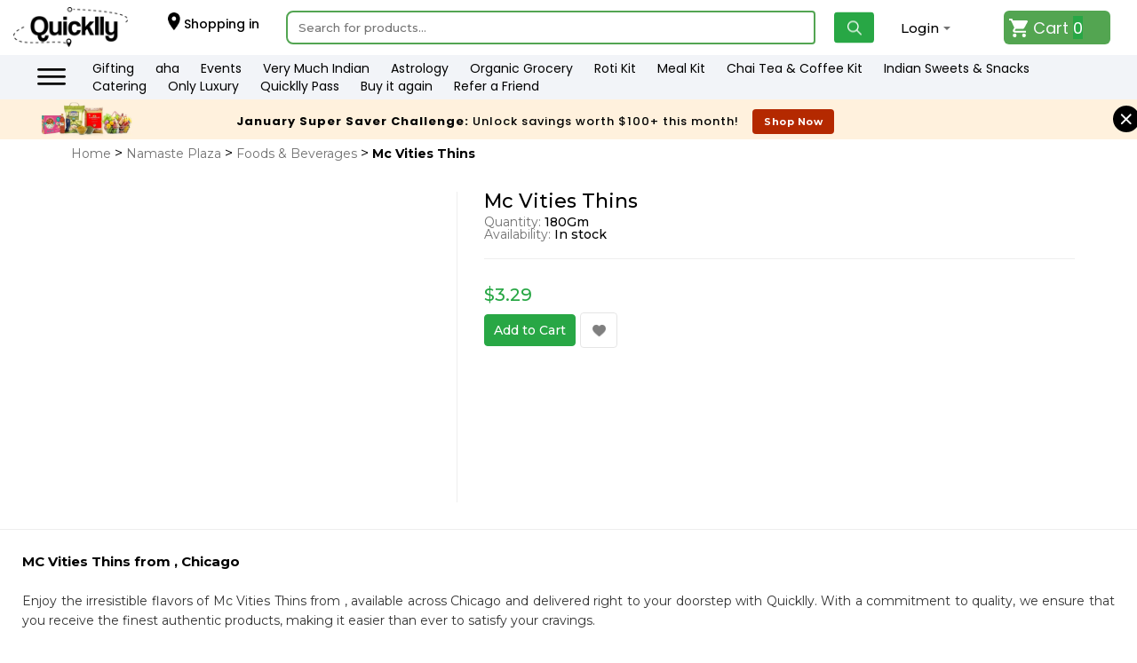

--- FILE ---
content_type: text/html; charset=UTF-8
request_url: https://www.quicklly.com/grocery-store/mc-vities-thins/54435
body_size: 71975
content:
    <script type="3d8cf9aeb3f81a253be3f858-text/javascript"> sessionStorage.zipcodepop = 1;</script>
            <script type="3d8cf9aeb3f81a253be3f858-text/javascript"> var showpopup = true;</script>
        <!DOCTYPE html>
<html lang="en-us">

<head>
    <meta http-equiv="Content-Type" content="text/html; charset=UTF-8">
<meta http-equiv="Cache-Control" content="no-cache, no-store, must-revalidate" />
<meta http-equiv="X-UA-Compatible" content="IE=edge" />
<meta http-equiv="Pragma" content="no-cache" />
<meta http-equiv="Expires" content="0" />
<meta content="width=device-width, initial-scale=1" name="viewport" />
<meta name="apple-itunes-app" content="app-id=1536958907" />
<title>Buy Mc Vities Thins 180 Gm | Namaste Plaza  - Quicklly</title>
<meta name="description" content="Looking for Mc Vities Thins 180Gm? Order groceries from Namaste Plaza  on Quicklly and get same day delivery. Shop Now!">
<meta name="keywords" content="quicklly, buy groceries, food online, buy food online, buy groceries online, local grocery stores, local restaurants, BBQ Kit">
<meta name="google-site-verification" content="Z-wQ971TjZYqer-jllWtWv4QwNgBBJQbJKLSMgWA2Yo" />
<meta name="msvalidate.01" content="240216517D2161A189088F5532B73F03" />
<link rel="shortcut icon" href="images/favicon.png">
    <link rel="canonical" href="https://www.quicklly.com/grocery-store/mc-vities-thins/54435" />
    <meta name="author" content="Quicklly.com, Quicklly Inc">
    <meta name="robots" content="index, follow">
<base href="https://www.quicklly.com/" />
<meta property="og:title" content="Buy Mc Vities Thins 180 Gm | Namaste Plaza  - Quicklly">
<meta property="og:site_name" content="Quicklly">
<meta property="og:url"
    content="https://www.quicklly.com/grocery-store/mc-vities-thins/54435">
<meta property="og:description" content="Looking for Mc Vities Thins 180Gm? Order groceries from Namaste Plaza  on Quicklly and get same day delivery. Shop Now!">
<meta property="og:type" content="website">
<meta property="og:image" class="meta-image" content="https://www.quicklly.com/upload_images/product/1605499172-mc-vities-thins.jpg">
<meta property="og:image:width" content="600">
<meta property="og:image:height" content="540">
<meta name="twitter:card" content="summary" />
<meta name="twitter:site" content="@Quicklly_" />
<meta name="twitter:title" content="Buy Mc Vities Thins 180 Gm | Namaste Plaza  - Quicklly" />
<meta name="twitter:description" content="Looking for Mc Vities Thins 180Gm? Order groceries from Namaste Plaza  on Quicklly and get same day delivery. Shop Now!" />
<meta name="twitter:image" class="meta-image" content="https://www.quicklly.com/upload_images/product/1605499172-mc-vities-thins.jpg" />
<meta name="DC.title" content="Quicklly - The Groceries and Food Store Online In USA" />
<meta name="geo.region" content="US-IL" />
<meta name="geo.placename" content="Chicago" />
<meta name="geo.position" content="39.78373;-100.445882" />
<meta name="ICBM" content="39.78373, -100.445882" />
<!-- Start clevertap sctipt -->
<script type="3d8cf9aeb3f81a253be3f858-text/javascript">
  /*  var clevertap = { event: [], profile: [], account: [], region: 'us1', onUserLogin: [], notifications: [], privacy: [] };
    // replace with the CLEVERTAP_ACCOUNT_ID with the actual ACCOUNT ID value from your Dashboard -> Settings page
    clevertap.account.push({ "id": "844-46R-RR7Z" });
    clevertap.privacy.push({ optOut: false }); //set the flag to true, if the user of the device opts out of sharing their data
    clevertap.privacy.push({ useIP: false }); //set the flag to true, if the user agrees to share their IP data
    clevertap.notificationCallback = function () {
        alert('Custom notification callback called')
    };
    (function () {
        var wzrk = document.createElement('script');
        wzrk.type = 'text/javascript';
        wzrk.async = true;
        wzrk.src = ('https:' == document.location.protocol ? 'https://d2r1yp2w7bby2u.cloudfront.net' : 'http://static.clevertap.com') + '/js/a.js';
        var s = document.getElementsByTagName('script')[0];
        s.parentNode.insertBefore(wzrk, s);
    })();*/
</script>
<!-- End clevertap sctipt -->

<!-- Start klaviyo sctipt -->
<script async type="3d8cf9aeb3f81a253be3f858-text/javascript" src="//static.klaviyo.com/onsite/js/QSsPvY/klaviyo.js"></script>
<!-- End klaviyo sctipt -->    
<!-- Main Styles -->
<link rel="stylesheet" href="css/stylesheet.css?v=1673010495">

<!-- Google Font -->
<link rel="stylesheet" href="https://fonts.googleapis.com/css2?family=Montserrat:wght@400;500;700&display=swap">

<!-- Slick CSS -->
<link rel="stylesheet" href="plugin/slick_1.8.1/slick.min.css">

    <!-- START Rakuten Marketing Tracking -->
<!-- END Rakuten Marketing Tracking -->
<!-- Impact affiliate -->

<!-- Impct Utt Code -->

<!-- End -->



<!-- Google Tag Manager -->
<script type="3d8cf9aeb3f81a253be3f858-text/javascript">(function(w,d,s,l,i){w[l]=w[l]||[];w[l].push({'gtm.start':
new Date().getTime(),event:'gtm.js'});var f=d.getElementsByTagName(s)[0],
j=d.createElement(s),dl=l!='dataLayer'?'&l='+l:'';j.async=true;j.src=
'https://www.googletagmanager.com/gtm.js?id='+i+dl;f.parentNode.insertBefore(j,f);
})(window,document,'script','dataLayer','GTM-PG9CTB3');</script>
<!-- End Google Tag Manager -->


    <link rel="stylesheet" href="/plugin/easyzoom/easyzoom.css" />
    <style>
        .clsGrocerySubCat .slick-slider .slick-track,
        .clsGrocerySubCat .slick-slider .slick-list {
            height: 100%;
        }

        .clsGrocerySubCat .clsProd,
        .clsGrocerySubCat .slick-slider {
            height: fit-content;
        }

        .clsDialog.showpopupforunavialablezip.show {
            display: block;
        }

        .clsDialog.showpopupforunavialablezip.show .clsDialog-Box {
            display: block;
        }

        div#dvDialog-showpopupforunavialablezip .clsContent {
            padding: 10px 20px;
            max-width: 420px
        }

        div#dvDialog-showpopupforunavialablezip .clsContent p {
            text-align: left;
            font: normal normal 500 16px/20px Poppins;
            letter-spacing: 0px;
            color: #333333;
            margin-bottom: 10px;
        }

        div#dvDialog-showpopupforunavialablezip .clsContent label {
            text-align: left;
            font: normal normal 500 14px/20px Poppins;
            letter-spacing: 0px;
            color: #333333;
            display: block;
            margin-bottom: 10px;
        }

        div#dvDialog-showpopupforunavialablezip .clsContent button#submitzipformunavialablezip {
            background: #53A551 0% 0% no-repeat padding-box;
            border-radius: 4px;
            opacity: 1;
            text-align: center;
            font: normal normal 400 14px/20px Poppins;
            letter-spacing: 0px;
            color: #FFFFFF;
            border: none;
            padding: 5px 10px;
            margin-right: 10px;
        }

        div#dvDialog-showpopupforunavialablezip .clsContent a.returnBtn {
            background: #FFFFFF 0% 0% no-repeat padding-box;
            border: 1px solid #E4E4E4;
            border-radius: 4px;
            text-align: center;
            font: normal normal 400 14px/20px Poppins;
            letter-spacing: 0px;
            color: #000000;
            padding: 5px 10px;
        }

        div#dvDialog-showpopupforunavialablezip .clsFooter {
            padding: 0px !important;
            margin-top: 20px;
        }

        @media (min-width: 320px) and (max-width: 680px) {
            .clsDialog-Box {
                display: none;
                position: absolute;
                left: 10px;
                top: 50%;
                transform: translate(0%, -50%);
                background-color: white;
                border-radius: 4px;
                overflow-y: auto;
                max-height: 90%;
                box-shadow: 0 0 20px 0 rgba(0, 0, 0, 0.28);
                right: 10px;
            }
        }
    </style>
    
        <script type="application/ld+json">
            {
            "@context": "http://schema.org/",
            "@type": "Product",
            "url": "https://www.quicklly.com/grocery-store/mc-vities-thins/54435",
            "name": "Mc Vities Thins",
            "sku": "54435",
            "gtin12": "54435",
            "image": "https://www.quicklly.com/upload_images/product/1605499172-mc-vities-thins.jpg",
            "description": " <p> </p>",
            "brand": {
            "name": "Mc Vities Thins"
            },
            "offers": {
            "@type": "Offer",
            "url" :"https://www.quicklly.com/grocery-store/mc-vities-thins/54435",
            "priceCurrency": "USD",
            "price": "3.29",
            "priceValidUntil": "2026-03-20",
            "availability": "http://schema.org/InStock",
            "itemCondition": "https://schema.org/NewCondition",
            "seller": {
            "@type": "Organization",
            "name": "Quicklly"
            }
            },
             "aggregateRating": {
            "@type": "AggregateRating",
            "ratingValue": "4.5",
            "bestRating": "5",
            "worstRating": "1",
            "ratingCount": "25"   
            }
            }
        </script>


</head>

<body>

        <script type="3d8cf9aeb3f81a253be3f858-text/javascript"> sessionStorage.zipcodepop = 1;</script>
    <script type="3d8cf9aeb3f81a253be3f858-text/javascript">
window.dataLayer = window.dataLayer || [];
</script>
<link
    href="https://fonts.googleapis.com/css2?family=Poppins:ital,wght@0,200;0,300;0,400;0,500;0,600;0,700;0,800;1,200;1,300;1,500&display=swap"
    rel="stylesheet">
<!-- Google Tag Manager (noscript) -->
    <noscript>
        <iframe src="https://www.googletagmanager.com/ns.html?id=GTM-PG9CTB3" height="0" width="0"
            style="display:none;visibility:hidden"></iframe>
    </noscript>


<!-- End Google Tag Manager (noscript) -->
<input type='hidden' id="memberuid" value="">
<input type='hidden' id="memberdis" value="0">
<input type='hidden' id="memberminorderamount" value="">
<input type='hidden' id="tokenidforcheckout" value="eyJ0eXAiOiJKV1QiLCJhbGciOiJIUzI1NiJ9.[base64].s1aK_5-nz9C1pMJNcLsm8lpdHyu5ddeA_jCGjUTXU18">
<input type='hidden' id="tokenmmid">
<input type='hidden' id="tokenmmtax">
<input type='hidden' id="tokenultrafastdeliverytime">
<input type='hidden' id="tokenpriorityfee">
<input type='hidden' id="tokenminstorecharge">
<input type='hidden' id="tokeneservicefees">
<input type='hidden' id="tokensubtotal">
<input type='hidden' id="tokenshippingcharge">
<input type='hidden' id="tokentip">
<input type='hidden' id="tokendiscountamount" value="">
<input type='hidden' id="tokendiscountcoupon" value="">
<input type='hidden' id="tokendiscounttype" value="">
<input type='hidden' id="couponminorder" value="">
<input type='hidden' id="discountvtype" value="">
<input type='hidden' id="discountpercentage" value="">
<input type='hidden' id="discountscrollbar" value="0">

                <input type="hidden" id="pagetype" value="Product">
<header class="clsInnerHeader ">
    <div class="newheaderwrapper">
        <a href="https://www.quicklly.com/" title="Quicklly.com" class="clsLogo">
            <img src="images/quicly-logo-black.png" alt="Quicklly - Indian Groceries, Food & More" />
        </a>
        <div class="clsShoppingIn">
            <p><img src="images/hometopiconlocation.png" class="hometopiconlocation"> Shopping in</p>
            <span></span>
            <!-- <div class="clsPopUp">
<div class="clsContent">
<p>Change your location</p>
<div class="clsChangePincode">
<form name="zipsearch" action="" method="post" onsubmit="return checkStoreZip();" >
<input type="text" name="zip" id="zipcode" onkeypress="return IsAlphaNumeric(event)" placeholder="Enter Zip Code" maxlength="10" minlength="4" pattern=".{4,10}" class="chkzipcode" required value="" autofocus />
<input type="hidden" name="submitzip" value="Submit"/>
<input type="submit" class="clsBtn" value="" >
</form>
</div>
</div>
</div>-->
        </div>
        <div class="clsAccountt showonlyonmob">
            
            <a href="quicklly-pass" class="lightmodetop"><img src="images/qpasstoppng.png"></a>
             <a href="quicklly-pass" class="darkmodetop" style="display:none;"><img src="images/darkmodeqpass.svg"></a>
        </div>
                <div class="clsShopBySearch">
            <div class="clsFlex">
                <!--<div class="clsShopBy">
</div>-->
                <div class="clsSearchBox" id="searchnothide" >
                    <form role="search" method="get" id="headersearchfrm" action="https://www.quicklly.com/search/">
                        <input type="text" placeholder="Search for products..." id="search_box" name="q" minlength="2" required="" autocomplete="off" onkeypress="if (!window.__cfRLUnblockHandlers) return false; return SearchInputValidation(event)" data-cf-modified-3d8cf9aeb3f81a253be3f858-="" />
                        <input type="hidden" name="filterstore" id="sfilterstore"
                            value="">
                        <!--<input type="hidden" name="filterbrand" id="sfilterbrand" value="">-->
                        <input type="hidden" name="filterdiscount" id="sfilterdiscount"
                            value="">
                        <input type="hidden" name="section" id="ssection" value="all">
                        <input type="hidden" name="sortby" id="sortby"
                            value="price-low-to-high">
                        <input type="submit" name="whatsget" id="whatsget" class="search-whatsget" disabled="disabled"
                            style="display:none" />
                        <button type="button" class="clsBtn clsSearchBtn" id="searchdeact"> </button>
                        <!-- <button type="button" class="clsBtn clsSearchBtn" id="searchbtn" onclick="searchit()" ></button> -->
                        <button type="button" class="clsBtn clsSearchBtn crossbtn" id="searchcrossbtn"
                            style="display:none;"></button>
                    </form>
                    <style>
                        html {
                            overflow-x: hidden !important;
                        }
                        div#showpartwise10 label.error {
                         margin-top: 10px;
                         }
                        img.hometopiconlocation {
                         width: 14px;
                         position: relative;
                         top: 2px;
                        }
                        .clsMiniCart {
                            z-index: 99999 !important;
                        }

                        body {
                            line-height: 1 !important;
                        }

                        ul.topmenuslider.slick-initialized.slick-slider {
                            overflow: hidden;
                            margin-bottom: 0px !important;
                            width: 100%;
                        }

                        ul.topmenuslider .slick-list {
                            margin-left: 0 !important;
                        }

                        ul.topmenuslider li.slick-slide {
                            margin-right: 0px;
                            padding: 8px 5px !important;
                            width: auto !important;
                            cursor: pointer !important;
                            margin-left: 0px !important;
                        }

                        ul.topmenuslider i.right.round.slick-arrow img,
                        ul.topmenuslider i.left.round.slick-arrow img {
                            width: 25px;
                            border: 1px solid #333;
                            border-radius: 100%;
                        }

                        .clsAccountt.showonlyonmob,
                        .topsection.hidemob {
                            display: none !important;
                        }

                        header .clsSearchBox .clsSearchBtn {
                            right: 0px;
                            width: 45px;
                            height: 35px;
                        }

                        span.notloggbbtt {
                            position: relative;
                            top: 10px;
                        }

                        header .clsShoppingIn,
                        header .clsShopByStore {
                            padding: 12px 20px 12px 20px;
                        }

                        header .clsShoppingIn,
                        header .clsShopByCat,
                        header .clsAccount,
                        header .clsCart2 {
                            padding: 12px 30px;
                        }

                        header .clsAccount,
                        header .clsShoppingIn {
                            border-right: 0px solid #fff;
                        }

                        header .clsSearchBox input[type=text] {
                            width: 100%;
                            border: 2px solid #53A552;
                            border-top-left-radius: 8px;
                            border-bottom-left-radius: 8px;
                        }

                        header .clsAccount.robtt:hover span {
                            background-image: none !important;
                        }

                        header .clsCart2 label,
                        header .clsCart2 span {
                            display: flex;
                            align-items: center;
                            justify-content: start;
                            font: normal normal normal 18px/21px Poppins;
                            letter-spacing: 0px;
                            color: #F7F7FA;
                            opacity: 1;
                            cursor: pointer;
                        }

                        header .clsCart2 label img {
                            width: 21px;
                            margin-right: 6px;
                        }

                        header p,
                        header .clsShoppingIn span,
                        .clsAccount.robtt a p {
                            font: normal normal 400 14px/20px Poppins;
                            letter-spacing: 0px;
                            color: #000000;
                        }

                        header .clsShoppingIn p,
                        header .clsAccount.robtt span {
                            font: normal normal 500 16px/18px Poppins;
                            letter-spacing: 0px;
                            color: #000000;
                        }

                        header .clsCart2 a {
                            display: flex;
                            width: 120px;
                            height: 38px;
                            background-image: none;
                            position: relative;
                            background: #53A551 0% 0% no-repeat padding-box !important;
                            border-radius: 6px;
                            opacity: 1;
                            padding: 6px;
                            /* pointer-events: auto; */
                            cursor: pointer;
                        }

                        header .clsCart2 span {
                            position: relative;
                            background-color: var(--primary-color);
                            width: auto;
                            height: auto;
                            color: #fff;
                            border-radius: 0;
                            text-align: center;
                            line-height: 19px;
                            right: 0;
                            top: 0;
                            margin-left: 5px;
                        }

                        .mobilefixedfooter,
                        .myaccountpopup,
                        .departmentpopup {
                            display: none;
                        }

                        .headerpopup {
                            min-height: 120px !important
                        }

                        p.subs_type {
                            font-size: 12px !important;
                            font-weight: 500;
                        }

                        .clsInnerCart .clsContent .clsCartProd .clsDetails p:nth-child(3),
                        .clsInnerCart .clsContent .clsCartProd .clsDetails p:nth-child(4) {
                            font-size: 11px;
                            margin-top: 10px;
                        }

                        .search_status {
                            display: inline-block;
                            word-wrap: break-word;
                            border: none;
                            right: 0;
                            width: 13%;
                            position: absolute;
                            padding-top: 10px;
                        }

                        .search_price {
                            display: inline-block;
                            word-wrap: break-word;
                            position: absolute;
                            padding-top: 5px;
                            width: 10%;
                            text-align: right;
                        }

                        .search_size {
                            display: inline-block;
                            word-wrap: break-word;
                            width: 10%;
                            padding-top: 5px;
                            text-align: center;
                        }

                        .search_status .clsProdAdd {
                            padding-top: 5px;
                            display: block;
                            width: 55px;
                            height: 30px;
                            line-height: 16px;
                            margin-top: 3px;
                            font-size: 13px;
                        }

                        .search_status .searchQty select {
                            width: 47px !important;
                        }

                        @media (min-width: 320px) and (max-width: 327px) {
                            .hideinmobile {
                                display: none;
                            }

                            .search-dropbox {
                                width: 100%;
                                margin-left: 0%;
                                position: relative;
                                z-index: 9;
                            }

                            .search_product {
                                display: inline-block;
                                word-wrap: break-word;
                                width: 23%;
                            }

                            a.search_productname {
                                font-size: 10px;
                            }

                            .search_status {
                                display: inline-block;
                                word-wrap: normal;
                                border-right: none;
                                float: right;
                                position: absolute;
                                padding-top: 3px;
                                font-size: 10px;
                            }

                            .search_status .clsProdAdd {
                                position: relative;
                                top: 7px;
                                text-align: center
                            }

                            span .searchQty:last-child {
                                margin-left: 5px;
                            }

                            .search_status .searchQty select {
                                width: 45px !important;
                                padding: 3px;
                            }

                            .search_status .clsProdAdd {
                                margin-left: 28px;
                                margin-block: -6px;
                            }

                            .search_status,
                            span .searchQty:last-child {
                                width: 87px;
                            }

                            .search_price {
                                display: inline-block;
                                word-wrap: break-word;
                                position: absolute;
                                padding-top: 10px;
                                width: 12%;
                                text-align: left;
                                margin-left: 60px;
                                font-size: 10px;
                            }

                            .search_size {
                                display: inline-block;
                                word-wrap: break-word;
                                width: 16%;
                                padding-top: 10px;
                                text-align: left;
                                margin-bottom: 10px;
                                position: absolute;
                                margin-left: 12px;
                                font-size: 10px;
                            }

                            .maincatheadtitle,
                            h3 {
                                font-size: 14px !important;
                            }
                        }

                        @media (min-width: 327px) and (max-width: 360px) {
                            .hideinmobile {
                                display: none;
                            }

                            .search_product {
                                display: inline-block;
                                word-wrap: break-word;
                                width: 24%;
                            }

                            a.search_productname {
                                font-size: 10px;
                            }

                            .search_status {
                                display: inline-block;
                                word-wrap: normal;
                                border-right: none;
                                float: right;
                                position: absolute;
                                padding-top: 3px;
                                font-size: 10px;
                            }

                            .search_status .clsProdAdd {
                                position: relative;
                                top: 7px;
                                text-align: center
                            }

                            .search_status .searchQty select {
                                width: 45px !important;
                                padding: 3px;
                            }

                            .search_status .clsProdAdd {
                                margin-left: 28px;
                                margin-block: -6px;
                            }

                            .search_status,
                            span .searchQty:last-child {
                                width: 87px;
                            }

                            .search_price {
                                display: inline-block;
                                word-wrap: break-word;
                                position: absolute;
                                padding-top: 10px;
                                width: 12%;
                                text-align: left;
                                margin-left: 60px;
                                font-size: 10px;
                            }

                            .search_size {
                                display: inline-block;
                                word-wrap: break-word;
                                width: 16%;
                                padding-top: 10px;
                                text-align: left;
                                margin-bottom: 10px;
                                position: absolute;
                                margin-left: 12px;
                                font-size: 10px;
                            }

                            .maincatheadtitle,
                            h3 {
                                font-size: 14px !important;
                            }
                        }

                        @media (min-width: 327px) and (max-width: 350px) {
                            .search-dropbox {
                                width: 100%;
                                margin-left: 0%;
                                position: relative;
                                z-index: 9;
                            }
                        }

                        @media (min-width: 350px) and (max-width: 360px) {
                            .search-dropbox {
                                width: 100%;
                                margin-left: 0%;
                                position: relative;
                                z-index: 9;
                            }
                        }

                        @media (min-width: 360px) and (max-width: 420px) {
                            .hideinmobile {
                                display: none;
                            }

                            .search-dropbox {
                                width: 100%;
                                margin-left: 0%;
                                position: relative;
                                z-index: 9;
                            }

                            .search_product {
                                display: inline-block;
                                word-wrap: break-word;
                                width: 26%;
                                font-size: 10px;
                            }

                            a.search_productname {
                                font-size: 10px;
                            }

                            .search_status {
                                display: inline-block;
                                word-wrap: normal;
                                border-right: none;
                                float: right;
                                position: absolute;
                                padding-top: 3px;
                                font-size: 10px;
                            }

                            .search_status .clsProdAdd {
                                position: relative;
                                top: 7px;
                                text-align: center
                            }

                            .search_status .searchQty select {
                                width: 47px !important;
                                padding: 3px;
                            }

                            .search_status .clsProdAdd {
                                margin-left: 25px;
                                margin-block: -6px;
                            }

                            .search_status,
                            span .searchQty:last-child {
                                width: 89px;
                            }

                            .search_price {
                                display: inline-block;
                                word-wrap: break-word;
                                position: absolute;
                                padding-top: 10px;
                                width: 12%;
                                text-align: right;
                                margin-left: 53px;
                                font-size: 10px;
                            }

                            .search_size {
                                display: inline-block;
                                word-wrap: break-word;
                                width: 16%;
                                padding-top: 10px;
                                text-align: left;
                                margin-left: 9px;
                                position: absolute;
                                font-size: 10px;
                            }
                        }

                        @media (min-width: 850px) and (max-width: 1050px) {
                            .headerpopup {
                                min-height: 101px !important
                            }
                        }

                        @media (min-width: 767px) and (max-width: 849px) {
                            .headerpopup {
                                min-height: 101px !important
                            }

                            footer .clsLinks .col-2 {
                                min-width: 100% !important;
                            }
                        }

                        @media (min-width: 320px) and (max-width: 766px) {
                            .headerpopup {
                                min-height: 104px !important
                            }
                            header.clsInnerHeader .newheaderwrapper {
                                padding: 0px 0px 0px 0px!important;
                             }
                             .clsAccountt.showonlyonmob img {
                                 max-width: 75%;
                             }
                            header .clsSearchBox input[type=text] {
                                border-top-left-radius: 8px;
                                border-bottom-left-radius: 8px;
                                background: #FFFFFF 0% 0% no-repeat padding-box;
                                border: 1px solid #E4E4E4;
                            }

                            .topsectionall.hidemob {
                                display: none;
                            }

                            a.clsLogo {
                                display: none !important;
                            }
                        }

                        @media (min-width: 380px) and (max-width: 500px) {
                            .hideinmobile {
                                display: none;
                            }

                            .search-dropbox {
                                width: 100%;
                                margin-left: 0%;
                                position: absolute;
                                z-index: 9;
                            }

                            .search_product {
                                display: inline-block;
                                word-wrap: break-word;
                                width: 30%;
                                font-size: 10px;
                            }

                            a.search_productname {
                                font-size: 10px;
                            }

                            .search_status {
                                display: inline-block;
                                word-wrap: break-word;
                                border-right: none;
                                float: right;
                                width: 100px;
                                position: absolute;
                                padding-top: 0px;
                                font-size: 10px;
                            }

                            .search_status .searchQty select {
                                width: 47px !important;
                            }

                            .search_status .clsProdAdd {
                                margin-block: 4px;
                                margin-left: 21px;
                            }

                            .search_status,
                            span .searchQty:last-child {
                                width: 89px;
                            }

                            .search_price {
                                display: inline-block;
                                word-wrap: break-word;
                                position: absolute;
                                padding-top: 10px;
                                width: 12%;
                                text-align: left;
                                margin-left: 84px;
                                font-size: 10px;
                            }

                            .search_size {
                                display: inline-block;
                                word-wrap: break-word;
                                width: 14%;
                                padding-top: 10px;
                                text-align: left;
                                margin-left: 20px;
                                position: absolute;
                                font-size: 10px;
                            }
                        }

                        @media (min-width: 501px) and (max-width: 800px) {
                            .hideinmobile {
                                display: none;
                            }

                            .search-dropbox {
                                width: 100%;
                                margin-left: 0%;
                                position: relative z-index:9;
                            }

                            .search_product {
                                display: inline-block;
                                word-wrap: break-word;
                                width: 35%;
                            }

                            .search_status {
                                display: inline-block;
                                word-wrap: break-word;
                                border-right: none;
                                float: right;
                                width: 100px;
                                position: absolute;
                                padding-top: 0px
                            }

                            .search_status .searchQty select {
                                width: 47px !important;
                            }

                            .search_status .clsProdAdd {
                                margin-left: 17px;
                            }

                            .search_price {
                                display: inline-block;
                                word-wrap: break-word;
                                position: absolute;
                                padding-top: 5px;
                                width: 10%;
                                text-align: left;
                                margin-left: 4px;
                            }

                            .search_size {
                                display: inline-block;
                                word-wrap: break-word;
                                width: 10%;
                                padding-top: 5px;
                                text-align: left;
                                width: 80px;
                                margin-left: 24px;
                            }
                        }

                        @media (min-width: 800px) and (max-width: 849px) {
                            .hideinmobile {
                                display: none;
                            }

                            .search-dropbox {
                                width: 100%;
                                margin-left: 0%;
                                position: relative;
                                z-index: 9;
                            }

                            .search_product {
                                display: inline-block;
                                word-wrap: break-word;
                                width: 35%;
                            }

                            .search_status {
                                display: inline-block;
                                word-wrap: break-word;
                                border-right: none;
                                right: -30px;
                                width: 100px;
                                position: absolute;
                                padding-top: 0px
                            }

                            .search_status .searchQty select {
                                width: 47px !important;
                            }

                            .search_status .clsProdAdd {}

                            .search_price {
                                display: inline-block;
                                word-wrap: break-word;
                                position: absolute;
                                padding-top: 5px;
                                width: 10%;
                                text-align: left;
                                margin-left: 48px;
                            }

                            .search_size {
                                display: inline-block;
                                word-wrap: break-word;
                                width: 15%;
                                padding-top: 5px;
                                text-align: left;
                            }
                        }

                        @media only screen and (max-width:849px) {
                            header .clsGbox {
                                padding-right: 1.1em;
                            }
                        }

                        @media (min-width:849px) and (max-width:1200px) {
                            header .clsGbox {
                                padding-right: 1.4em;
                            }
                        }

                        @media only screen and (min-width:1200px) {
                            .clsAccount.robtt {
                                display: none;
                            }

                            header .clsGbox {
                                border-left: 1px solid #ddd;
                                padding: 0px 10px;
                                height: 100%;
                            }

                            header .clsReferbox {
                                border-left: 1px solid #ddd;
                                border-right: 1px solid #ddd;
                                padding: 0px 10px;
                                height: 100%;
                            }
                        }

                        @media(min-width:849px)and (max-width: 1024px) {
                            .search-dropbox {
                                width: 100%;
                                position: absolute;
                                z-index: 9;
                            }

                            footer .clsLinks .col-2 {
                                min-width: 100% !important;
                            }

                            .search_product {
                                display: inline-block;
                                word-wrap: break-word;
                                width: 35%;
                            }

                            .search_status {
                                display: inline-block;
                                word-wrap: break-word;
                                border-right: none;
                                right: 0;
                                width: 100px;
                                position: absolute;
                                padding-top: 0px
                            }

                            .search_status .clsProdAdd {
                                padding-top: 5px;
                                display: block;
                                width: 55px;
                                height: 30px;
                                line-height: 16px;
                                margin-top: 3px;
                                margin-left: 21px;
                                text-align: center;
                            }

                            .search_status .searchQty select {
                                width: 47px !important;
                            }

                            .search_status .clsProdAdd {}

                            .search_price {
                                display: inline-block;
                                word-wrap: break-word;
                                position: absolute;
                                padding-top: 5px;
                                width: 10%;
                                text-align: right;
                                margin-left: -11px;
                            }

                            .search_size {
                                display: inline-block;
                                word-wrap: break-word;
                                width: 15%;
                                padding-top: 5px;
                                text-align: right;
                                margin-left: -10px;
                            }
                        }

                        @media(min-width:1024px)and (max-width:1249px) {
                            .search-dropbox {
                                width: 100%;
                                position: absolute;
                                z-index: 9;
                            }

                            .search_product {
                                display: inline-block;
                                word-wrap: break-word;
                                width: 35%;
                            }

                            .search_status {
                                display: inline-block;
                                word-wrap: break-word;
                                border-right: none;
                                right: 0;
                                width: 100px;
                                position: absolute;
                                padding-top: 0px
                            }

                            .search_status .clsProdAdd {
                                padding-top: 5px;
                                display: block;
                                width: 55px;
                                height: 30px;
                                line-height: 16px;
                                margin-top: 3px;
                                margin-left: 21px;
                            }

                            .search_status .searchQty select {
                                width: 47px !important;
                            }

                            .search_price {
                                display: inline-block;
                                word-wrap: break-word;
                                position: absolute;
                                padding-top: 5px;
                                width: 10%;
                                text-align: right;
                                margin-left: 29px;
                            }

                            .search_size {
                                display: inline-block;
                                word-wrap: break-word;
                                width: 15%;
                                padding-top: 5px;
                                text-align: right;
                                margin-left: -10px;
                            }
                        }

                        @media(min-width:1250px) {
                            .search-dropbox {
                                width: 100%;
                                position: relative;
                                z-index: 1;
                            }

                            .search_product {
                                display: inline-block;
                                word-wrap: break-word;
                                width: 55%
                            }

                            .search_status .searchQty select {
                                width: 47px !important;
                            }

                            .search_status .clsProdAdd {}
                        }

                        @media (min-width: 480px) and (max-width: 767px) {
                            .search_status .searchQty select {
                                width: 47px !important;
                            }
                        }

                        header .clsGiftbox {
                            flex: .25;
                            text-align: right;
                        }

                        .giftImg {
                            padding-top: 1em;
                            width: 26px;
                        }

                        @media only screen and (max-width: 850px) {
                            header .clsGiftbox {
                                flex: unset;
                                position: absolute;
                                top: 0;
                                right: 55px;
                                height: 62px;
                            }
                        }

                        @media only screen and (max-width: 479px) {
                            #search_drop {
                                margin-top: 8px;
                            }
                        }

                        @media only screen and (max-width: 550px) {
                            .giftImg {
                                padding-top: .8em;
                                width: 24px;
                            }

                            header.clsInnerHeader {
                                display: block !important;
                            }

                            header .clsGiftbox {
                                right: 55px;
                            }
                        }
                    </style>
                </div>
                <!--<div class="clsGiftbox">
<div class="clsReferbox" style="float:right;">
<a href="javascript:void(0)"><img src="images/referfriend.svg" alt="Gift Cards" class="giftImg" /></a>
<div class="clsPopUp clsPopUpReferAFriend">
<div class="clsContent">
<ul style="text-align: left;">
<li><a href="refer-a-friend">Refer A friend</a></li>
<li><a href="be-a-hero" title="Be A Hero">Be A Hero</a></li>
<li><a href="offers" title="Coupons & Deals">Coupons & Deals</a></li>
</ul>
</div>
</div>
</div>
<div class="clsGbox" style="float:right;"><a href="gift-cards"><img src="images/giftcard.svg" alt="Gift Cards" class="giftImg" /></a></div>
</div>-->
            </div>
        </div>
        <div class="clsAccount">
                                <p>
                                </p>
                            <span class="notloggbbtt">Login</span>
                        <div class="clsPopUp">
                <div class="clsContent">
                                            <a href="javascript:void(0)" id="procedcheckoutBtn" class="clsBtn">Sign In</a>
                        <a href="javascript:void(0)" id="proceedregister" class="create-account">New customer? Create an
                            account</a>
                                    </div>
            </div>
        </div>
        <div class="clsAccount robtt">
                            <a href="javascript:void(0)" onClick="if (!window.__cfRLUnblockHandlers) return false; showloginpopup();" data-cf-modified-3d8cf9aeb3f81a253be3f858-="">
                    <p>Return</p>
                    <span>& Orders</span>
                </a>
                    </div>
        <div class="clsCart2">
            <a href="javascript:void(0);" onClick="if (!window.__cfRLUnblockHandlers) return false; toggleInnerCart();" data-cf-modified-3d8cf9aeb3f81a253be3f858-=""><label><img
                        src="images/home-new/minicart.svg">Cart</label><span>0</span></a>
        </div>
        <link rel="stylesheet" href="css/font-awesome.min.css">
        <script src="https://cdn.quicklly.com/js/jquery.min.js" type="3d8cf9aeb3f81a253be3f858-text/javascript"></script>
        <script src="https://cdn.jsdelivr.net/npm/lazyload@2.0.0-rc.2/lazyload.js" type="3d8cf9aeb3f81a253be3f858-text/javascript"></script>
        <script src="https://www.google.com/recaptcha/api.js?onload=renderRecaptchas&render=explicit" async defer type="3d8cf9aeb3f81a253be3f858-text/javascript"></script>
        <script type="3d8cf9aeb3f81a253be3f858-text/javascript">
            window.renderRecaptchas = function () {
                var recaptchas = document.querySelectorAll('.g-recaptcha');
                grecaptcha.render('reg-user', {
                    sitekey: '6LdsnYkaAAAAANxKtW6Zr8qHphwL5WvQCCp8sBLU',
                    "callback": onSubmitRecaptchaRegister,
                    'size': "invisible",
                    'style': "bottomright"
                });
                grecaptcha.render('guest-user', {
                    sitekey: '6LdsnYkaAAAAANxKtW6Zr8qHphwL5WvQCCp8sBLU',
                    "callback": onSubmitRecaptcha,
                    'size': "invisible",
                    'style': "bottomright"
                });
                grecaptcha.render('change-user', {
                    sitekey: '6LdsnYkaAAAAANxKtW6Zr8qHphwL5WvQCCp8sBLU',
                    "callback": onSubmitRecaptchaChangeAddress,
                    'size': "invisible",
                    'style': "bottomright"
                });
                grecaptcha.render('reg-user-login', {
                    sitekey: '6LdsnYkaAAAAANxKtW6Zr8qHphwL5WvQCCp8sBLU',
                    "callback": onSubmitRecaptchaLogin,
                    'size': "invisible",
                    'style': "bottomright"
                });
                grecaptcha.render('contact-us-page', {
                    sitekey: '6LdsnYkaAAAAANxKtW6Zr8qHphwL5WvQCCp8sBLU',
                    "callback": onSubmitContactUs,
                    'size': "invisible",
                    'style': "bottomright"
                });
            }
        </script>
        <script type="3d8cf9aeb3f81a253be3f858-text/javascript">
                    </script>
        <script type="3d8cf9aeb3f81a253be3f858-text/javascript">
            $(document).ready(function () {
                $("#search_dropm").hide();
                $("#search_boxm").keyup(function () {
                    $("#search_dropm").show();
                    var search_string = $("#search_boxm").val();
                    if (search_string == '') {
                        html('');
                    } else {
                        postdata = { 'q': search_string }
                        $.post("ajax-search.php", postdata, function (data) {
                            $("#search_dropm").html(data);
                        });
                    }
                });
            });
            function searchitm() {
                $('#headersearchfrmm').submit();
            }
        </script>
        <script type="3d8cf9aeb3f81a253be3f858-text/javascript">
            $(document).ready(function () {
                $('input#search_boxm').on('keyup', function () {
                    var charCount = $(this).val().replace(/\s/g, '').length;
                    if (charCount > 2) {
                        $("#searchdeactm").hide();
                        $("#searchbtnm").show();
                        $("#whatsgetm").removeAttr("disabled");
                    }
                    if (charCount <= 2) {
                        $("#searchdeactm").show();
                        $("#searchbtnm").hide();
                    }
                });
            });
            var isAddressSelected = false;
            function isNumberKey(evt) {
                var charCode = (evt.which) ? evt.which : evt.keyCode
                if (charCode > 31 && (charCode < 48 || charCode > 57))
                    return false;
                return true;
            }
            function IsAlphaNumeric(e) {
                var specialKeys = new Array();
                specialKeys.push(8);  //Backspace
                specialKeys.push(9);  //Tab
                specialKeys.push(46); //Delete
                specialKeys.push(36); //Home
                specialKeys.push(35); //End
                specialKeys.push(37); //Left
                specialKeys.push(39); //Right
                var keyCode = e.keyCode == 0 ? e.charCode : e.keyCode;
                var ret = ((keyCode >= 48 && keyCode <= 57) || (keyCode >= 65 && keyCode <= 90) || keyCode == 32 || (keyCode >= 97 && keyCode <= 122) || (specialKeys.indexOf(e.keyCode) != -1 && e.charCode != e.keyCode) || keyCode == 13);
                document.getElementById("error").style.display = ret ? "none" : "inline";
                return ret;
            }
            function showloginpopup() {
                $("#procedcheckoutBtn").trigger('click');
            }
            function opensidemenu() {
                document.getElementById("allpagesmenu").style.width = "320px";
                $('.filter-overlay').show();
            }
            function closesidemenu() {
                $('.filter-overlay').hide();
                document.getElementById("allpagesmenu").style.width = "0px";
            }	
        </script>
        <!-- desktop search ends -->
    </div>
    <div class="filter-overlay-all"></div>
    <div class="topsectionall hidemob">
        <div class="topsectionimppage clsPgWidth clsBreadcrumb">
            <div class="tophumbmmm" onClick="if (!window.__cfRLUnblockHandlers) return false; opensidemenu();" data-cf-modified-3d8cf9aeb3f81a253be3f858-=""><img src="images/home-new/hambm.svg" alt="menu"></div>
            <ul class="topmenuslider">
                                    <li><a  target="_self" href="moments"
                            title="Gifting">Gifting</a></li>
                                    <li><a  target="_self" href="aha-subscription"
                            title="aha">aha</a></li>
                                    <li><a  target="_blank" href="https://eventsbyquicklly.com/"
                            title="Events">Events</a></li>
                                    <li><a  target="_self" href="very-much-indian-sarees"
                            title="Very Much Indian">Very Much Indian</a></li>
                                    <li><a  target="_self" href="online-puja-astrology-services"
                            title="Astrology">Astrology</a></li>
                                    <li><a  target="_self" href="organic-indian-grocery-delivery"
                            title="Organic Grocery">Organic Grocery</a></li>
                                    <li><a  target="_self" href="order-indian-roti-kit"
                            title="Roti Kit">Roti Kit</a></li>
                                    <li><a  target="_self" href="indian-meal-kits"
                            title="Meal Kit">Meal Kit</a></li>
                                    <li><a  target="_self" href="chai-tea-and-coffee-kits"
                            title="Chai Tea & Coffee Kit">Chai Tea & Coffee Kit</a></li>
                                    <li><a  target="_self" href="indian-sweets-delivery"
                            title="Indian Sweets & Snacks">Indian Sweets & Snacks</a></li>
                                    <li><a  target="_self" href="indian-food-catering"
                            title="Catering">Catering</a></li>
                                    <li><a  target="_self" href="only-luxury"
                            title="Only Luxury">Only Luxury</a></li>
                                               <li><a href="quicklly-pass">Quicklly Pass</a></li>
                <li><a href="past-products" title="Buy it again">Buy it again</a></li>
                <!--<li><a href="gift-cards" title="Gift Card">Gift Card</a></li>-->
                <li><a href="refer-a-friend" title="Refer a Friend">Refer a Friend</a></li>
                            </ul>
        </div>
    </div>
</header>
<!--<div class="popupheader popupheaderenable"></div>-->
<div class="headerpopup popupheaderenable"></div>
<style>
    header.clsInnerHeader {
        display: block;
    }

    .topmenuslider i.left.round {
        display: none !important;
        left: 0px;
    }

    .topmenuslider i.left.round.showboxon {
        display: block !important;
    }

    ul.topmenuslider .slick-track {
        margin-left: 20px !important;
    }

    .topmenuslider .slick-arrow.round {
        display: inline-block;
        width: 25px;
        height: 25px;
        background-color: #fff;
        border-radius: 100%;
        box-shadow: 0 0 20px 1px rgba(0, 0, 0, 0.13);
        text-align: center;
        line-height: .75;
        font-size: 0;
    }

    header.clsInnerHeader .newheaderwrapper {
        display: flex;
    }

    .topsectionimppage.clsPgWidth.clsBreadcrumb ul li:after {
        content: "";
    }

    .topsectionall .topsectionimppage.clsPgWidth.clsBreadcrumb {
        display: flex;
        align-items: center;
        width: 95% !important;
        max-width: 95% !important;
	padding:5px 10px;
    }

    .topsectionimppage.clsPgWidth.clsBreadcrumb ul.topmenuslider li a {
        font: normal normal 400 16px/21px Poppins;
        letter-spacing: 0px;
        color: #000;
        padding: 5px 10px;
    }

    .topsectionall {
        background: #F2F4F8 0% 0% no-repeat padding-box;
        padding: 0px 0px;
    }

    .topsectionall .topsectionimppage.clsPgWidth.clsBreadcrumb {
        display: flex;
        align-items: center;
    }

    .tophumbmmm {
        cursor: pointer;
        margin-right: 20px;
    }

    #allpagesmenu {
        height: 100%;
        width: 0;
        position: fixed;
        z-index: 9999999;
        top: 0;
        left: 0;
        background-color: #fff;
        overflow-x: hidden;
        transition: .5s;
        padding-top: 60px;
        box-shadow: 0 0 5px #000;
    }

    #allpagesmenu .filter-overlay {
        position: fixed;
        top: 0;
        left: 0;
        width: 100%;
        height: 100%;
        background: rgb(0 0 0 / 10%);
        display: none;
    }

    #allpagesmenu label.filterhead {
        position: absolute;
        top: 0;
        left: 0;
        font: normal normal 600 18px/33px Poppins;
        letter-spacing: 0px;
        color: #000000;
        margin-left: 0px;
        box-shadow: 0px 0px 4px #ccc;
        right: 0;
        padding: 10px 16px;
        background: #F7F7FA 0% 0% no-repeat padding-box;
        opacity: 1;
    }

    #allpagesmenu .filterbody {
        max-height: 91vh;
        min-height: 91vh;
        overflow-y: scroll;
        position: relative;
    }

    .myalldepartment h4,
    #allpagesmenu label.filterhead span {
        font: normal normal 600 18px/33px Poppins;
        letter-spacing: 0px;
        color: #000000;
    }

    #allpagesmenu .closebtn {
        position: absolute;
        top: 7px;
        right: 10px;
        font-size: 36px !important;
        margin-left: 50px;
        font-weight: 500;
    }

    .myalldepartment {
        padding: 15px 20px;
        border-bottom: 1px solid #eaeaea;
    }

    .myalldepartment ul {
        list-style: none;
    }

    .myalldepartment ul li a {
        text-align: left;
        font: normal normal 500 15px/30px Poppins;
        letter-spacing: 0px;
        color: #000000 !important;
        opacity: 1;
    }
</style>
<div id="allpagesmenu" style="width:0px;">
    <label class="filterhead"><span>Hello User</span><a href="javascript:void(0)" class="closebtn" onclick="if (!window.__cfRLUnblockHandlers) return false; closesidemenu()" data-cf-modified-3d8cf9aeb3f81a253be3f858-=""> <span class="closebtn">× </span></a></label>
    <div class="filterbody">
                <div class="myalldepartment">
            <h4>Shop by Category</h4>
            <ul>
                <li><a target="_self" title=Gifting href=moments>Gifting</a></li><li><a target="_self" title=aha href=aha-subscription>aha</a></li><li><a target="_blank" title=Events href=https://eventsbyquicklly.com/>Events</a></li><li><a target="_self" title=Very Much Indian href=very-much-indian-sarees>Very Much Indian</a></li><li><a target="_self" title=Astrology href=online-puja-astrology-services>Astrology</a></li><li><a target="_self" title=Organic Grocery href=organic-indian-grocery-delivery>Organic Grocery</a></li><li><a target="_self" title=Roti Kit href=order-indian-roti-kit>Roti Kit</a></li><li><a target="_self" title=Meal Kit href=indian-meal-kits>Meal Kit</a></li><li><a target="_self" title=Chai Tea & Coffee Kit href=chai-tea-and-coffee-kits>Chai Tea & Coffee Kit</a></li><li><a target="_self" title=Indian Sweets & Snacks href=indian-sweets-delivery>Indian Sweets & Snacks</a></li><li><a target="_self" title=Catering href=indian-food-catering>Catering</a></li><li><a target="_self" title=Only Luxury href=only-luxury>Only Luxury</a></li>               
                   
            </ul>
        </div>
                        <div class="myalldepartment">
            <h4>Shop by Stores</h4>
            <ul>
                
               
                  
                <li><a href="shop-by-stores" >Grocery Stores</a></li>
               
            </ul>
        </div>
                        <div class="myalldepartment">
            <h4>Programs & Features</h4>
            <ul>
                                    <li><a target="_self" href="quicklly-pass"
                            title="Quicklly Pass">Quicklly Pass</a></li>
                                    <li><a target="_blank" href="brand-ambassador"
                            title="Brand Ambassador">Brand Ambassador</a></li>
                                    <li><a target="_blank" href="student-ambassador-program"
                            title="Student Ambassador">Student Ambassador</a></li>
                                    <li><a target="_self" href="be-a-hero"
                            title="Be a Hero ">Be a Hero </a></li>
                                    <li><a target="_self" href="refer-a-friend"
                            title="Refer a Friend">Refer a Friend</a></li>
                            </ul>
        </div>
                <div class="myalldepartment">
            <h4>Account & Settings</h4>
            <ul>
                                    <li><a href="javascript:void(0)" onClick="if (!window.__cfRLUnblockHandlers) return false; showloginpopup();" data-cf-modified-3d8cf9aeb3f81a253be3f858-=""> Login</li>
                            </ul>
        </div>
    </div>
</div>
<div id="search_drop" class="search-dropbox page-heading" style="display:none;">
    <div id="product-area-search">
        <div class="clsSearchPg">
            <div class="maincatheadtitle" style=""></div>
            <style>
 .search-dropbox.page-heading {
			margin-top:0px;
			position: relative;
    background: none !important;
	background-color:#fff !important;
		}
form#headersearchfrm {
    position: relative;
}
#product-area-search .restallsectioncat.newtags.alcoholtag span.clsPrice img.clsStoreImg {
    background:#8b0c06;
}
#product-area-search #finalstorelisthtml ul.childfilter li label {
    clear: left;
    width: 100%;
    display: block;
}
#product-area-search .clsProd .clsQty select {
min-width:60px;	
}
#product-area-search #finalstorelisthtml ul.childfilter li label span {
    margin-left:0px;
}
#product-area-search #finalstorelisthtml span.storeinput {
    width: 20px;
    height: 27px;
    float: left;
}
.search-dropbox {
    width: 100%;
    position: relative;
    z-index: 2;
    left: 0;
    right: 0;
    background: #fff;
	min-height:100vh;
   /*  height: calc(100vh - 63px); */
    top: 0px;
    /* overflow-y: scroll;*/
	border-top: 1px solid #eaeaea;
	text-align:left !important;
}

header .clsSearchBox .clsSearchBtn.crossbtn {
    background-size: 25px !important;
    background-image: url(images/searchcrossbtn.svg) !important;
    background: transparent;
    background-repeat: no-repeat;
    background-position: center;
	right:0px;
}
#product-area-search .restallsectioncat.newtags label {
    font: normal normal 500 12px/19px Poppins;
    color: #000;
}
#product-area-search a.clsProdAdd {
    color: #fff !important;
    font: normal normal 500 12px/18px Poppins !important;
}
#product-area-search .restallsectioncat.newtags.storename {
    margin-top: 15px;
	padding: 0 10px;
}
#product-area-search .restallsectioncat.newtags.storename label {
    font: normal normal 500 12px/19px Poppins !important;
    color: #555 !important;
}
#product-area-search .clsProd .clsTitle {
    display: block;
    padding: 0 15px;
    height: 12.6px;
    font: normal normal 500 12px/19px Poppins;
    color: #000;
}
#product-area-search .clsProd .clsProdImg {
    max-width: 160px;
    margin: 0 auto;
    margin-bottom: 0px;
    margin-top: 0px;
    height: 140px;
	padding:20px;
}
#product-area-search .restallsectioncat {
    margin-bottom: 0px;
    padding: 0px 5px;
	margin-top:0px;
}
#product-area-search .onlyformealkitcat {
    flex-direction: column;
	margin-bottom:5px;
}
#product-area-search .clsSearchPg {
	clear:both;
	padding: 0px 20px;
}
#product-area-search .clsSearchPg div#load_data_search {
    clear: both;
}
#product-area-search .discountfilter.leftalignfilter.allpp {
    display: none;
}
#product-area-search .clsProd .clsPrice {
	text-align:left;
	color: #000;
	border-left:0px;
	font: normal normal 500 12px/19px Poppins;
}
#product-area-search span.clsPrice span {
    color: #707070;
	font: normal normal 500 12px/19px Poppins;
}
#product-area-search span.clsPrice label {
    position: relative;
    top: -4px;
}
#product-area-search .restallsectioncat.actionbtn {margin-bottom: 5px;}
#product-area-search .restallsectioncat.newtags span.clsPrice img.clsStoreImg { background:#E38313; width:20px;padding: 3px;border-radius: 2px;margin-right: 5px;}
#product-area-search .clsSearchPg .clsContent .clsProd {
				margin:10px;
				border-right:1px solid #eee;
			}
#product-area-search .searchtabsforallcat {
    padding: 0 20px;
}
#product-area-search .searchtabsforallcat ul {
    padding:0;
    margin:0;
    list-style:none;
    display:flex;
}
#product-area-search .searchtabsforallcat ul li {
    padding:7px 20px;
   border: 1px solid #E4E4E4;
    border-radius: 4px;
    margin: 0px 10px;
   font-weight:500;
   color:#333;
   font-size:14px;
   cursor:pointer;
}
header .clsSearchBox .clsSearchBtn.resetbtn {
    background: transparent;
    color: #000 !important;
    width: auto;
    text-decoration: underline;
	height:auto !important;
}
#product-area-search  a.clsProdAdd {
    color: #fff !important;
}
#product-area-search ul.childfilter.scrollablefilter {
    max-height: 150px;
    overflow-y: scroll;
}

#product-area-search .searchtabsforallcat ul li.active {
   background: #28A745 0% 0% no-repeat padding-box;
   color:#fff;
}
#product-area-search p.sectiontag {
position:absolute;
left:10px;
top:10px;
border-radius: 2px;
font-size:12px;
letter-spacing: 0px;
color: #FFFFFF;
padding:5px 10px;
font-weight:500;
    
}
#product-area-search p.sectiontag.sectiongrocery {
	background: #F7BE00 0% 0% no-repeat padding-box;
}
#product-area-search span.clsTitle.storemyicon {
    font-size: 12px;
    color: #707070;
}

#product-area-search span.clsTitle.storemyicon img {
    width: 15px;
    margin-right: 7px;
    position: relative;
    top: 3px;
}
#product-area-search p.sectiontag.sectionrestaurent {
background: #EA3F3F 0% 0% no-repeat padding-box;	
}
#product-area-search p.sectiontag.sectionmealkit {
background: #ED850C 0% 0% no-repeat padding-box;	
}
#product-area-search p.sectiontag.alcoholkit {
background: #ED1E25 0% 0% no-repeat padding-box;	
}
#product-area-search .maincatheadtitle > h3{
            font-size: 17px;
            font-weight: 500;
            color: #000;
            }
#product-area-search .maincatheadtitle > h3 span {
            font-size: 17px;
            font-weight: 600;
            color: #000;
            }
		#product-area-search	.mainpp:after {
			content: '' !important;	
			}
			.clsContent.no-result-found {
       display: block;
   
}
 @media only screen and (min-width: 320px)  and (max-width: 600px) {
#product-area-search .searchtabsforallcat ul li {
    padding: 11px 13px;
    border: 1px solid #E4E4E4;
    border-radius: 4px;
    margin: 0px 3px;
    font-weight: 500;
    color: #333;
    font-size: 12px;
    line-height: 14px;
}
 }
#product-area-search  div#filterresult {
    padding: 0px 20px;
}
			 .showallfilterwrap .leftalignfilter {float:left;
                                     
     
 }
.showallfilterwrap .rightalignfilter {float:right;
                                      width:180px;
     
 }
 li.mainpp > label > span >img {
    margin-left: 10px;
}

div#mySidenav ul li {
    display: inline-block;
    width: 100%;
    margin: 0px 0px;
    position: relative;
}
.sidenav {
	padding-top:39px;
}
#product-area-search ul.childfilter.scrollablefilter {
   
	margin-right: 11px;
}

#product-area-search li.mainpp > label {
    color: #000 !important;
    display: block;
}
#product-area-search li.mainpp > label > span {
    color: #000 !important;
	font-weight:500;
    display: block;
}
#product-area-search ul.tplink {
    border-bottom: 1px solid #fff;
    /* border-top: 1px solid #f0f0f0; */
    padding: 10px 10px !important;
}
#product-area-search ul.childfilter{
	display:none;
}
#product-area-search ul.pactive ul.childfilter {
    display: block;
    position: absolute;
    /* background: #fff; */
    z-index: 9;
    /* border: 1px solid #eaeaea; */
    /* padding: 15px; */
    background: #FFFFFF 0% 0% no-repeat padding-box;
    box-shadow: 0px 3px 6px #00000029;
    border: 1px solid #E4E4E4;
    border-radius: 4px;
    opacity: 1;
    padding: 12px 15px;
    margin-top: 7px;
    width: 180px;
}
#product-area-search ul.childfilter li {
    margin-bottom: 7px;
}
.showallfilterwrap .rightalignfilter li.mainpp {
    text-align: right;
}
#product-area-search ul.tplink.pactive {
    position: relative;
}


#product-area-search ul.childfilter li label span {
    color: #000;
    font-size: 12px !important;
    font-weight: 500;
    margin-left: 7px;
}
#product-area-search .mainpp { position:relative;}
.showallfilterwrap ul {
    list-style: none;
}
.showallfilterwrap {
    clear: both;
   
}

.filterbutton {
    box-shadow: 0px 0px 4px #ccc;
    margin: 0px;
    padding: 8px 20px;
    text-align: right;
    position: relative;
    top: 6px;
}
input#filterrestaurants {
    text-align: center;
    display: inline-block;
    text-decoration: none;
    background-color: var(--primary-color);
    border: none;
    padding: 7px 12px;
    color: #fff;
    border-radius: 5px;
    outline: none;
    cursor: pointer;
    transition: 0.2s ease-out;
    font-weight: 500;
    font-size: 12px;
}
div#mySidenav input#Reset {
    border: 1px solid #666;
    background: #fff;
    box-shadow: none;
    padding: 7px 12px;
    border-radius: 5px;
    font-weight: 500;
    font-size: 12px;
}
.product-filter-buttons-container {
    display: inline-block;
    width: 90%;
    margin-bottom: 0px;
    margin-top: 15px;
    padding: 6px 20px;
}
ul.childfilter li label span {
    font-size: 12px;
}

#product-area-search .maincatheadtitle {
    text-align: left;
    width: 100%;
    display: block;
    padding: 0 5px;
    /* border-bottom: 1px solid; */
    margin: 25px auto 10px auto;
}
#product-area-search .maincatheadtitle h3 {
    font-size: 17px;
    font-weight: 600;
    border-bottom: 1px solid #fff;
    padding-bottom: 0px;
}
 #product-area-search .current-filters > li > a {
    margin-left: 10px;
    font-size: 14px;
    font-weight: 600;
}
#product-area-search .current-filters > li {
    border: 1px solid rgba(147,163,172,.2);
    background: #fff;
    color: #000;
    padding: 2px 4px;
    font-size: 12px;
    font-weight: 500;
    float: left;
    margin-right: 10px;
}
div#prod-bottom-loader-search {
    text-align: center;
}
#product-area-search .clear-current-filters {
    font-size: 12px;
    font-weight: 600;
    font-family: 'Montserrat', sans-serif;
    padding: 4px;
    color: var(--primary-color);
    text-transform: uppercase;
    cursor: pointer;
	display:inline;
	float:left;
}
div#load_data p.noresultfound,#product-area p.noresultfound {
    text-align: center;
    margin-bottom: 50px;
    font-weight: 500;
}
#product-area p.noresultfound {
	margin-top: 50px;
}
.no-result-found-msg p {
    text-align: center;
    font-weight: 500;
    color: #000;
}
.no-result-found-msg {
    margin-top: 15px;
}
.product-filter-buttons-container {
    display: inline-block;
    width: 100%;
    margin-bottom: 0px;
    margin-top: 0px;
    padding: 6px 25px;
}
.clsSearchPg{
	margin-top:20px;
	margin-bottom:30px;
}
.cancelfiltersearch {
    cursor: pointer;
    display: none;
}

@media screen and (max-width: 767px){
	header .clsSearchBox input[type=text] {
    width: 99%;
	}
	header .clsSearchBox .clsSearchBtn {
    right: 0px !important;
}
header .clsSearchBox .clsSearchBtn.crossbtn {
    right: 0px !important;
}
div#product-area-search {
    margin-top: 50px;
}
#product-area-search .clsSearchPg {
    clear: both;
    padding: 0px 5px;
}
.showallfilterwrap .rightalignfilter {
    float: right;
    width: auto;
}
#product-area-search ul.tplink {
padding: 8px 6px !important;
}
li.mainpp > label > span >img {
    margin-left: 5px;
}
#product-area-search li.mainpp > label > span {
    font-size: 12px;
}
.sortbywrap.rightalignfilter.allpp.active ul.childfilter {

    right:0px;
}
#product-area-search .clsProd .clsTitle {
    padding: 0 10px;
    height: 17px;
}
#product-area-search .clsSearchPg .clsContent .clsProd {
    margin: 5px;
}
#product-area-search .product-filter-buttons-container {
	padding: 6px 5px;
}
maincatheadtitle h3 {
    font-size: 13px;
}
}
@media only screen and (max-width: 1100px) and (min-width: 768px) {
	header .clsSearchBox input[type=text] {
    width: 85%;
	}
	header .clsSearchBox .clsSearchBtn {
    right: 70px !important;
}
header .clsSearchBox .clsSearchBtn.crossbtn {
    right: 6px !important;
}
div#product-area-search {
    margin-top: 50px;
}
}
@media only screen and (max-width: 1350px) and (min-width: 1101px) { 
header .clsSearchBox input[type=text] {
    width: 90%;
}
header .clsSearchBox .clsSearchBtn.crossbtn {
    right: -2px;
}
}
</style>

<!--ask quicklly popup css-->
<style>
textarea::-webkit-input-placeholder {
  color: #000;
}
.ask-quicklly-mobile {
	display:none;
}
.ask-quicklly{
	text-align: center;
    position: absolute;
    margin-left: 36%;
    margin-top: 10px;
	display:block;
	
}
.quicklly-ask-text{
	font: normal normal 15px/15px Poppins;
    letter-spacing: 0px;
    color: #000000;
    opacity: 1;
    font-weight: 500;
    text-shadow: 0 0 black;
}
.quicklly-ask-action{
	font: normal normal 15px/17px Poppins;
    letter-spacing: 0px;
    color: #53A551;
    opacity: 1;
    text-decoration: underline;
    text-shadow: 0 0 #53A551;
}

#ask_quicklly_popup_width {
   max-width:732px!important;
}
.ask-quickkly-textarea{
	width:100%;
	text-align: left;
font: normal normal normal 13px/22px Poppins;
letter-spacing: 0px;
color: #707070;
opacity: 1;
border: 1px solid #E4E4E4;
border-radius: 4px;
height: 186px;
padding:9px;
}
.instruction{
	text-align: left;
    font: normal normal 13px/26px Poppins;
    letter-spacing: 0px;
    color: #333333;
    opacity: 1;
    text-shadow: 0 0 black;
}
.phone_number{
	font: normal normal  13px/26px Poppins;
letter-spacing: 0px;
color: #050505;
opacity: 1;
}
.email_address{
	text-align: left;
font: normal normal  13px/26px Poppins;
letter-spacing: 0px;
color: #050505;
opacity: 1;
}
.phone_textbox{
	text-align: left;
font: normal normal  13px/25px Poppins;
letter-spacing: 0px;
color: #707070;
opacity: 1;
height:43px;
width:100%;
}
.email_textbox{
	text-align: left;
font: normal normal  13px/25px Poppins;
letter-spacing: 0px;
color: #707070;
opacity: 1;
height:43px;
width:100%;
}
.btn-submit-request{float: right;
    margin-top: 15px;
    padding: 8px 22px 8px 22px;
    background-color: #53A551;
    border: 0px;
    color: #fff;
    border-radius: 4px;
    opacity: 1;
    font: normal normal normal 13px/25px Poppins;
    letter-spacing: 0px;
	
	}
.quicklly-ask-text-mobile{
	font: normal normal 13px/15px Poppins;
    letter-spacing: 0px;
    color: #000000;
    opacity: 1;
    font-weight: 500;
    text-shadow: 0 0 black;
}
.quicklly-ask-action-mobile{
	font: normal normal 13px/17px Poppins;
    letter-spacing: 0px;
    color: #53A551;
    opacity: 1;
    text-decoration: underline;
    text-shadow: 0 0 #53A551;
}
    @media screen and (min-width:1350px) and (min-width: 1101px){ 

.cross-icon{
    position:'';
    top: -35px;
}
}
@media screen and (min-width:1300px){ 
.cross-icon{
    position:'';
    top: -35px;
}
.phone_textbox{
	width:95%!important;
}
.email_textbox{
	width:95%!important;
	float:right;
}
.email_address{
	position:relative;
	left: 17px;
}
}
@media screen and (min-width:1350px){ 
.cross-icon{
    position:'';
    top: -35px;
}
.phone_textbox{
	width:95%!important;
}
.email_textbox{
	width:95%!important;
	float:right;
}
.email_address{
	position:relative;
	left: 17px;
}
}
 @media only screen and (max-width: 820px) and (min-width: 320px){
.ask-quicklly-mobile{
	display:block;
}
.ask-quicklly{
	display:none;
}
}

@media only screen and (max-width: 767px) and (min-width: 320px){
.cross-icon{
    position: relative;
    top: -35px;
}
}

</style>
<!--end ask quicklly popup css-->

<div class="showallfilterwrap">
<input type="hidden" id="tempq">
<input type="hidden" id="tempseaechid">
<form id="searchrestform">

<div id="finalsectionhtml" class="productsection leftalignfilter allpp">

</div>


<div id="finalstorelisthtml" class="newstore leftalignfilter allpp">  
	</div>

<div class="discountfilter leftalignfilter allpp ">
  <ul class="tplink mainppp">                 
 <li class="mainpp"><label><span>Discount<img class="angledown" src="images/angle-arrow-down.svg"></span></label></li>
 <ul class="childfilter">
 
				   				   		<li><label onclick="if (!window.__cfRLUnblockHandlers) return false; filtersearchdata(0,1,1)" data-cf-modified-3d8cf9aeb3f81a253be3f858-=""><input type="checkbox" name="discounts[]" data-discountid="1-5" value="discount1-5" data-bname="5% and below"><span>5% and below</span></label></li>		   				
																   
													   				   		<li><label onclick="if (!window.__cfRLUnblockHandlers) return false; filtersearchdata(0,1,1)" data-cf-modified-3d8cf9aeb3f81a253be3f858-=""><input type="checkbox" name="discounts[]" data-discountid="10-20" value="discount10-20" data-bname="10% or more"><span>10% or more</span></label></li>		   				
																   
													   				   		<li><label onclick="if (!window.__cfRLUnblockHandlers) return false; filtersearchdata(0,1,1)" data-cf-modified-3d8cf9aeb3f81a253be3f858-=""><input type="checkbox" name="discounts[]" data-discountid="20-30" value="discount20-30" data-bname="20% or more"><span>20% or more</span></label></li>		   				
																   
											   	
  

  </ul>
 </ul>
  </div>
    <div id="temp-desktop">
   <div class="ask-quicklly">
  
  <span class="quicklly-ask-text"><img src="images/search-icon/quicklly-ask-icon.png" style="
   position: absolute;
    margin-left: -9%;
    top: -25%;
    width: 26px;
"> Can't find what you are looking for? </span><a href="javascript:void(0)" id="ask_quicklly_popup" class="quicklly-ask-action">Ask Quicklly</a>
  </div>
  </div>
   <div class="sortbywrap rightalignfilter allpp">
  <ul class="tplink mainppp">                 
 <li class="mainpp"><label><span>Sort By <img class="angledown" src="images/angle-arrow-down.svg"></span></label></li>
 <ul class="childfilter">
  <li><label onclick="if (!window.__cfRLUnblockHandlers) return false; filtersearchdata(0,1,1)" data-cf-modified-3d8cf9aeb3f81a253be3f858-=""><input type="radio" name="sortbys" value="popular" data-rowid="popular" data-bname="Most popular"><span>Most popular</span></label></li>
  <li><label onclick="if (!window.__cfRLUnblockHandlers) return false; filtersearchdata(0,1,1)" data-cf-modified-3d8cf9aeb3f81a253be3f858-=""><input type="radio" name="sortbys" value="high_price" data-rowid="high_price" data-bname="Price high to low"><span>Price high to low</span></label></li>
  <li><label onclick="if (!window.__cfRLUnblockHandlers) return false; filtersearchdata(0,1,1)" data-cf-modified-3d8cf9aeb3f81a253be3f858-=""><input type="radio" name="sortbys" value="low_price" data-rowid="low_price" data-bname="Price low to high"><span>Price low to high</span></label></li>
  <li><label onclick="if (!window.__cfRLUnblockHandlers) return false; filtersearchdata(0,1,1)" data-cf-modified-3d8cf9aeb3f81a253be3f858-=""><input type="radio" name="sortbys" value="new_item" data-rowid="new_item" data-bname="New item"><span>New item</span></label></li>
  <li><label onclick="if (!window.__cfRLUnblockHandlers) return false; filtersearchdata(0,1,1)" data-cf-modified-3d8cf9aeb3f81a253be3f858-=""><input type="radio" name="sortbys" value="name" data-rowid="name" data-bname="Name"><span>Name</span></label></li>
  </ul>
 </ul>
 </div>
      </form>
</div>
<div id="temp-mobile">
<div class="ask-quicklly-mobile" style="margin-top:50px;">
  
  <span class="quicklly-ask-text-mobile"><img src="images/search-icon/quicklly-ask-icon.png" style="
    position: relative;
    top: 5px;
    left: 10px;
    width:19px;
"> &nbsp;&nbsp;&nbsp;&nbsp;Can't find what you are looking for? </span><a href="javascript:void(0)" id="ask_quicklly_popup" class="quicklly-ask-action-mobile">Ask Quicklly</a>
  </div>
  </div>
  <br>
<div id="product-filter-buttons-container" class="product-filter-buttons-container" style="display:none;">
        <!-- Product Filter list -->
        <ul class="current-filters">
        <!-- Product Filter Attributes -->
        </ul>
</div>
<input type="hidden" id="vstart" value="0">
<input type="hidden" id="vlimit" value="1">
    <script type="3d8cf9aeb3f81a253be3f858-text/javascript">
 $('body').on('click', '#ask_quicklly_popup', function (e) {
       // $('body').toggleClass('modal-open');
       // $('#signupformmodal').toggleClass('show');
        $('#ask_quicklly_popup_opnen').show();
        
    });
	
	
	$('body').on('click', '#clos_ask_quicklly_poppup', function (e) {
       $('#ask_quicklly_popup_opnen').hide();
       	$("#ask-msg").hide();
    });
    
     $(function(){
    $('textarea').data('holder',$('textarea').attr('placeholder'));
    $('textarea').focusin(function(){
        $(this).attr('placeholder','');
    });
    $('textarea').focusout(function(){
        $(this).attr('placeholder',$(this).data('holder'));
    });
})
        $(document).ready(function () {
			var timer;
		  show_loader = false;
                 vaction = 'active';
				 vstart=0;
                 vlimit=1;
            $("#search_drop").hide();
			$(".showallfilterwrap").hide();
			
            //$("#search_box").hide();
          
			$("#search_box").on('keyup', function(){
                
                $('#tempq').val();
				$('#tempseaechid').val();
                var search_string = $("#search_box").val();
				search_string=search_string.replace(/(<([^>]+)>)/gi, "");
				search_string=$.trim(search_string);
                if (search_string == '') {
                  $('#load_data_search').html('');
				  $('#searchhide').show();
				   $('#product-area-search .maincatheadtitle h3').html('');
				   $('#product-area-search .showallfilterwrap').hide();
				   $('#search_drop').hide();
				   $(".left.slick-arrow").trigger('click');
                } else {
					 if($(this).val().length < $(this).attr('minlength')){
					$('#product-area-search .maincatheadtitle h3').html('');
				   $('#product-area-search .showallfilterwrap').hide();
					 }
					$('#load_data_search').html('');
					 $('#searchhide').hide();
					$("#search_drop").show();
                    if($(this).val().length >= $(this).attr('minlength')){
				show_loader = false;
                vaction = 'active';
				vstart=0;
                vlimit=1;	
				var href="";
				var sectionid="";
				
			 clearTimeout(timer);       // clear timer
				 timer = setTimeout(function() {
        removeSearchFilter(0);
    }, 500);
  
				
				document.cookie = "searchpath" + "=" + href + ";" + "path=/";
	            document.cookie = "searchsectionid" + "=" + sectionid + ";" + "path=/"
                   }else {
                       $("#search_drop").hide();
					   $('#searchhide').show();
                   }
                }
            });

	 
$('#search_box').on('keydown', function () {
clearTimeout(timer);	
 });
	$('#headersearchfrm input').keydown(function (e) {
    if (e.keyCode == 13) {
        e.preventDefault();
        return false;
    }
});
        });
function filtersearchdata(vstart,vlimit,reset) {
      $("#prod-bottom-loader-search").show();
	  $('.allpp.active').find('.pactive').removeClass("pactive");
      $('.allpp.active').find('.active').removeClass("active");
	  $('.allpp.active').removeClass("active");
	  
	  if(reset==1 || reset==2){
		  show_loader = false;
                 vaction = 'active';
				 vstart=0;
                 vlimit=1;
             	$("#vstart").val(vstart)			
	  }  if(reset==2) {
		   var searchid=0;	
		   
	  } else {
		 var searchid=0;	
		  
	  }
	  if(searchid=='' || searchid==null){
		 
			  var searchid=0;	
		  
	  }
	var arrsection=[];
			 $.each($("input[name='section[]']:checked"), function(){            
                    var pid=$(this).val();
					var name=$(this).data('bname');
					arrsection.push({[pid] : name});
            });
			var arrdiscount=[];
			var filterdiscountslug=[];
			 $.each($("input[name='discounts[]']:checked"), function(){            
                    var pid=$(this).val();
					var name=$(this).data('bname');
					var discountid=$(this).data('discountid');
					filterdiscountslug.push(discountid);
					
					arrdiscount.push({[pid] : name});
            });
			
	var arrstores=[];
             $.each($("input[name='stores[]']:checked"), function(){            
                    var pid=$(this).val();
					pid=$.trim(pid);
					var name=$(this).data('bname');
					
					arrstores.push({[pid] : name});
            });
			
			
			var sortby=$("input[type='radio'][name='sortbys']:checked").val();

			//$('.product-filter-buttons-container').html("");
			if(arrstores.length > 0 || arrsection.length > 0 || arrdiscount.length > 0 || sortby) {
				$('#product-filter-buttons-container').show();
				
				var activefilterhtml='';
				activefilterhtml='<ul class="current-filters">';
			for(var key in arrstores) {
			
				var objstore=arrstores[key];
				 for (let KEY in objstore){
					 KEY=$.trim(KEY);
					 activefilterhtml+='<li class="storelistdd" data-sidfilter="'+ KEY +'">'+ objstore[KEY] +'<a href="javascript:void(0)" data-filterobjectid="'+ KEY +'" onclick=removeSearchFilter("'+KEY+'")>x</a></li>';
				 }
				 
				
			}
			for(var key in arrsection) {
			
				var objbrand=arrsection[key];
				 for (let KEY in objbrand){
					 activefilterhtml+='<li>'+ objbrand[KEY] +'<a href="javascript:void(0)" data-filterobjectid="'+ KEY +'" onclick=removeSearchFilter("'+KEY+'")>x</a></li>';
				 }
				 
				
			}
			for(var key in arrdiscount) {
			
				var objdiscount=arrdiscount[key];
				 for (let KEY in objdiscount){
					 activefilterhtml+='<li>'+ objdiscount[KEY] +'<a href="javascript:void(0)" data-filterobjectid="'+ KEY +'" onclick=removeSearchFilter("'+KEY+'")>x</a></li>';
				 }
				 
				
			}
			var filtersortby=null;
			if(sortby){
			
			var sortbylable=$("input[type='radio'][name='sortbys']:checked").data('bname');
			filtersortby=$("input[type='radio'][name='sortbys']:checked").data('rowid');
			 activefilterhtml+='<li>'+ sortbylable +'<a href="javascript:void(0)" data-filterobjectid="'+ sortby +'" onclick=removeSearchFilter("'+ sortby +'")>x</a></li>';	
			} 
			var all=0;
			if(arrstores.length > 0 || arrsection.length > 0 || arrdiscount.length>0){
			 activefilterhtml+='<div class="clear-current-filters" onclick="removeSearchFilter('+ all +')">Clear Filters</div>';
			}
			activefilterhtml+='</ul>';
			$('#product-filter-buttons-container').html(activefilterhtml);
			} else {
			$('#product-filter-buttons-container').hide();
			$('#product-filter-buttons-container').html('');
            			
			}
			
	
	
	
	         var search_string = $("#search_box").val();
			 if(search_string==''){
				 search_string=$("#tempq").val()
			 }
	          var filterstore = jQuery.map($(':checkbox[name=stores\\[\\]]:checked'), function (n, i) {
               return n.value.replace('store','');
              }).join(',');
			  var filtersection = jQuery.map($(':checkbox[name=section\\[\\]]:checked'), function (n, i) {
               return n.value.replace('section','');
              }).join(',');
			   var filterdiscount = jQuery.map($(':checkbox[name=discounts\\[\\]]:checked'), function (n, i) {
               return n.value.replace('discount','');
              }).join(',');
			  var sortby=$("input[type='radio'][name='sortbys']:checked").val();
			  
			   load_search_data(vstart,vlimit,search_string,filterstore,filtersection,filterdiscount,sortby,searchid,reset);
			  
}
        //search function on second click
        /*function searchit(){
         var timesClicked = 0;
         
         $("#searchbtn").click(function() {
         timesClicked++;
         
         if (timesClicked>0) {
         
         $('#headersearchfrm').submit();
         
         } else {
         //run first function
         }
         
         })
         }*/
        //search function on second click

        function searchit() {
            //if($(this).val().length > $(this).attr('minlength')){
             //   $('#headersearchfrm').submit();
				

           // }   
            }   
		$("#searchbtn").on("click", function() {
		var oldq=$('input#search_box').val();
		$('input#tempq').val(oldq);
		$('input#search_box').val('');
		$("#searchdeact").show();
        $("#searchbtn").hide();
		$("#searchbtn").removeClass('resetbtn');
		});
		$("#searchcrossbtn").on("click", function() {
		$('input#search_box').val('');
		$("#searchdeact").show();
        $("#searchbtn").hide();
		$("#searchbtn").removeClass('resetbtn');
		$("#search_drop").hide();
		$("#searchhide").show();
				$(".left.slick-arrow").trigger('click');
		$("#searchcrossbtn").hide();
		
		var ssid=0;
		var href="";
		var sectionid="";
		document.cookie = "searchid" + "=" + ssid + ";" + "path=/";
		document.cookie = "searchpath" + "=" + href + ";" + "path=/";
	    document.cookie = "searchsectionid" + "=" + sectionid + ";" + "path=/";
		
		});

    </script>
    <script type="3d8cf9aeb3f81a253be3f858-text/javascript">
        $(document).ready(function () {
            $('input#search_box').on('keyup', function () {
                var charCount = $(this).val().replace(/\s/g, '').length;
                if (charCount >= 2) {
                    $("#searchdeact").hide();
                    $("#searchbtn").show();
					$("#searchbtn").addClass('resetbtn');
					$("#searchcrossbtn").show();
					$(".resetbtn").text('Reset');
                    $("#whatsget").removeAttr("disabled");
                }
                if (charCount < 2) {
                    $("#searchdeact").show();
                    $("#searchbtn").hide();
										$("#searchbtn").removeClass('resetbtn');
					$("#searchcrossbtn").hide();
                }
            });
        });
    </script>
<script type="3d8cf9aeb3f81a253be3f858-text/javascript">
$(document).on("click", "#searchrestform .mainpp", function () {
  if ($(this).parents('.allpp').hasClass("active")) {
	  $(this).parents('.allpp').removeClass("active");
	  $(this).parents('.allpp').find('.pactive').removeClass("pactive");
	  $(this).parents('.allpp').find('.active').removeClass("active");
	  
      $('.allpp.active').find('.pactive').removeClass("pactive");
      $('.allpp.active').find('.active').removeClass("active");
	  $('.allpp.active').removeClass("active");
	 
	
  } else {
      $('.allpp.active').find('.pactive').removeClass("pactive");
      $('.allpp.active').find('.active').removeClass("active");
	  $('.allpp.active').removeClass("active");

  $(this).parents('.allpp').toggleClass("active");
  $(this).parent().toggleClass("pactive");
  $(this).toggleClass("active");
  }
});
$(document).on("click", ".clicksavepath", function () {
	var href = $(this).attr('href');
	var sectionid = $(this).attr('data-sectionid');
	document.cookie = "searchpath" + "=" + href + ";" + "path=/";
	document.cookie = "searchsectionid" + "=" + sectionid + ";" + "path=/";
	
})
		  var vshow_loader = true;
          var ajaxReq = 'ToCancelPrevReq';
		 	  
		function load_search_data(vstart, vlimit, search_string, filterstore, filtersection, filterdiscount, sortby,searchid,reset)
{

if(vstart==0) {
	$('#load_data_search').html('');
	
}

  ajaxReq=$.ajax({
        url: "ajax-search-new.php",
        //method: "POST",
        data: {limit: vlimit, start: vstart, q: search_string,filterstore: filterstore,filtercategory:filtersection,filterdiscount:filterdiscount,filtersortby:sortby},
        cache: false,
		async: true,
		beforeSend : function() {
if(ajaxReq != 'ToCancelPrevReq' && ajaxReq.readyState < 4 && reset==1) {
	$("#tempseaechid").val(0);
ajaxReq.abort();
}
},
        success: function (data)
        {
            if (data.trim() == 'false') {
                vshow_loader = false;
                vaction = 'active';
				if(vstart==0){ 
				 $('#load_data_search').html('');
				}
               dataLayer.push({
               event: 'search',
               search_term: search_string,
               });

            } else {
				if(vstart==0){ 
				 $('#load_data_search').html(data);
           
				
				} else {
                $('#load_data_search').append(data);
				}
                vaction = "inactive";
                vshow_loader = true;
				
                $("#prod-bottom-loader-search").show();
                lazyload();
				 dataLayer.push({
               event: 'search',
               search_term: search_string,
               });


    const products = [];
    const productElements = document.querySelectorAll("#load_data_search .clsProd");

   


    productElements.forEach(prod => {
        const linkEl = prod.querySelector("a");
        const name = linkEl?.getAttribute("title") || "";
        const href = linkEl?.getAttribute("href") || "";
        const pidMatch = href.match(/\/(\d+)(?!.*\d)/);
        const productId = pidMatch ? pidMatch[1] : "";
        const title = linkEl?.querySelector(".clsTitle")?.textContent.trim() || "";

        const brand = prod.querySelector(".storename label")?.textContent.trim() || "";
        const category = prod.querySelector(".newtags label")?.textContent.trim() || "";

        const priceContainer = prod.querySelector(".actionbtn .clsPrice");
        const priceText = priceContainer?.textContent.replace(/[^\d\.]+/g, " ").trim() || "";
        const prices = priceText.split(" ").filter(p => p);
        let price = prices[prices.length - 1];
        

        products.push({
            productId,
            name,
            category,
            brand,
            price: price ? parseFloat(price) : null
        });
    });
var searchResultsCount=products.length; 
    dataLayer.push({
        event: "searchResultsView",
        searchTerm: search_string,
        searchResultsCount: searchResultsCount,
        products: products
    });

    console.log(dataLayer);



            }
			$("#prod-loader").hide();
			if(vstart==0){
				vstart=0; vlimit=0;
				var ttproductcount=$('#ttproductcount').val();
				if(ttproductcount >0 && data.trim() != 'false'){
			
					$('#finalsectionhtml').html($('#sectionlisthtml').html());
					$('#finalstorelisthtml').html($('#storelisthtml').html());
					$('#storelisthtml').html('');
					$('.storelistdd').each(function(i, obj) {
					var sid=$(this).data('sidfilter');
                     $('input:checkbox[value="'+sid+'"]').prop("checked",true);
                    });
					$('#product-area-search .maincatheadtitle').html('<h3>'+ttproductcount+' products found for <span>'+search_string+'</span></h3>');
					$(".showallfilterwrap").show();
				} else {
					$('#product-area-search .maincatheadtitle').html('<h3>No result found for <span>'+search_string+'</span></h3>');
					$(".showallfilterwrap").hide();
					
				}
				} 
                restoreProdQty();				
            // console.log("data",data, show_loader);
			$(window).scroll(bindScrollSearch);
         
            $("#prod-bottom-loader-search").hide();


        },
		error: function (jqXHR, exception) {
            var msg = '';
             if (jqXHR.status === 0) {
				
				 $(".showallfilterwrap").hide();
                 $("#prod-bottom-loader-search").hide();
             } else if (jqXHR.status == 404) {
                 msg = 'Requested page not found. [404]';
             } else if (jqXHR.status == 500) {
                $("#prod-bottom-loader-search").hide();
             } else if (exception === 'parsererror') {
                $("#prod-bottom-loader-search").hide();
             } else if (exception === 'timeout') {
                 $("#prod-bottom-loader-search").hide();
             } else if (exception === 'abort') {
                 
             } else {
                $("#prod-bottom-loader-search").hide();
             }
             $("#prod-bottom-loader-search").hide();
        }
    });
}
 function loadMoreSearchData()
            {
                vaction = 'active';
                vstart=parseInt($("#vstart").val());
				vlimit=parseInt($("#vlimit").val());
                vstart = parseInt(vstart) + parseInt(vlimit);
				$("#vstart").val(vstart)
                $("#prod-bottom-loader-search").show();
                var search_string = $("#search_box").val();
                filtersearchdata(vstart, vlimit);
                $(window).bind('scroll', bindScrollSearch);
            }
            
            function bindScrollSearch() {
                if($(window).width()>768){
                    var scrollheight=1900;
                }else{
                    var scrollheight=2100;
                }
                if ($(window).scrollTop() + $(window).height() > $(document).height() - scrollheight && vaction == 'inactive' && vshow_loader == true) {
                    $(window).unbind('scroll');
                   //  loadMoreSearchData();
                 }
            }
			
			function removeSearchFilter(val) {
	$("#prod-bottom-loader-search").show();
	vstart=0;
	vlimit=1;
	
	if(val==0){
		$('form#searchrestform').trigger("reset");
		//$('input:checkbox').removeAttr('checked');
		//$('input:radio').removeAttr('checked');
		filtersearchdata(vstart,vlimit,2);
		window.scrollTo({top: 0});
       $('#product-filter-buttons-container').html('');
	} else {
	
		$('input:checkbox[value="'+val+'"]').prop("checked",false);
		$('input:radio[value="'+val+'"]').prop("checked",false);
		filtersearchdata(vstart,vlimit,1);
	}

}	
	function SearchInputValidation(e) {
	var specialKeys = new Array();
     specialKeys.push(8);  //Backspace
     specialKeys.push(9);  //Tab
     specialKeys.push(46); //Delete
     specialKeys.push(36); //Home
     specialKeys.push(35); //End
     specialKeys.push(37); //Left
     specialKeys.push(39); //Right
	 var search_string = $("#search_box").val();
         var keyCode = e.keyCode == 0 ? e.charCode : e.keyCode;
		 if (keyCode === 32 && !search_string) {
           return false;
       } else {
         var ret = ((keyCode >= 48 && keyCode <= 57) || (keyCode >= 65 && keyCode <= 90) || keyCode == 32 || (keyCode >= 97 && keyCode <= 122) || (specialKeys.indexOf(e.keyCode) != -1 && e.charCode != e.keyCode) || keyCode==13);
      
         return ret;
	   }
     }
$(document).on('click', function (e) {
	 if ($(e.target).closest(".mainpp").length ==0) {
    if ($(e.target).closest(".childfilter").length === 0) {
        $('.allpp').removeClass("active");
	    $('.mainppp').removeClass("pactive");
	    $('.mainpp').removeClass("active");
    }
	 }
});

$("document").ready(function() {
regValidator = $("#ask-quicklly-request").validate({
        submitHandler: function() {
            var msg = "";
		
         
            if (msg != "") {
                regValidator.showErrors({
                    street_address: msg
                });
            } else {
			
                var n = $("#ask-quicklly-request").serialize();
				//alert(n);
                return $.ajax({
                    type: "POST",
                    url: "ajax-ask-quicklly.php",
                    data: n,
                    beforeSend: function() {
                        $("#regerror").fadeOut(), $("#btn-reg").html('<span class="glyphicon glyphicon-transfer"></span> &nbsp; sending ...')
                    },
                    success: function(n) {
                        
					$("#ask-msg").show();
					//	$("#ask-msg").html("<div class='col-md-12 msg' style='margin-bottom: 18px;'><sapn style='background-color:#53A551;color:#fff;padding:10px;margin-bottom: 54px;'>Your request has been submitted successfully.</sapn><br></div>");
					   alert('Your request has been submitted successfully.');
					    $('#ask_quicklly_popup_opnen').hide();
						$("#ask-quicklly-request").trigger('reset');
                    }
                }), !1
            }
        }
    });
	});
</script>

            <div id="load_data_search" class="clsContent"></div>
        </div>
    </div>
    <div id="prod-bottom-loader-search" style="display:none"> <img src="images/Quicklly-Logo_300X200.gif"
            loading="lazy"></div>
</div>
<div class="departmentpopup">
    <div class="mobilestickysubmenupopup ">
        <div class="topppclose"><a href="javascript:void(0)" onclick="if (!window.__cfRLUnblockHandlers) return false; toggleDepartmentpopup();" data-cf-modified-3d8cf9aeb3f81a253be3f858-=""><img
                    src="images/icon-sticky-close.svg"></a></div>
        <div class="toppphead">Department</div>
    </div>
    <div class="clsPopUp">
        <div class="clsContent">
            <ul class="departmentul">
                            </ul>
        </div>
    </div>
</div>
<!-- Impact affiliate -->
<!-- Impct Utt Code -->
<!-- End -->
<!-- End -->
<script type="3d8cf9aeb3f81a253be3f858-text/javascript">
    ire('identify', { customerId: "", customerEmail: "" });
</script>
<!-- End Impact affiliate -->
				<style>
.clsShoppingIn i {
    color: #707070;
    font-size: 22px;
    position: absolute;
    top: 10px;
    left: 14px;
}
.mobilefixedfooter,.myaccountpopup, .departmentpopup {
							display:none;
						}
	@media (min-width: 1100px) and (max-width: 1380px) {					
	.topsectionimppage.clsPgWidth.clsBreadcrumb ul.topmenuslider li a {
    font: normal normal 400 14px/20px Poppins;
}	
.myalldepartment {
    padding: 0px 20px;
    border-bottom: 1px solid #eaeaea;
}
.myalldepartment h4, #allpagesmenu label.filterhead  span {
    font: normal normal 600 16px/31px Poppins;
}	
.myalldepartment ul li a {
    font: normal normal 500 13px/24px Poppins;
}
header .clsShoppingIn p, header .clsAccount.robtt span {
    font: normal normal 500 14px/16px Poppins;
}
}			
			@media (min-width: 320px) and (max-width: 1024px) {
				.search-dropbox {
					display:none;
				}
				.organicstickycart {
    bottom: 62px;
}
header .clsShopBySearch {
    border-top: 1px solid #eee;
    position: static;
    top: unset;
    left: unset;
    right: unset;
    height: unset;
}
				.topsectionall.hidemob {
    display: none;
}
.mobileicon {
    width: 25%;
    text-align: center;
}

				.clsShoppingIn i {
    color: #707070;
    font-size: 22px;
    position: relative;
    top: 2px;
    left: 0;
}
header.clsInnerHeader .clsAccountt.showonlyonmob {
    display: block !important;
    width: 50%;
    text-align: right;
}
header .clsShoppingIn, header .clsShopByCat, header .clsAccount, header .clsCart2 {
    padding: 6px 15px 0px 15px;
}
header .clsDeliveryTo>span, header .clsShoppingIn>span, header .clsShopByCat>span, header .clsAccount>span {
    padding-right: 8px;
  
}
header .clsAccount {
    width: 40%;
}
header .clsShoppingIn {
    width: 60%;
}
header.clsInnerHeader {
    display: block !important;
    justify-content: space-between;
    width: 100%;
    align-items: center;
    padding: 0px 15px 0px 0px!important;
}
header.clsInnerHeader .newheaderwrapper {
    display: flex;
	justify-content: space-between;
    width: 100%;
    align-items: center;
    padding: 8px 0px 8px 0px!important;
}
.clsAccountt.showonlyonmob img {
                                 max-width: 75%;
                             }
header .clsAccount {
    width: 50%;
}
.mobilestickysubmenupopup {
    display: flex;
    width: 100%;
    background: #f0ecec;
    padding: 10px 5px;
}

.topppclose {
    width: 30px;
}

.toppphead {
    text-align: center;
    width: 80%;
    font-size: 16px;
    font-family: 'Montserrat';
    font-weight: 500;
    color: #000;
}
.myaccountpopup, .departmentpopup {
    z-index: 999;
    background: #fff;
    width: 100%;
    padding: 0;
    left: 0;
    right: 0;
	bottom:-1000%;
}
.myaccountpopup.isDown,.departmentpopup.isDown {
	    top: 0;
    transition: 0.5s top ease-in;
	display:block;
	position:fixed;
	bottom:0;
	
}
header .clsCart2 {
    display: none !important;
}
header .clsGiftbox {
	right:15px !important;
}
header .clsSearchBox {
    padding: 10px 15px;
    height: auto;
    top: 52px !important;
    left: 0px !important;
    right: 0px !important;
    background: #fff;
	position:absolute;
}
header .clsSearchBox .clsSearchBtn {
    right: 16px;
}
header .clsShopBy {
    display: none;
}
.clsAccount {
    display: none;
}
header .clsLogo {
	display:none !important;
}

header .clsShoppingIn p {
    display: block !important;
}

.myaccountpopup .clsPopUp {
    padding: 10px;
	height: 78vh;
    overflow-y: scroll;
}
.myaccountpopup .clsPopUp ul li a, .myaccountpopup .clsPopUp ul li a label  {
    color: #000;
    font-weight: 500;
	display:inline;
}
.myaccountpopup .clsPopUp ul li a label {
    position: relative;
    top: -14px;
}
.myaccountpopup .clsPopUp ul li a img {
    width: 35px;
    margin-right: 10px;
	display:inline;
	vertical-align:baseline;
}
.myaccountpopup  .clsPopUp ul {
    list-style: none;
    padding: 0;
}
.myaccountpopup  .clsPopUp ul li{
    display:block;
    border-top:1px solid #ccc;
    border-bottom:1px solid #ccc;
}
.mobilefixedfooter {
    display: flex;
    padding: 10px 3px;
    position: fixed;
    bottom: 0;
    left: 0;
    right: 0;
    z-index: 999999;
    background: #FFFFFF 0% 0% no-repeat padding-box;
    box-shadow: 0px 0px 4px #00000029;
}

.mobileicon img {
    width: 20px;
}
.mobileicon span {
    display: block;
    color: #000;
    font-size: 10px;
    font-weight: 600;
	margin-top:4px;
}
.mobileicon.mobilestickycart label {
    position: absolute;
    background-color: var(--primary-color);
    display: inline-block;
    width: 20px;
    height: 20px;
    font-size: 12px;
    color: #fff;
    border-radius: 50%;
    text-align: center;
    line-height: 19px;
    right: 0;
    top: -8px;
    left: 40px;
    margin: 0 auto;
}
.mobileicon.mobilestickycart {
    position: relative;
}
ul.departmentul {
    padding: 0;
    list-style: none;
    display: block;
    height: 82vh;
    overflow: scroll;
	padding-bottom:36px;
}

ul.departmentul li {
    width: 45%;
    display: inline-block;
    padding:0px;
    border: none;
    margin: 2vw;
    text-align: left;
	position:relative;
}

ul.departmentul li a img {
    width: 100%;
    display: block;
    margin: 0 auto;
}
ul.departmentul li a {
    width: 100%;
    display: block;
   
}


ul.departmentul li a label {
    color: #000;
    font-weight: 600;
    font-size: 15px;
    display: block;
    margin-top: 10px;
	position: absolute;
    top: 3px;
    left: 10px;
}
header .clsShoppingIn .clsPopUp {
    width: 200px;
}
.clsGroceryCats .clsSliderSubCats .slick-arrow.right {
    right: -3px;
}
header .clsShoppingIn:after{
	border-left: 1px solid transparent !important;
}

footer {
    padding-bottom: 100px;
}
.search-dropbox {
	overflow-y: scroll;
	padding-bottom:80px;
	background:#fff;
	
}
 header .clsShopBySearch a,  header .clsShopBySearch span {
    font-size: 10px !important;
	font-weight: 500;
    color: #000;
}
 .clsFoodCustomDialog .clsContent.clsFoodStoreCard.exclude-calc .popupright {
											  padding-bottom:100px;
										  }
	.filterbutton {
    position: fixed !important;
    bottom: 67px !important;
    left: 0;
    right: 0;
    top: auto !important;
    background: #fff;
    width: 315px;
	display:none;
}
.filterbody {
	padding-bottom:100px;
}
.clsFoodCustomDialog {
    padding-bottom: 100px;
}
					}
	@media (min-width: 550px) and (max-width: 767px) {
		header .clsShoppingIn {
			margin-left:32px;
		}
		.mobileicon.mobilestickycart label {
			right: 36px;
		}
.clsInnerCart .clsCompleteCart{

	max-height: calc(100% - 174px) !important;	
}	
	}	
@media (min-width: 320px) and (max-width: 549px) {
.clsInnerCart .clsCompleteCart{

	max-height: calc(100% - 122px) !important;	
}	
}
</style>
<script type="3d8cf9aeb3f81a253be3f858-text/javascript">
function toggleMyaccountpopup(){

 $('.myaccountpopup').toggleClass("isDown");
 $('.departmentpopup').removeClass("isDown");
 $('#minicart').removeClass("active");

}
function toggleDepartmentpopup(){

 $('.departmentpopup').toggleClass("isDown");
  $('.myaccountpopup').removeClass("isDown");
  $('#minicart').removeClass("active");

}

</script>
<style>@media (min-width: 320px) and (max-width: 767px) { 
.mobileicon { width: 25%;text-align: center; } 
.mobileicon.fiveiconlist { width: 20%;text-align: center; } 
}</style>

<div class="myaccountpopup">
<div class="mobilestickysubmenupopup ">
<div class="topppclose"><a href="javascript:void(0)" onclick="if (!window.__cfRLUnblockHandlers) return false; toggleMyaccountpopup();" data-cf-modified-3d8cf9aeb3f81a253be3f858-=""><img src="images/icon-sticky-close.svg"></a></div>
<div class="toppphead">My Account</div>
</div>
<div class="clsPopUp">
            <div class="clsContent">
                                </div>
            </div>
</div>
<div class="mobilefixedfooter ">
<div class="mobileicon"><a href="https://www.quicklly.com/"><img src="images/home-new/home.svg"><span>Home</span></a></div>
 
 

<div class="mobileicon mobilestickycart"><a href="javascript:void(0);" onclick="if (!window.__cfRLUnblockHandlers) return false; toggleInnerCart();updateMiniCartProgress();" data-cf-modified-3d8cf9aeb3f81a253be3f858-=""><img src="images/home-new/cart.svg"><label>0</label><span>Cart</span></a></div>
<div class="mobileicon"><a href="quicklly-pass"><img src="images/home-new/qpass.svg"><span>Q Pass</span></a></div>
  <div class="mobileicon"><a href="javascript:void(0);" id="procedcheckoutBtn" ><img src="images/home-new/profile.svg"><span>Profile</span></a></div>
 </div><style>
.clsInnerCart .clsContent {
    height: calc(100% - 90px) !important;
}
span.successdiscount img {
    width: 12px !important;
    vertical-align: middle;
}
span.jsssale {
    color: #fff;
    font-weight: 600;
    font-size: inherit;
}
.setqty.cart_events a, .setqty.cart_events span,.setqty.cart_puja a,.setqty.cart_puja span,.setqty.cart_subscription,.setqty.cart_subscription, .setqty.cart_ultraFast, .setqty.cart_onlyluxury a {
    display: none !important;
}
p#fdshowdiscount {
    font: normal normal 500 14px/0px Poppins;
    letter-spacing: 0px;
    color: #000000;
    border-top: 1px solid #eaeaea;
}

p#fdshowdiscount img {
    width: 25px;
    padding:0px;
    margin:0px;
}

span.showbgamount {
    background: #CE0744 0% 0% no-repeat padding-box;
    border-radius: 5px;
    color: #fff;
    padding: 1px 8px;
    font-weight: 500;
    font-family: 'Poppins';
}
.setqty.cart_ultraFast span.qty {
    border: 1px solid #080808 !important;
    padding-top:5px;
}

div#divoffer {
    z-index: 99999999999999999;
}
.offerpop span.waitloading {
    color: red;
    margin: 5px 0px;
    display: block;
}
.offerpop.popupright  img.single-img {
    padding: 0;
    width: 100%;
}
.offerpop.popupleft {width: 450px !important; float:left;}

.offerpop.popupright {width: 400px !important;float:right;}
		div#divoffer .clsContent.clsFoodStoreCard.exclude-calc { width:870px;}
		.textmepopupmodel .poprightwrapper {
   padding: 20px 50px 0px 50px !important;
}
div#divoffer .grooptextme {
    margin-top: 7px;
    margin-bottom: 7px;
    border: 1px solid #ddd;
	border-radius: 4px;
}
div#divoffer input {
    width: 85%;
    border: none;
    outline: none;
    padding: 10px 12px;
    border-radius: 4px;
    font-weight: 500;
    transition: 0.2s ease-out;
}
div#divoffer .poprightwrapper h3 {
    text-align: left;
    /* letter-spacing: 0px; */
    color: #000000;
    text-transform: capitalize;
    font-size: 40px;
    font-weight: 700;
}
div#divoffer p.bolddesc {
    text-align: left;
    font: normal normal 600 20px/23px Montserrat;
    letter-spacing: 0px;
    color: #000000;
    opacity: 1;
	margin: 10px 0;
}
div#divoffer p.lightdesc {
    text-align: left;
    font: normal normal 500 14px/20px Montserrat;
    letter-spacing: 0px;
    color: #000000;
}
div#divoffer .textmepopupmodel .grooptextme {
    margin-top: 7px;
    margin-bottom: 7px;
    border: 1px solid #ddd;
	border-radius: 4px;
}
div#divoffer .grooptextme input {
    width: 85%;
    border: none;
    outline: none;
    padding: 10px 12px;
    border-radius: 4px;
    font-weight: 500;
    transition: 0.2s ease-out;
}

div#divoffer button#submitmsg {
    width: 170px;
    height: 40px;
    background: #000;
    color: #fff;
    display: block;
      margin: 15px 0 0px 0;
    border: none;
    border-radius: 6px;
    cursor: pointer;
    background: #EC2044 0% 0% no-repeat padding-box;
    border-radius: 4px;
}
div#divoffer .popup-bottom-content input[type=text]:focus {
	border: none;
    transition: 0.2s ease-in;
}
div#divoffer .grooptextme span {
    /* width: 40px; */
    /* height: 40px; */
    background: #f1f0f0;
    padding: 10px 10px;
}
div#divoffer .popup-bottom-content {
    margin-top: 18px;
    text-align: left;
}
div#divoffer .popup-bottom-content label {
    font-weight: 500;
    color: #000000;
}
div#divoffer .offerpop.popupright  img.single-img {
    padding:0;
}
div#divoffer .popup-bottom-content {
    margin-top: 18px;
    text-align: left;
}





.clsCompleteCartshef .clsHead.basket.tempcarthead p {
    position: relative;
}


.clsCompleteCartshef .clsHead.basket.tempcarthead label {
    position: absolute;
    right: 10px;
    top: -17px;
    font-weight: 500;
    color: #000;
}
.clsCompleteCartshef .clsHead.basket.tempcarthead label img {
      position:relative;
      top:8px;
      width:25px;
       
}
.clsCompleteCartshef a.setqtyplus {background: #F5F5F5 0% 0% no-repeat padding-box;border: 1px solid #E4E4E4;border-radius: 4px 0px 0px 4px;width: 40px;height: 25px;text-align: center;color: #000000;line-height: 20px;font-size: 14px;font-weight: 500;}

.clsCompleteCartshef a.setqtyminus {background: #F5F5F5 0% 0% no-repeat padding-box;border: 1px solid #E4E4E4;border-radius: 0px 4px 4px 0px;width: 40px;height: 25px;text-align: center;color: #000000;font-size: 14px;line-height: 20px;font-weight: 500;}

.clsCompleteCartshef span.setqty{
    width:100%;
    display: flex;
}

.clsCompleteCartshef span.qty {
    width: 100%;
    text-align: center;
    border: 1px solid #E4E4E4;
    line-height: 22px;
    color: #000000;
}

.clsCompleteCartshef .qtyDetails.flex-child {
    margin-top: 5px;
}


.clsCompleteCartshef .clsHead.basket.tempcarthead p {
    position: relative;
}
.clsHead.basket.tempcarthead label {
    position: absolute;
    right: 10px;
    top: -17px;
    font-weight: 500;
    color: #000;
}
.clsHead.basket.tempcarthead label img {
      position:relative;
      top:8px;
      width:25px;
       
}

.clsshefCartProdslist.clsProd {
    width: 140px !important;
    margin: 0px 8px 8px 8px;
    border: 0;
}
.clsshefCartProdslist.clsProd img {
    max-width: 100%;

}
.clsCompleteCartshef .clsInnerCart .clsContent .clsCartStore {
	padding: 3px 0;

}
.clsCompleteCartshef .slick-arrow.right {
	right: 3px;
}
.clsCompleteCartshef .slick-arrow.left {
	left: 3px;
}
.clsshefCartProds {
    padding: 0px 20px;
}
.clsshefCartProds span.price.priceVal {
    font-size: 12px;
}
.clsshefCartProdslist.clsProd p.prodName {
    text-align: left;
    letter-spacing: 0px;
    color: #000;
    opacity: 1;
    font-weight: 500;
    font-size: 11px;
    line-height: 14px;
    height: 31px;
	overflow:hidden;
}
.clsCompleteCartshef p.totalorderamountbystore {
    padding: 5px 0 !important;
    font-size:12px;
}

.clsCompleteCartshef .clsCartStores {
    padding: 3px 0px !important;
}

.clsCompleteCartshef .clsCartStores img.storeimg { width:54px;}
.clsshefCartProdslist.clsProd .clsDetails {
	display:block;
	margin-top: 4px;
}
.allcartwrapper {
	overflow-y: auto;
    max-height: calc(100% - 160px);
}
.allcartwrapper.active {

    max-height: calc(100% - 50px);
}



.clsInnerCart p {
    margin-top: 0;
    margin-bottom: 0;
    line-height: 1;    
}
	
.clsMinOrderAmt{
	font-weight: 600;
 color: #000;
	font-size: 14px;
}

.border-bottom {
  -webkit-box-shadow: 0 4px 6px -6px #222;
  -moz-box-shadow: 0 4px 6px -6px #222;
  box-shadow: 0 6px 6px -6px #A6A6A6;
  padding-top:15px;
}


p.clsMinOrderAmt.minicart-min-delivery-msg {
	color:#fff;
}

.clsCartStore .price{
	float: right;
	font-size: 14px;
	font-weight: 600;
    color: #000;
}

.clsInnerCart .clsContent{
	padding: 0px 0px;
}

.clsInnerCart .clsContent #cartStoreProd{
	background-color: #FFF;
	border-top: 3px solid #F3F3F3;
	margin-top: 5px;
	border-bottom: 3px solid #F3F3F3;
}
	
.clsInnerCart .clsContent .clsCartProds{
	padding: 10px 0px;
	border-bottom: 1px solid #ddd;
}


.clsInnerCart .clsContent .clsCartStores {
    /*display: flex;
		align-items: flex-start;*/
		padding: 7px 0px;
		border-bottom: 2px solid #F3F3F3;
}	
.clsInnerCart .clsContent .clsCartStore {
    display: flex;
    align-items: flex-start;
    padding: 7px 0;
}

.clsInnerCart .clsContent .clsCartStore .clsStoreData {
    margin-left: 10px;
    flex: 1;
}

.clsInnerCart .clsContent .clsCartProd:not(:last-child) {
    border-bottom: none;
}

.clsInnerCart .clsHead .clsCart3{
		color: #000;
		padding: 0 10px 10px 15px;
		margin-bottom: 0px;
}

.clsInnerCart .clsHead{
	background-color:#FFFFFF;
	border-bottom: 2px solid #E6E6E6;
}

.clsInnerCart .clsCompleteCart{
	background-color: #FAFAFA;
	    /* overflow-y: auto; */
    /* max-height: calc(100% - 107px); */

}


.clsInnerCart .clsContent .clsCartProd .clsDetails .qtyDetails p:first-child .setqty a{
	    display: inline-block;
    color: #000;
		width: 26px;
    text-align: center;
    background-color: #F5F5F5;
    border: 1px solid #EDEDED;
    font-size: 20px;
}

.clsInnerCart .clsContent .clsCartProd .clsDetails .qtyDetails p:first-child .setqty span{
	background-color: #fff;
	width: 24px;
	border-top: 1px solid #FFF;
	border-bottom: 1px solid #FFF;
	font-size: 14px;
	text-align: center;
    color: #000;
	font-weight:500;
}

.clsInnerCart .clsContent .clsCartProd .clsDetails p:nth-child(3) {
    font-size: 11px;
    margin-top:10px;
}

.clsInnerCart .clsContent .clsCartProd .clsDetails p:nth-child(4), .clsInnerCart .clsContent .clsCartProd .clsDetails p:nth-child(5) {
    font-size: 11px;
    margin-top: 5px;
}

.btn-margin{
	margin-left:15px;
	margin-right:15px;
}

.clsInnerCart .clsContent .clsCartProd .clsDetails {
    display: flex;
}

.flex-child {
    flex: 1;
}

.flex-child:first-child {
    margin-right:0px;
}

 @media (max-width: 768px) {
				div#divoffer .clsContent.clsFoodStoreCard.exclude-calc {width: 100%;
    min-width: 100%;}
		.offerpop.popupleft {
    width: 100% !important;
    float: none;
}
div#divoffer .poprightwrapper {
    padding: 20px 30px 0px 30px !important;
}
.offerpop.popupright {
    width: 100% !important;
    float: none;
	padding-top:20px;
}
 }
  @media only screen and (min-width: 800px)  and (max-width: 900px) { 
	  div#divoffer .clsContent.clsFoodStoreCard.exclude-calc {
    width: 800px;
}
 div#divoffer .clsContent.clsFoodStoreCard.exclude-calc .offerpop.popupleft {
    width: 410px !important;
}
 div#divoffer .clsContent.clsFoodStoreCard.exclude-calc .offerpop.popupright {
    width: 389px !important;
    float: right;
}
.clsCompleteCartshef p.totalorderamountbystore {
    padding: 5px 0 !important;
    font-size: 10px;
}
  }
  .clsMinOrderAmt-you-might{
	  font: normal normal 500 16px Poppins!important;
letter-spacing: 0px;
color: #000000;
opacity: 1;
text-shadow: 0 0 #000000;
  }
  .clsSearchPg-mini .clsContent-mini{
    display: grid;
    grid-template-columns: repeat(3,1fr);
    grid-gap: 0;
	padding-left: 28px;
    padding-right:0px;
	
}

.clsProd-mini {
    width: 130px!important;
    display: inline-block;
    outline: 0;
}
/*.clsProdImg{
	width: 130px;
    height: 130px;
}*/
.clsTitle_mini {
    text-align: left;
    font: normal normal 500 12.5px/17px Poppins!important;
    letter-spacing: 0px;
    color: #333333;
    opacity: 1;
    text-transform: capitalize;
   
}
.clsProdImg-mini {
    width: 100px;
   height:80px;
}
.clsPrice_mini{
	text-align: left;
font: normal normal 500 12px/22px Poppins!important;
letter-spacing: 0px;
color: #333333;
opacity: 1;
text-shadow: 0 0 BLACK;
}
.img-mini{
padding-top: 15px;
    padding-bottom:0px;	
	height: 113px;
}
.clsaddbtn {
       background: #FFFFFF 0% 0% no-repeat padding-box;
    box-shadow: 0px 3px 6px #00000029;
    opacity: 1;
    border-radius: 100%;
    width: 28px;
    height: 28px;
    color: #333333;
    cursor: pointer;
    z-index: 1!important;
    position: relative;
    top: -24px;
    left: 78px;
}
div#dd-112341{
    background-color: #000;
    border-radius: 7px;
    padding: 6px 8px 6px 8px;
}

div#dd-112341 .clsStoreData .totalorderamountbystore{
    color:#fff!important;
}

div#dd-112341 .clsStoreData .clsMinOrderAmt{
    color:#fff!important;
}

div#dd-112341 .clsStoreData .clsMinOrderAmt span {
    color:#fff!important;
}

</style>
<style>
@media only screen  and (max-width: 1200px) {
.clsInnerCart .clsContent {
    height: calc(100% - 140px) !important;
}
}
@media only screen  and (max-width: 550px) {
  .clsSearchPg-mini .clsContent-mini {
    display: grid;
    grid-template-columns: repeat(2,1fr);
    grid-gap: 0;
    padding-left: 28px;
    padding-right: 0px;
}
.clsProd-mini {
    width:100%!important;
    display: inline-block;
    outline: 0;
}
}
</style>
<style>
div#mincartprogressbar-progress-msg { width: 96% !important; margin: 10px 10px 0px 10px !important; text-align: center !important; }
.forcetomorediscount {
    padding: 8px 5px !important;
    margin: 10px 10px 0 10px;
    background-color: #dff2e3;
    border-radius: .3em;
    font: normal normal 500 14px / 13px Poppins;
    text-align: center;
    color: #333333;
}
.disoff { color: var(--unnamed-color-28a745);
text-align: left;
font: normal normal 600 16px/16px Poppins;
letter-spacing: 0px;
color: #28A745; }

.newdiscount span.successdiscountfalse {
    letter-spacing: 0px;
    color: #CE0744;
    background: #FFD800;
    padding: 0px 5px;
    font: normal normal 600 16px / 27px Poppins;
}
.newdiscount h4 {
    background: #CE0744 0% 0% no-repeat padding-box;
    border-radius: 6px;
    width: max-content;
    margin: 0 auto;
    font: normal normal 400 16px / 20px Poppins;
    letter-spacing: 0px;
    color: #FFFFFF;
    padding: 3px 10px;
    max-width: 100%;
}
.newdiscount h4 span.unlocksuccess {
    letter-spacing: 0px;
    color: #FFD800;
    padding: 0px 5px;
    font: normal normal 600 16px / 21px Poppins;
}

div#mincartprogressbar-progress-msg span.firstsuccessdiscount {
    letter-spacing: 0px;
    color: #FFD800;
    padding: 0px 5px;
    font: normal normal 600 16px / 27px Poppins;
}
@media only screen and (min-width: 320px) and (max-width: 767px) {
    p#fdshowdiscount {
    font: normal normal 500 12px/0px Poppins;
}
    .newdiscount h4 { 
        font: normal normal 400 14px / 20px Poppins;
        padding: 5px 10px;
    }
    .newdiscount h4 span.unlocksuccess {
        letter-spacing: 0px;
        color: #FFD800;
        padding: 0px 5px;
        font: normal normal 600 16px / 18px Poppins;
    }
    .disoff { 
        font: normal normal 600 14px/16px Poppins;
     }
}
</style>
<div class="clsMiniCart" id="minicart">
    <div class="clsInnerCart">
        <div class="clsHead basket">
            <p class="clsCart3">
                <carttype class="maincarthead">My Cart</carttype> <a href="javascript:void(0);" onClick="if (!window.__cfRLUnblockHandlers) return false; toggleInnerCart();" data-cf-modified-3d8cf9aeb3f81a253be3f858-=""><span style="font-size: 20px; padding-right: 13px;color: #000;padding-bottom: 10px;">x</span></a>
            </p>

            <div class="clsSlider" style="display:none;">
                <a href="#" class="active">Fresh Farms</a>
            </div>
        </div>
<div class="mincartprogressbar" id="mincartprogressbar" style="display:none;">
  <div class="progress-section-mincartprogressbar">
    <div class="mincartprogressbar-progress-text newdiscount" id="mincartprogressbar-progress-msg">Add items worth <span>$30</span> more to unlock $10 off!</div>
	<!--<div class="forcetomorediscount">Shop for <span class="disoff">$90</span> to get <span class="disoff">$20 OFF.</span></div>-->
	<div class="mincartprogressbarwrap">
	<div class="mincartprogressbarwrapll leftamount">$0</div>
    <div class="mincartprogressbar-progress-bar-bg">
      <div class="mincartprogressbar-progress-bar-fill" id="mincartprogressbar-progress-fill"></div>
    </div>
	<div class="mincartprogressbarwrapll rightamount">$30</div>
	</div>
  </div>
</div>

<script type="3d8cf9aeb3f81a253be3f858-text/javascript">
// let apiData = null;

// let firstThreshold = 0; 
// let nextThreshold = 0;  
// let discount10 = 0;
// let discount20 = 0;

// const uid = "15085";
// const zipcode = "60601";

// async function fetchPromoData() {
//     if (!uid || !zipcode) return;

//     try {
//         const response = await fetch('https://ormwebapi.quicklly.com/footer-offer', {
//             method: 'POST',
//             headers: { 'Content-Type': 'application/json' },
//             body: JSON.stringify({ callFrom: "WEB", uid: uid, zipcode: zipcode })
//         });

//         if (!response.ok) throw new Error('Network response not ok');

//         const data = await response.json();

//         if (data.success && data.lstOffer && data.lstOffer.length > 0) {
//             apiData = data.lstOffer.filter(o => o.platForm === 'quicklly');
//             if (apiData.length === 0) return;

//             firstThreshold = Math.min(...apiData.map(o => parseFloat(o.minamout)));
//             discount10 = apiData.find(o => parseFloat(o.minamout) === firstThreshold).discountValue;

//             nextThreshold = Math.max(...apiData.map(o => parseFloat(o.minamout)));
//             discount20 = apiData.find(o => parseFloat(o.minamout) === nextThreshold).discountValue;

//             updateMiniCartProgress();
//         }
//     } catch (err) {
//         console.error('Error fetching API:', err);
//     }
// }

// function updateTotalSavings(amount) {
//     const fdShow = document.getElementById('fdshowdiscount');
//     const tmpSave = document.querySelector('#tmpChkOutSaving .showbgamount');

//     if (amount > 0) {
//         if (fdShow) {
//             fdShow.style.display = 'block';
//             fdShow.innerHTML = `
//                 <img src="images/showcartsavings.svg" alt="Saving"/>
//                 You are <span class="showbgamount">Saving $${amount}</span> with this order
//             `;
//         }
//         if (tmpSave) tmpSave.innerHTML = `Saving $${amount}`;
//     } else {
//         if (fdShow) fdShow.style.display = 'none';
//         if (tmpSave) tmpSave.innerHTML = `Saving $10`;
//     }
    
//     const netamt = parseFloat(document.getElementById('netamt').value || 0);
//     const checkoutBtn = document.getElementById('lnkProceedToCheckout');
//     if (checkoutBtn) {
//         const finalPrice = Math.max(netamt - amount, 0);
//         checkoutBtn.innerHTML = `Proceed to Checkout $${finalPrice.toFixed(2)}`;
//     }
// }

// function updateMiniCartProgress() {
//      $("#e-vouchercode").val('');
//     const netamt = parseFloat(document.getElementById('netamt').value || 0);
//     const progressMsg = document.getElementById('mincartprogressbar-progress-msg');
//     const progressFill = document.getElementById('mincartprogressbar-progress-fill');
//     const rightAmountDiv = document.querySelector('.mincartprogressbarwrapll.rightamount');

//     let firstThresholdLocal = firstThreshold || 70;
//     let nextThresholdLocal = nextThreshold || 90;
//     let discount10Local = discount10 || 10;
//     let discount20Local = discount20 || 20;

//     if (netamt < firstThresholdLocal) {
//         $(".forcetomorediscount").hide();
//         clearOfferCookies(); 

//         const remaining = firstThresholdLocal - netamt;
//         progressMsg.innerHTML = `Add items worth <span class="successdiscountfalse">$${remaining.toFixed(2)}</span> more to unlock $${discount10Local} off!`;
//         rightAmountDiv.innerHTML = `$${firstThresholdLocal.toFixed(2)}`;
//         progressFill.style.width = (netamt / firstThresholdLocal) * 100 + '%';

//         updateTotalSavings(0);
//     } 
//     else if (netamt >= firstThresholdLocal && netamt < nextThresholdLocal) {
//         $(".forcetomorediscount").show();

//         setOfferCookies("EXCLUSIVE", firstThresholdLocal);
//         $("#e-vouchercode").val('EXCLUSIVE');
//         const remaining = nextThresholdLocal - netamt;
//         $(".forcetomorediscount").html(
//             `Shop for <span class="disoff">$${nextThresholdLocal.toFixed(2)}</span> to get <span class="disoff">$${discount20Local} OFF.</span>`
//         );
//         // progressMsg.innerHTML = `Add items worth <span class="successdiscountfalse">$${remaining.toFixed(2)}</span> more to unlock $${discount20Local} off!`;
//         progressMsg.innerHTML = `<span class="firstsuccessdiscount">$10 OFF</span> unlocked successfully – Nice save!`;
//         rightAmountDiv.innerHTML = `$${nextThresholdLocal.toFixed(2)}`;
//         progressFill.style.width = (netamt / nextThresholdLocal) * 100 + '%';

//         updateTotalSavings(discount10Local);
//     } 
//     else if (netamt >= nextThresholdLocal) {
//         $(".forcetomorediscount").hide();

//         setOfferCookies("Quicklly20", nextThresholdLocal);
//          $("#e-vouchercode").val('Quicklly20');
//         progressMsg.innerHTML = `<h4><span class="unlocksuccess">$${discount20Local} OFF</span> unlocked successfully – Great Savings!</h4>`;
//         rightAmountDiv.innerHTML = `$${nextThresholdLocal.toFixed(2)}`;
//         progressFill.style.width = '100%';

//         updateTotalSavings(discount20Local);
//     }

//     document.getElementById('mincartprogressbar').style.display = netamt > 0 ? 'block' : 'none';
// }



// document.addEventListener('click', function(e) {
//     if (e.target.classList.contains('plussqtys') || e.target.classList.contains('minussqtys')) {
//         updateMiniCartProgress();
//     }
// });


// document.addEventListener('DOMContentLoaded', () => {
//     fetchPromoData();
//     updateMiniCartProgress();
// });
</script>

<script type="3d8cf9aeb3f81a253be3f858-text/javascript">
// function setOfferCookies(coupon, minAmount) {
//     document.cookie = `offercoupon=${coupon}; path=/; max-age=86400`;
//     document.cookie = `offerminamout=${minAmount}; path=/; max-age=86400`;
// }

// function clearOfferCookies() {
//     document.cookie = "offercoupon=; path=/; expires=Thu, 01 Jan 1970 00:00:00 UTC;";
//     document.cookie = "offerminamout=; path=/; expires=Thu, 01 Jan 1970 00:00:00 UTC;";
// }
</script>



        <div class="clsContent">
		               
					   <div class="allcartwrapper">
					   <div class="clsCompleteCartshef" style="background-color:#FAFAFA">
					   </div>
					   
					 
					   <div class="btn-margin shefbtnproee">
							<input type="hidden" id="netamtshef" value="0">
							<a href="javascript:void(0)" class="clsBtn" id="lnkshefcheckout" style="display: none;" onclick="if (!window.__cfRLUnblockHandlers) return false; return proceedtoshefcheckout();" data-cf-modified-3d8cf9aeb3f81a253be3f858-="">Checkout with Shef $[NETAMOUNTSHEF]</a></div>
						<div class="clsHead basket tempcarthead" style="display:none">
            <p class="clsCart3">
                <carttype>My Cart</carttype> <label><img src="images/kimbala/delivery-icon.svg" width="27" alt="Delivery Van"> 
							Free Delivery Over $30	</label>
            </p>

            <div class="clsSlider" style="display:none;">
                <a href="#" class="active">Fresh Farms</a>
				
            </div>
        </div>
						
						<div class="clsCompleteCart" style="background-color:#FAFAFA"></div>
						
						
												<!--end you might also like-->
                       </div>
          
           
			
			
            <p class="clsCartEmpty btn-margin" id="lblCartEmpty" style="display: none;">Your cart is empty </p>		
						<p class="minicart-min-delivery-msg btn-margin" id="fdBtn">
							<img src="images/delivery_van.png" width="27" alt="Delivery Van" loading="lazy"/> 
							Free Delivery Over  $30						</p>
                        <p class="fdshowdiscount btn-margin" id="fdshowdiscount" style="display:none;">
							<img src="images/showcartsavings.svg"  alt="Saving" loading="lazy"/> 
							You are [TOTALSAVINGS] with Super Saver
						</p>
            <div class="btn-margin">
							<input type="hidden" id="netamt" value="0">
														<a href="checkout" class="clsBtn" id="lnkProceedToCheckout" style="display: none;" onclick="if (!window.__cfRLUnblockHandlers) return false; return checkFoodPopUp();" data-cf-modified-3d8cf9aeb3f81a253be3f858-="">Proceed to Checkout [NETAMOUNT]</a></div>
							        </div>
        
    </div>
</div>

<input type="hidden" id="browsername">
<div class="clsTemplate">
<div id="sheftmpChkOutBtn">Checkout with Shef $[NETAMOUNTSHEF]</div>
<div id="sheftempStoreProd">
		 <div id="shefcartStoreProd">
			<div id="cartStoreProd" >
				<div class="clsCartStores"></div>
											 
				<div class="clsshefCartProds clsSlider"></div>
			</div>
			</div>
         </div>
		 
		 
		   <div id="sheftempMiniCart-Stores"> 
			<div class="clsCartStoreTemp">
				<div class="clsCartStore">
						<img src="images/no-img.jpg" class="storeimg" loading="lazy"/> 
					
						<div class="clsStoreData">	
							<p class="clsMinOrderAmt"> Shef
								
							</p>
							<p class="totalorderamountbystore"> Minimum Order Value: $25</p>	
<p class="totalorderamountbystore freedelaboveshef"> Delivery Charge: <strong>$4.25</strong> I Free Delivery Above <strong>$25</strong></p>							
						</div>
				</div>
			</div>	
		 </div>	
		 
		     <div id="sheftempMiniCart-Prod">
				
        <div class="clsshefCartProdslist clsProd">
            <img src="images/quicly-logo-black.png" alt="[Name1]" />
            
            <div class="clsDetails">
                <div class="flex-child" style="flex:2.5">
									<p class="prodName" >	[Name2] </p>
                <p>
										<span class="price priceVal">$[UnitPrice]</span> </p> 
										
                </div>
                <div  class="qtyDetails flex-child">
                   <p> 
										
                    <span class="setqty" id="qty_cart_[pid]">
                        <a class="setqtyplus" href="javascript:void(0)" class="minusqtys" onclick="if (!window.__cfRLUnblockHandlers) return false; removeQtyMiniCart([i1],'[Key1]','[pid2]')" data-cf-modified-3d8cf9aeb3f81a253be3f858-="">-</a>
                        <span class="qty">[qty]</span>
                        <a class="setqtyminus" href="javascript:void(0)" class="plusqtys" onclick="if (!window.__cfRLUnblockHandlers) return false; addQtyMiniCart([i2],'[Key2]')" data-cf-modified-3d8cf9aeb3f81a253be3f858-="">+</a>
                    </span>
                </p>
                </div>
				
            </div>
        </div>
    </div>
		 
		
		
		<div id="tmpChkOutBtn">Proceed to Checkout [NETAMOUNT]</div>
        <div id="tmpChkOutSaving"> <img src="images/showcartsavings.svg"  alt="Saving" loading="lazy"/> You are <span class="showbgamount"> Saving [TOTALSAVINGS]</span> with Super Saver</div>
		
		
		<div id="tempStoreProd">
			<div id="cartStoreProd" >
				<div class="clsCartStores"></div>
											 
				<div class="clsCartProds"></div>
			</div>
</div>

    <div id="tempMiniCart-Store">
        <a href="javascript:void(0);" onclick="if (!window.__cfRLUnblockHandlers) return false; selectMiniStore(this);" style="display:none;" data-sid="[SID]" data-cf-modified-3d8cf9aeb3f81a253be3f858-="">[Name]</a>
    </div>
    
    <div id="tempMiniCart-Stores"> 
			<div class="clsCartStoreTemp">
				<div class="clsCartStore" id="dd-[store-level]">
						<img src="images/no-img.jpg" class="storeimg" loading="lazy"/> 
					
						<div class="clsStoreData">	
							<p class="clsMinOrderAmt">[TotalOrderAmount]
								<span class="price">$[TotalPrice]</span>
							</p>
							<p class="totalorderamountbystore"> Minimum Order Value: $[MinOrderAmt]</p>						
						</div>
				</div>
				[WarnMsg]
			</div>	
		</div>	
		
    <div id="tempMiniCart-Prod">
				
        <div class="clsCartProd">
            <img src="images/quicly-logo-black.png" alt="[Name1]" />
            
            <div class="clsDetails">
                <div class="flex-child" style="flex:2.5">
									<p class="prodName" >	[Name2] </p>
                <p>
										<span class="price priceVal">$[UnitPrice]</span> </p> 
										<p> 
											<a href="javascript:void(0)" id="lnk_cart_[pid]" class="removeprodss" onclick="if (!window.__cfRLUnblockHandlers) return false; removeMiniCartProd([i],'[Key]')" title="Remove" data-cf-modified-3d8cf9aeb3f81a253be3f858-="">
											<img src="images/trash_icon.png" title="Remove" style="width:16px;height:16px" />
											</a>
											<a href="javascript:void(0)" id="lnk_cart_[pid]" class="removeprodss" onclick="if (!window.__cfRLUnblockHandlers) return false; removeMiniCartProd([k],'[KeyR]')" title="Remove" data-cf-modified-3d8cf9aeb3f81a253be3f858-="">Remove</a>
                  </p>  
									<p class="subs_type">[sub]</p>
									<p>[Remarks]</p>
                </div>
                <div  class="qtyDetails flex-child">
                   <p> 
										<span class="price priceVal1">$[Price]</span>
                    <span class="setqty [Key3]" id="qty_cart_[pid]">
                        <a href="javascript:void(0)" id="mi[pid]" class="minussqtys" onclick="if (!window.__cfRLUnblockHandlers) return false; removeQtyMiniCart([i1],'[Key1]','[pid2]')" data-cf-modified-3d8cf9aeb3f81a253be3f858-="">-</a>
                        <span class="qty">[qty]</span>
                        <a href="javascript:void(0)" id="add[pid]" class="plussqtys" onclick="if (!window.__cfRLUnblockHandlers) return false; addQtyMiniCart([i2],'[Key2]')" data-cf-modified-3d8cf9aeb3f81a253be3f858-="">+</a>
                    </span>
                </p>
                </div>
				
            </div>
        </div>
    </div>
</div>

<div class="clsDialog" id="dvFoodSuggestPopup">
    <div class="clsDialog-Box clsFoodSuggestPopup">
        <a href="javascript:void(0);" class="popup-close" style="z-index: 9999999;" onClick="if (!window.__cfRLUnblockHandlers) return false; closeFoodPopUp(false);" title="Close" data-cf-modified-3d8cf9aeb3f81a253be3f858-="">X</a>

        <div class="clsContent clsFSP">
          
            </div>
            <a href="/checkout" onclick="if (!window.__cfRLUnblockHandlers) return false; closeFoodPopUp(true);" data-cf-modified-3d8cf9aeb3f81a253be3f858-="">Proceed to Checkout</a>
            <span class="popup-bg"></span>
        </div>
    </div>
</div>

		<div class="clsDialog textmepopupmodel" id="divoffer">
            <div class="clsDialog-Box clsFoodCustomDialog">
                <a href="javascript:void(0);" class="clsClose" style="z-index: 9999999;" onClick="if (!window.__cfRLUnblockHandlers) return false; closeDialogoffer('divoffer');" title="Close" data-cf-modified-3d8cf9aeb3f81a253be3f858-=""></a>

                <div class="clsContent clsFoodStoreCard exclude-calc">
                    <div class="offerpop popupleft">			
			       
					 <div class="poprightwrapper">
			<h3>Can't Miss This</h3>
			<div class="popup-top-content">
			<p class="bolddesc">Get $10 off $30 on your next 3 Shef orders</p>
            <p class="lightdesc">Enter your email below to claim the coupon</p>
			</div>
			
			<div class="popup-bottom-content">
						 
			<span class="waitloading" style="display:none;"> Please wait...</span>
			<form action="" method="post">
			<label>Email Address*</label>
			<div class="grooptextme"><input  type="email" id="textmeemail" name="textmeemail" placeholder="Enter email address"></div>
			<label>Phone Number(Optional)</label>
			<div class="grooptextme"><span>+1</span><input  type="number" id="textmephonenumer" name="textmephonenumer" placeholder="Enter phone number"></div>
			<span class="displaymsg"></div>
			<button type="button" id="submitmsg" onClick="if (!window.__cfRLUnblockHandlers) return false; finalproceedtoshefcheckout()" data-cf-modified-3d8cf9aeb3f81a253be3f858-="">Proceed to Checkout</button>
			</form>
			</div>
                    </div>
                    <div class="offerpop popupright">
                        <img src="images/shef/shef-popup.jpg" class="single-img" loading="lazy">
                                    </div>
                                   
                                    </div>
                                    </div>
                                    </div>
<script type="3d8cf9aeb3f81a253be3f858-text/javascript">

function getplus(a)
{
   var val= $("#val"+a).val();
   var b = parseInt(val)+parseInt(1);
   if(b<21)
   {
    console.log(b);
   $("#val"+a).val(b);
   $("#add"+a).click();
   // $("#val"+a).click();
   }

}

function getminus(a)
{
    var val= $("#val"+a).val();
   var b = parseInt(val)-parseInt(1);
   console.log(b);
   $("#mi"+a).click();
    if(b>0)
    {
         console.log('if');
        //$("#box"+a).hide();
        //$("#clsaddbtn"+a).show();
        $("#val"+a).val(b);
       // $("#val"+a).click();
    }
    else
    {
        console.log('else');
         $("#box"+a).hide();
        $("#clsaddbtn"+a).show();
   $("#val"+a).val(b);
//$("#val"+a).click();
     $("#val"+a).val(1);
    }
    
}
function open_box(boxid)
{
    $("#"+boxid).show();
}


 
fnBrowserDetect();									
function proceedtoshefcheckout(){
	 $("#prod-loader").show();
	 	 $("#prod-loader").hide();
	 openDialogoffer("divoffer");
	 	  
  }
 function finalproceedtoshefcheckout(){
	 $("#prod-loader").show();
	 var deliveryDate=$('.clsSliderSubCats li.active').data('deldate');
	  var lstCart = [];
										  
	
 var cart = window.localStorage.getItem('cart_shef');
    if (cart != null && cart != '') {
        var tmp = JSON.parse(cart);
		
       for (var i = 0; i < tmp.length; i++){
            lstCart.push(tmp[i]);
	   }
    }
 var lstProductArray = [];
var deliveryDate='';
var shefid='';
if (lstCart.length > 0) {
	for (var i = 0; i < lstCart.length; i++) {
    shefid=lstCart[i].sid;
	deliveryDate=lstCart[i].deliveryDate;
	var qty = lstCart[i].qty;
    var pid = parseInt(lstCart[i].pid);
                var a = {
                foodItemId: pid,
                quantity: qty
            }
            lstProductArray.push(a);
} 
}
	 	 var zipcode='';
	//var uid='';
	var uid='0';
	var chemail=$("#textmeemail").val();
	var chphone=$("#textmephonenumer").val();
	
if (/^\w+([\.-]?\w+)*@\w+([\.-]?\w+)*(\.\w{2,3})+$/.test(chemail)){
$(".waitloading").hide();
$.ajax({
        url: 'https://www.webapi.quicklly.com/shef/popup',
        type: 'POST',
        contentType: 'application/json',
		dataType: 'json',
        data: JSON.stringify({
            "callFrom": 'WEBSITE',
			"apiKey": 'sowcpdmrdqaxwip658khzovhonskbrhb',
			"zipcode": zipcode,
			"uid": uid,
			"email":chemail,
			"phone":chphone
			
			
        }),
		
		success: function (data) {
		var  parsed_data  = JSON.parse(JSON.stringify(data));	

		if(parsed_data.success==true || parsed_data.sendCoupon==true){		
        $(".lightdesc").html('<span>Offer email send please check your inbox</span>');
		$(".popup-bottom-content").hide();
		} else if(parsed_data.success==true || parsed_data.sendCoupon==false) {
	    $(".lightdesc").html('<span>Offer email already send please check your inbox</span>');
	    $(".popup-bottom-content").hide();
		}
		
$.ajax({
        url: 'https://www.webapi.quicklly.com/shef/checkout',
        type: 'POST',
        contentType: 'application/json',
		dataType: 'json',
        data: JSON.stringify({
            "callFrom": 'WEBSITE',
			"apiKey": 'sowcpdmrdqaxwip658khzovhonskbrhb',
			"zipcode": zipcode,
			"uid": uid,
			"email":chemail,
			"shefId":shefid,
			"deliveryDate":deliveryDate,
			"prods": lstProductArray
			
        }),
		
		success: function (data) {
		var  parsed_data  = JSON.parse(JSON.stringify(data));	
		console.log(parsed_data);
		if(parsed_data.success==true || parsed_data.url!='' || parsed_data.url!=null){
      
	   if($("#browsername").val()=="safari"){
		     window.location.href=parsed_data.url;
	   } else {
		   window.open(parsed_data.url, "_blank");
	   }

		 closeDialogoffer('divoffer');
		 localStorage.removeItem('cart_shef');
		  updateMiniCart();
         restoreshefQty();
		}
		$("#prod-loader").hide()
		}
		});
		}
		
		});
} else {
	$(".waitloading").text('Please enter valid email id');
	$(".waitloading").show();
	$("#prod-loader").hide();
}
	  
 }
  function openDialogoffer(id) {
                                            $('#' + id).fadeIn('fast', function () {
                                                $(this).find('.clsDialog-Box').slideDown('normal');
                                                $(this).find('.clsDialog-Box').css({'pointer-events': 'auto'});
                                            });
                                        }

                                        function closeDialogoffer(id) {
                                            $('#' + id).find('.clsDialog-Box').slideUp('fast', function () {
                                                $('#' + id).fadeOut('fast');
                                                $('#' + id).find('.clsDialog-Box').css({'pointer-events': 'none'});
                                            });
                                        }
document.querySelector("#textmephonenumer").addEventListener("keypress", function (evt) {
    if (evt.which != 8 && evt.which != 0 && evt.which < 48 || evt.which > 57)
    {
        evt.preventDefault();
    }
});
function fnBrowserDetect(){
                 
         var userAgent = navigator.userAgent;
         var browserName;
         
         if(userAgent.match(/chrome|chromium|crios/i)){
             browserName = "chrome";
           }else if(userAgent.match(/firefox|fxios/i)){
             browserName = "firefox";
           }  else if(userAgent.match(/safari/i)){
             browserName = "safari";
           }else if(userAgent.match(/opr\//i)){
             browserName = "opera";
           } else if(userAgent.match(/edg/i)){
             browserName = "edge";
           }else{
             browserName="No browser detection";
           }
        // document.getElementById('browsername')
         document.querySelector("#browsername").value=browserName;
         
		 }	
		 
		  
</script>
    <div id="searchhide">
        <div id="prod-loader">
            <div class="ajax-loader"></div>
        </div>

        <script type="3d8cf9aeb3f81a253be3f858-text/javascript">
            $("#prod-loader").show();
        </script>
        <div class="clsPgWidth clsBreadcrumb">
            <ul>
                <li><a href="https://www.quicklly.com/">Home</a></li>
                <li><a
                        href="https://www.quicklly.com/indian-grocery-store/chicago-il/namaste-plaza">Namaste Plaza </a>
                </li>
                <li><a
                        href="https://www.quicklly.com/indian-grocery-store/chicago-il/namaste-plaza/order-beverages">Foods & Beverages</a>
                </li>
                <li>
                    <h1>Mc Vities Thins</h1>
                </li>
            </ul>
        </div>
        <script type="application/ld+json">
{
    "@context": "https://schema.org",
    "@type": "BreadcrumbList",
    "itemListElement": [
        {
            "@type": "ListItem",
            "position": 1,
            "name": "Home",
            "item": "https://www.quicklly.com"
        },
        {
            "@type": "ListItem",
            "position": 2,
            "name": "Namaste Plaza ",
            "item": "https://www.quicklly.com/indian-grocery-store/chicago-il/namaste-plaza"
        },
        {
            "@type": "ListItem",
            "position": 3,
           "name": "Foods & Beverages",
            "item": "https://www.quicklly.com/indian-grocery-store/chicago-il/namaste-plaza/order-beverages"
        },
        {
            "@type": "ListItem",
            "position": 4,
            "name": "Mc Vities Thins",
            "item": "https://www.quicklly.com/grocery-store/mc-vities-thins/54435"
        }
    ]
}
</script>
        <input type="hidden" id="hdnsectionid" value="1">
        <input type="hidden" id="hdnPID" value="54435">
        <div class="clsProdDetails">
            <div class="clsContent clsPgWidth">
                <section>
                    <div class="container">
                                                    <!-- <img class="small" id="prodimg" src="upload_images/product/1605499172-mc-vities-thins.jpg" alt="MC Vities Thins" /> -->

                            <div class="easyzoom easyzoom--adjacent">
                                <a href="upload_images/product/1605499172-mc-vities-thins.jpg">
                                    <img class="lazyload " src="images/img-lazy.jpg"
                                        data-src="upload_images/product/1605499172-mc-vities-thins.jpg"
                                        id="img_54435"
                                        alt="MC Vities Thins" width="350" />
                                </a>
                            </div>

                                                <!-- <img id="zoomimg" class="large" alt="MC Vities Thins"> -->
                    </div>
                </section>

                <section class="clsProdData clsProd" style="border:none">
                    <h2 class="title">Mc Vities Thins</h2>
                    <p class="prodqty">Quantity:
                        <span>180Gm</span>
                    </p>
                    <p class="availability">Availability:
                        <span>In stock</span></p>
                    
                    <p class="price">$3.29                    </p>

                    <div class="qty">
                                                    <a href="javascript:void(0)" onClick="if (!window.__cfRLUnblockHandlers) return false; addToCart(this, true);" class="clsProdAdd clsBtn" style="padding:10px" data-sid="172" data-sname="" data-tax="0.00" data-smin="" data-minorder="" data-simg="seller/upload_images/store/thumb/" data-pid="54435" data-name="MC Vities Thins" data-price="3.29" data-photo="upload_images/product/thumb/1605499172-mc-vities-thins.jpg" data-cf-modified-3d8cf9aeb3f81a253be3f858-="">Add to
                                Cart</a>
                            <div class="clsTemplate">
                            </div>
                                                                                <a href="javascript:void(0);" id="procedcheckoutBtn" class="clsWishlist" title="Add to wishlist"
                                style="height:40px"></a>
                                            </div>

                </section>
            </div>
        </div>
                <div class="desp" style="display:block; padding:25px; line-height: 22px; color: #000; margin-bottom:-30px">
            <h4 style="font-size: 15px;">
                MC Vities Thins from ,  Chicago</h4>
            <br>
            <p style="color: #333; text-align: justify;">
                Enjoy the irresistible flavors of Mc Vities Thins  from <a href='https://www.quicklly.com/indian-grocery-store/chicago-il/' style='text-decoration:underline; color:green'></a>, available across  Chicago and delivered right to your doorstep with Quicklly. With a commitment to quality, we ensure that you receive the finest authentic products, making it easier than ever to satisfy your cravings.
 <br><br>
Buy freshly packed Mc Vities Thins from <a href='https://www.quicklly.com/indian-grocery-store/chicago-il/' style='text-decoration:underline; color:green'></a> in  Chicago.
            </p>
        </div>

        <div class="clsGrocerySubCat" style="margin-bottom:0px">
            <p>People who bought Mc Vities Thins - Also viewed</p>
        </div>
        <div id="load_data"></div>
        <div id="prod-bottom-loader" style="display:none"> <img src="images/Quicklly-Logo_300X200.gif"></div>

        <div class="clsTemplate">
            <div id="tempQty">
                <span class="clsQty">
                    Qty:
                    <select onChange="if (!window.__cfRLUnblockHandlers) return false; ddlQty_onChange(this);" style="height:40px;" data-cf-modified-3d8cf9aeb3f81a253be3f858-="">
                        <option value="0">0</option>
                        <option value="1" selected>1</option>
                        <option value="2">2</option>
                        <option value="3">3</option>
                        <option value="4">4</option>
                        <option value="5">5</option>
                        <option value="6">6</option>
                        <option value="7">7</option>
                        <option value="8">8</option>
                        <option value="9">9</option>
                        <option value="10">10</option>
                        <option value="11">11</option>
                        <option value="12">12</option>
                        <option value="13">13</option>
                        <option value="14">14</option>
                        <option value="15">15</option>
                        <option value="16">16</option>
                        <option value="17">17</option>
                        <option value="18">18</option>
                        <option value="19">19</option>
                        <option value="20">20</option>
                    </select>
                </span>
            </div>
        </div>
    </div>
    <div class="clsDialog showpopupforunavialablezip" id="dvDialog-showpopupforunavialablezip">
        <div class="clsDialog-Box">

            <div class="clsContent " style="height:auto">
                <p>Sorry, currently, we do not deliver this product to the ''
                    zipcode.</p>
                <form name="zipsearch" action="" method="post" enctype="multipart/form-data">
                    <label>Change Zip Code</label>
                    <input type="text" name="zip" id="zipcoden" placeholder="Enter Zip Code" onkeypress="if (!window.__cfRLUnblockHandlers) return false; return IsAlphaNumeric(event)" maxlength="10" minlength="4" pattern=".{4,10}" required autofocus class="email-box__input inptbxwitIcn" data-cf-modified-3d8cf9aeb3f81a253be3f858-="" />
                    <input type="hidden" name="submitzip" value="Submit" />
                    <div class="clsFooter">
                        <button id="submitzipformunavialablezip" onclick="if (!window.__cfRLUnblockHandlers) return false; return changeStoreZip();" data-cf-modified-3d8cf9aeb3f81a253be3f858-="">Change Zip
                            Code</button>
                        </a>
                        <a href="online-indian-marketplace" class="returnBtn">Return to Homepage</a>
                    </div>
                </form>
            </div>
        </div>
    </div>
    <script type="3d8cf9aeb3f81a253be3f858-text/javascript" src="https://cdn.quicklly.com/js/klaviyoTracking.js?v=1768869628"></script>

<script type="3d8cf9aeb3f81a253be3f858-text/javascript">
 $(window).on('load', function() {
    loginTacking('','','','','','','');
     
	klaviyo.push(['identify', {
    '$email': '',
    '$address1': '',
    '$address2': '',
    '$city': '',
    '$region': '',
    '$country': 'US',
    '$zip': ''
  }]); 
 
 });
</script>

   

<script src="https://cdnjs.cloudflare.com/ajax/libs/jquery-validate/1.19.5/jquery.validate.js" type="3d8cf9aeb3f81a253be3f858-text/javascript"></script>
    <script defer="defer" type="3d8cf9aeb3f81a253be3f858-text/javascript" src="https://cdn.quicklly.com/js/script_login.js"></script>
    <script defer="defer" type="3d8cf9aeb3f81a253be3f858-text/javascript" src="https://cdn.quicklly.com/js/script_reg.js"></script>
<!-- <script defer="defer" type="text/javascript" src="js/script_refer.js"></script> -->
<style>
    .pincodereadonly {
        border: 1px solid #999999;
        background-color: #cccccc;
        color: #3b3838;
        display: none;
    }

    .vr_btn {
        display: block;
        text-align: center;
        padding-top: 30px;
        color: var(--primary-color);
        cursor: pointer;
        font-weight: 500;
    }

    .vr_inpt {
        width: 18%;
    }

    .frmheading_vr {
        font-size: 14px;
        font-family: Montserrat, sans-serif;
        padding-bottom: 15px;
        font-weight: bold;
        color: #0000009e;
        display: block;
        text-align: center;
        padding-top: 30px;
    }

    .frmheading_vr2 {
        font-size: 14px;
        font-family: Montserrat, sans-serif;
        padding-bottom: 15px;
        color: #0000009e;
        display: block;
        text-align: center;
        padding-top: 0px;
    }

    .frmheading_vr3 {
        font-size: 14px;
        font-family: Montserrat, sans-serif;
        padding-bottom: 15px;
        color: #0000009e;
        display: block;
        text-align: center;
        padding-top: 1px;
    }

    .frmheading_vr4 {
        font-size: 14px;
        font-family: Montserrat, sans-serif;
        padding-bottom: 15px;
        color: #0000009e;
        display: block;
        text-align: center;
        padding-top: 1px;
    }

    #wrapper {
        font-family: Lato;
        font-size: 1.5rem;
        text-align: center;
        box-sizing: border-box;
        color: #333;

        #dialog {
            border: solid 1px #ccc;
            margin: 5px auto;
            padding: 10px 20px;
            display: inline-block;
            box-shadow: 0 0 4px #ccc;
            background-color: #FAF8F8;
            overflow: hidden;
            position: relative;
            max-width: 350px;

            h3 {
                margin: 0 0 10px;
                padding: 0;
                line-height: 1.25;
            }

            div.clsVeriTxt {
                font-size: 14px;
                color: #090808;
                padding-bottom: 10px;
            }

            #form {
                max-width: 240px;
                margin: 25px auto 0;

                input {
                    margin: 0 5px;
                    text-align: center;
                    line-height: 30px;
                    font-size: 14px;
                    border: solid 1px #ccc;
                    box-shadow: 0 0 5px #ccc inset;
                    outline: none;
                    width: 20%;
                    transition: all .2s ease-in-out;
                    border-radius: 3px;

                    &:focus {
                        border-color: purple;
                        box-shadow: 0 0 5px purple inset;
                    }

                    &::selection {
                        background: transparent;
                    }
                }

                button {
                    margin: 30px 0 50px;
                    width: 100%;
                    padding: 6px;
                    background-color: #B85FC6;
                    border: none;
                    text-transform: uppercase;
                }
            }

            div {
                position: relative;
                z-index: 1;
            }

            img {
                position: absolute;
                bottom: -70px;
                right: -63px;
            }
        }
    }

    select:invalid {
        color: gray;
    }

    .clsPgLoaderforsignup {
        display: none;
        position: fixed;
        left: 0;
        right: 0;
        top: 0;
        bottom: 0;
        background-color: rgba(255, 255, 255, 0.6);
        z-index: 2;
    }

    .clsPgLoaderforsignup {
        z-index: 9999999999;
    }

    .clsPgLoaderforsignup span {
        display: inline-block;
        width: 50px;
        height: 50px;
        background-image: url(../images/loading.png);
        background-repeat: no-repeat;
        background-size: cover;
        position: absolute;
        left: 50%;
        top: 50%;
        transform: translate(-50%, -50%);
        animation: spin 2.5s linear infinite;
    }

    .cst-fromrow.showpartwise {
        display: flex;
    }

    .cst-fromrow.showpartwise .cst-fromrow {
        width: 50%;
    }

    .cst-fromrow.showpartwise .cst-fromrow:nth-child(1) {
        padding-right: 5px;
        padding-bottom: 0px;
    }

    .cst-fromrow.showpartwise .cst-fromrow:nth-child(2) {
        padding-left: 5px;
        padding-bottom: 0px;
    }

    .cst-fromrow.showfieldforinvalidaddress {
        padding-bottom: 0px;
    }
</style>
<div class="clsPgLoaderforsignup"><span></span></div>
<!-- login Starts-->
<!-- popup Modal Section Start -->
<div class="modal loginModal "
    id="signupformmodal" role="dialog" aria-labelledby="signupformmodalLabel" aria-hidden="true">
    <div class="modal-dialog modal-xl" role="document">
        <div class="modal-content">
            <div class="modal-header">
                                                    <button type="button" class="close modal-togglebtn" data-dismiss="modal" aria-label="Close">
                        <span aria-hidden="true">X</span>
                    </button>
                            </div>
            <div class="modal-body sinupformmdl">
                <div class="sinupformmdl-wrapper">
                    <div class="col-lg-6 cst-fromrow-50">
                        <div class="form-leftsidewrappr">
                                                            <div class="signupBtnSec">
                                    <p class="signupSecPara"><span class="signupcntBtn" data-loginpanel="signuppanel">Need
                                            an Account? Signup</span></p>
                                    <p class="signupSecPara" id="gustusrlogin"><span class="guestcntBtn"
                                            data-loginpanel="loginpanelguess">Continue as a Guest</span></p>
                                    <p class="signupSecPara"><span class="usercntBtn" data-loginpanel="loginpanellogin">User
                                            Login</span></p>
                                </div>
                                                                                        <div id="loginpanellogin">
                                    <div id="error"></div>
                                    <form id="apiformprodct" name="loginfrm" method="POST">
                                        <div class="panel panel-default">
                                            <span class="frmheading">Log In</span>
                                            <div class="panel-body">
                                                <div class="form-group row">
                                                    <div class="formfield-wrapper">
                                                        <label for="signinEmail" class="col-form-label">Email :</label>
                                                        <input type="email" class="form-control form-field"
                                                            name="user_email" id="user_email" value="" placeholder="Email Address" required>
                                                    </div>
                                                    <div class="formfield-wrapper">
                                                        <label for="siginPassword" class="col-form-label">Password :</label>
                                                        <input type="password" class="form-control form-field"
                                                            placeholder="Password" name="user_password" id="password"
                                                            required>
                                                    </div>
                                                    <div class="formfield-wrapper" align="right">
                                                        <span><a href="forgot-password"
                                                                style="color:#0066CC; font-weight:500">Forgot
                                                                Password?</a></span>
                                                    </div>
                                                    <div class="formfield-wrapper">
                                                        <span>By logging in, you agree to our <a
                                                                href="https://www.quicklly.com/privacy-policy"
                                                                title="Privacy Policy"><strong>Privacy Policy</strong></a>
                                                            and <strong><a href="https://www.quicklly.com/term-&-condition"
                                                                    title="Terms & Conditions">Terms &
                                                                    Conditions</a>.</strong></span>
                                                    </div>
                                                </div>
                                            </div>
                                        </div>
                                        <div class="form-group signUpprdtcsubbtn-wrappr"> <!-- Submit button !-->
                                            <input type="submit" name="btn-login" id="btn-login" value="LOG IN"
                                                class="btn btn-primary">
                                        </div>
                                    </form>
                                </div>
                                                        <!-- login ends
guest user start-->
                            <div id="loginpanelguess">
                                <div class="shipppngwrapr">
                                    <span class="frmheading">Shipping Address</span>
                                    <div id="gstregerror"></div>
                                    <form class="shipponaddrss" id="frmGuestAddress" name="addressGuest"
                                        novalidate="validate" method="POST" autocomplete="off" role="presentation">
                                        <input type="hidden" name="guestuser" value="yes" />
                                        <input type="hidden" maxLength="2" size="1" name="chk_verify_sts_gst"
                                            id="chk_verify_sts_gst" value="0" />
                                                                                    <input type="hidden" name="chk_event_flagg" id="chk_event_flagg" value="0" />
                                                                                <div class="cst-fromrow">
                                            <input class="inpt-w100 onlycharacterwithspace" type="alphanumeric"
                                                name="fname" placeholder="First Name"
                                                value=""
                                                required>
                                        </div>
                                        <div class="cst-fromrow">
                                            <input class="inpt-w100 onlycharacterwithspace" type="alphanumeric"
                                                name="lname" placeholder="Last Name"
                                                value="">
                                        </div>
                                        <div
                                            class="cst-fromrow ffttshowh ">
                                            <input id="autocomplete2" class="inpt-w100 complete-address" type="search" autocomplete="off" name="full_address" value="" onFocus="if (!window.__cfRLUnblockHandlers) return false; geolocate()" placeholder="Enter your address" required="" data-cf-modified-3d8cf9aeb3f81a253be3f858-="">
                                        </div>
                                        <div
                                            class="cst-fromrow ffttshowh ">
                                            <input class="inpt-w100" type="search" name="apt" id="apt_no2"
                                                placeholder="Apartment, Suite, Building (Optional)"
                                                value="">
                                            <input type="hidden" name="latitude" id="latitude2"
                                                value="">
                                            <input type="hidden" name="longitude" id="longitude2"
                                                value="">
                                        </div>
                                        <div class="cst-fromrow showfieldforinvalidaddress">
                                            <div class="cst-fromrow">
                                                <input type="text" class="inpt-w100 pincodereadonly"
                                                    placeholder="Pincode" name="pincodereadonly" id="pincodereadonly2"
                                                    value=""
                                                    readonly>
                                            </div>
                                            <div id="showpartwise2" style="display:none;">
                                                <div class="cst-fromrow showpartwise">
                                                    <div class="cst-fromrow">
                                                        <input class="inpt-w100" type="text" name="street_address"
                                                            id="street_number2"
                                                            value=""
                                                            placeholder="Street name"  required >
                                                    </div>
                                                    <div class="cst-fromrow">
                                                        <input class="inpt-w100" type="text" name="city" id="locality2"
                                                            value=""
                                                            placeholder="City">
                                                    </div>
                                                </div>
                                                <div class="cst-fromrow showpartwise">
                                                    <div class="cst-fromrow">
                                                        <input class="inpt-w100" type="text" name="state"
                                                            id="administrative_area_level_12"
                                                            value=""
                                                            placeholder="State"                                                                 required >
                                                    </div>
                                                    <div class="cst-fromrow">
                                                        <input type="text" class="inpt-w100" name="pincode" id="postal_code2" value="" placeholder="Pincode" onkeypress="if (!window.__cfRLUnblockHandlers) return false; return IsAlphaNumeric(event)" maxlength="10" minlength="4" pattern=".{4,10}" required data-cf-modified-3d8cf9aeb3f81a253be3f858-="">
                                                    </div>
                                                </div>
                                            </div>
                                        </div>
                                        <div class="cst-fromrow">
                                            <select name="country_code" id="country_code" class="inpt-w100" required>
                                                <option value="" disabled selected hidden>Select Country Code</option>
                                                <option value="+1">+1 - USA</option>
                                                <option value="+1">+1 - Canada</option>
                                                <option value="+91">+91 - India</option>
                                            </select>
                                        </div>
                                        <div class="cst-fromrow">
                                            <input class="inpt-w100" type="text" name="mobile" id="mobilegst" maxlength="10" minlength="10" onKeyPress="if (!window.__cfRLUnblockHandlers) return false; return isNumberKey(event, this)" placeholder="Phone (ex:333-545-6789)" value="" required data-cf-modified-3d8cf9aeb3f81a253be3f858-="">
                                        </div>
                                        <div class="cst-fromrow">
                                            <input class="inpt-w100" type="email" name="email" id="emlgst"
                                                placeholder="Email Address"
                                                value=""
                                                required>
                                        </div>
                                        <div class="form-group signUpprdtcsubbtn-wrappr"> <!-- Submit button !-->
                                            <button type="submit" id="shippingUpprdtcsubbtn"
                                                data-sitekey="6LdsnYkaAAAAANxKtW6Zr8qHphwL5WvQCCp8sBLU"
                                                data-callback='onSubmitRecaptcha'
                                                class=" g-recaptcha1 btn btn-primary">Submit</button>
                                        </div>
                                    </form>
                                </div>
                            </div>
                            <!-- Guest ends
register starts-->
                                                            <div id="signuppanel" style="display:none; z-index:2">
                                    <div class="shipppngwrapr">
                                        <span class="frmheading">Register with us</span>
                                        <div id="regerror" style="background:green; padding:7px; color:#fff; display:none;">
                                        </div>
                                        <form class="shipponaddrss" name="addressGuest" id="reg-form" novalidate="validate"
                                            autocomplete="off" role="presentation">
                                            <input type="hidden" name="signupuser" value="yes" />
                                            <input type="hidden" maxLength="2" size="1" name="chk_verify_sts"
                                                id="chk_verify_sts" value="0" />
                                                                                            <input type="hidden" name="chk_event_flag" id="chk_event_flag" value="0" />
                                                                                        <div class="cst-fromrow ">
                                                <input class="inpt-w100 onlycharacterwithspace" type="text" name="fname"
                                                    placeholder="First Name" value="" required>
                                            </div>
                                            <div class="cst-fromrow">
                                                <input class="inpt-w100 onlycharacterwithspace" type="text" name="lname"
                                                    placeholder="Last Name" value="">
                                            </div>
                                            <div
                                                class="cst-fromrow ffttshowh ">
                                                <input class="inpt-w100 complete-address" id="autocomplete" autocomplete="off" type="search" name="full_address" onFocus="if (!window.__cfRLUnblockHandlers) return false; geolocate()" value="" placeholder="Enter your address" required="" data-cf-modified-3d8cf9aeb3f81a253be3f858-="">
                                            </div>
                                            <div
                                                class="cst-fromrow ffttshowh ">
                                                <input class="inpt-w100" type="search" name="apt" id="apt_no"
                                                    placeholder="Apartment, Suite, Building (Optional)"
                                                    value="">
                                                <input type="hidden" name="latitude" id="latitude"
                                                    value="">
                                                <input type="hidden" name="longitude" id="longitude"
                                                    value="">
                                            </div>
                                            <div class="cst-fromrow showfieldforinvalidaddress">
                                                <div class="cst-fromrow">
                                                    <input type="text" class="inpt-w100 pincodereadonly"
                                                        placeholder="Pincode" name="pincodereadonly" id="pincodereadonly"
                                                        value=""
                                                        readonly>
                                                </div>
                                                <div id="showpartwise" style="display:none;">
                                                    <div class="cst-fromrow showpartwise">
                                                        <div class="cst-fromrow">
                                                            <input class="inpt-w100" type="text" name="street_address"
                                                                id="street_number"
                                                                value=""
                                                                placeholder="Street name"  required >
                                                        </div>
                                                        <div class="cst-fromrow">
                                                            <input class="inpt-w100" type="text" name="city" id="locality"
                                                                value=""
                                                                placeholder="City">
                                                        </div>
                                                    </div>
                                                    <div class="cst-fromrow showpartwise">
                                                        <div class="cst-fromrow">
                                                            <input class="inpt-w100" type="text" name="state"
                                                                id="administrative_area_level_1"
                                                                value=""
                                                                placeholder="State"                                                                     required >
                                                        </div>
                                                        <div class="cst-fromrow">
                                                            <input type="text" class="inpt-w100" name="pincode" id="postal_code" value="" placeholder="Pincode" onkeypress="if (!window.__cfRLUnblockHandlers) return false; return IsAlphaNumeric(event)" maxlength="10" minlength="4" pattern=".{4,10}" required data-cf-modified-3d8cf9aeb3f81a253be3f858-="">
                                                        </div>
                                                    </div>
                                                </div>
                                            </div>
                                            <div class="cst-fromrow">
                                                <select name="country_code" id="country_code" class="inpt-w100" required>
                                                    <option value="" disabled selected hidden>Select Country Code</option>
                                                    <option value="+1">+1 - USA</option>
                                                    <option value="+1">+1 - Canada</option>
                                                    <option value="+91">+91 - India</option>
                                                </select>
                                            </div>
                                            <div class="cst-fromrow">
                                                <input class="inpt-w100" type="text" name="mobile" id="mobile" maxlength="10" minlength="10" onKeyPress="if (!window.__cfRLUnblockHandlers) return false; return isNumberKey(event, this)" placeholder="Phone (ex:333-545-6789)" value="" required data-cf-modified-3d8cf9aeb3f81a253be3f858-="">
                                            </div>
                                            <div class="cst-fromrow">
                                                <input class="inpt-w100" type="email" name="email"
                                                    placeholder="Email Address" value="" required>
                                            </div>
                                            <div class="cst-fromrow cst-fromrow-50">
                                                <input class="inpt-w100" type="password" name="password"
                                                    placeholder="Password" value="" required>
                                            </div>
                                            <div class="cst-fromrow cst-fromrow-50">
                                                <input class="inpt-w100" type="password" name="confpassword"
                                                    placeholder="Confirm Password" value="" required>
                                            </div>
                                            <div class="form-group signUpprdtcsubbtn-wrappr"> <!-- Submit button !-->
                                                <input type="submit" name="btn-reg" id="btn-reg" value="Register"
                                                    data-sitekey="6LdsnYkaAAAAANxKtW6Zr8qHphwL5WvQCCp8sBLU"
                                                    data-callback='onSubmitRecaptchaRegister'
                                                    class=" g-recaptcha1 btn  btn-primary">
                                            </div>
                                        </form>
                                    </div>
                                </div>
                                                        <!-- register ends-->
                            <!--Verification process start-->
                            <div id="acc_verify_btn" style="display:none; z-index:2">
                                <div id="shipppngwrapr">
                                    <div id="dialog">
                                        <span class="frmheading_vr">OTP verification</span>
                                        <div id="vrshowmsg" class="frmheading_vr2"><br /></div>
                                        <div id="vrferror" class="frmheading_vr3">Please enter your OTP here</div>
                                        <div id="form" class="frmheading_vr4">
                                            <form class="vrfy_otp_cd" name="vrfy_otp_cd_frm" id="vrfy_otp_cd_frm"
                                                novalidate="validate" autocomplete="off" role="presentation">
                                                <input type="hidden" name="chk_qcphn" id="chk_qcphn" value="" />
                                                <input type="hidden" name="chk_qceml" id="chk_qceml" value="" />
                                                <input type="hidden" name="chk_qcctr_cd" id="chk_qcctr_cd" value="" />
                                                <input type="hidden" name="chk_verifycd" id="chk_verifycd" value="" />
                                                <input type="hidden" name="frm_action_type" id="frm_action_type"
                                                    value="" />
                                                <input type="hidden" maxLength="2" size="1" name="chk_verifyc"
                                                    id="chk_verifyc" value="0" />
                                                                                                    <input type="hidden" name="chk_event_flag" id="chk_event_flagn"
                                                        value="0" />
                                                                                                <input class="vr_inpt" type="text" name="vrcode1" id="vrcode1"
                                                    maxLength="1" size="1" min="0" max="9" pattern="[0-9]{1}" />
                                                <input class="vr_inpt" type="text" name="vrcode2" id="vrcode2"
                                                    maxLength="1" size="1" min="0" max="9" pattern="[0-9]{1}" />
                                                <input class="vr_inpt" type="text" name="vrcode3" id="vrcode3"
                                                    maxLength="1" size="1" min="0" max="9" pattern="[0-9]{1}" />
                                                <input class="vr_inpt" type="text" name="vrcode4" id="vrcode4"
                                                    maxLength="1" size="1" min="0" max="9" pattern="[0-9]{1}" />
                                                <input class="vr_inpt" type="text" name="vrcode5" id="vrcode5"
                                                    maxLength="1" size="1" min="0" max="9" pattern="[0-9]{1}" />
                                                <div>
                                                    <p class="vr_btn" id="vr_btn"></p>
                                                    <!--<p id="notice">Resend new code in 60 seconds</p>
<p class="vr_btn" id="vr_btn">Didn't receive a code? Resend code</p><br />-->
                                                </div>
                                                <div class="form-group signUpprdtcsubbtn-wrappr">
                                                    <!-- Submit button !-->
                                                    <br />
                                                    <input type="submit" name="btn_verify" id="btn_verify"
                                                        value="Verify" class="btn btn-primary">
                                                    <!--<button id="btn_verify" value="btn_verify" name="btn_verify" class="btn btn-primary">Verify</button>-->
                                                </div>
                                            </form>
                                        </div>
                                    </div>
                                </div>
                                <div id="error1"></div>
                                <form id="accverifyfrm" name="accverifyfrm" method="POST">
                                    <div class="panel panel-default" style="display:none; z-index:2">
                                        <span class="frmheading">Enter verification code</span>
                                        <div class="panel-body">
                                            <div class="form-group row">
                                                <!-- <div class="formfield-wrapper">
<label for="signinEmail" class="col-form-label">Email :</label>
<input type="email" class="form-control form-field" name="user_email" id="user_email" value="" placeholder="Email Address" required >
</div>-->
                                                We have just sent verification code to your email
                                                                                                <div class="formfield-wrapper">
                                                    <label for="siginPassword" class="col-form-label">Verification Code
                                                        :</label>
                                                    <input type="password" class="form-control form-field"
                                                        placeholder="Verification Code" name="verify_code"
                                                        id="verify_code">
                                                </div>
                                                <div class="formfield-wrapper" align="right">
                                                    <span><a href="forgot-password"
                                                            style="color:#0066CC; font-weight:500">Send the code
                                                            again</a></span>
                                                </div>
                                                <!--<div class="formfield-wrapper">
<span>By logging in, you agree to our <a href="https://www.quicklly.com/privacy-policy" title="Privacy Policy"><strong>Privacy Policy</strong></a> and <strong><a href="https://www.quicklly.com/term-&-condition" title="Terms & Conditions">Terms & Conditions</a>.</strong></span>
</div>-->
                                            </div>
                                        </div>
                                    </div>
                                    <div class="form-group signUpprdtcsubbtn-wrappr" style="display:none; z-index:2">
                                        <!-- Submit button !-->
                                        <input type="submit" name="btn-verify" id="btn-verify" value="Verify"
                                            class="btn btn-primary">
                                    </div>
                                </form>
                            </div>
                            <!--End Verification-->
                        </div>
                    </div>
                    <div
                        class="col-lg-6 cst-fromrow-50 ">
                        <div class="loginpopup-warrper loginpopup-img">
                                                            <img class="loginpopup-img" loading="lazy" src="images/loginimg.png" alt="Login Here">
                                                    </div>
                    </div>
                </div>
            </div>
        </div>
    </div>
</div>
</div>
<!-- popup Modal Section Ends -->
<!-- popup Modal Change Address Section Start -->
<div class="modal ChangeAddrssModal" id="changeAddrssformmodal" tabindex="-1" role="dialog"
    aria-labelledby="changeAddrssformmodalLabel" aria-hidden="true">
    <div class="modal-dialog modal-xl" role="document">
        <div class="modal-content">
            <div class="modal-header">
                <button type="button" class="close modalChangeAddress-togglebtn" data-dismiss="modal"
                    aria-label="Close">
                    <span aria-hidden="true">X</span>
                </button>
            </div>
            <div class="modal-body sinupformmdl">
                <div class="sinupformmdl-wrapper">
                    <div class="col-lg-6 cst-fromrow-50">
                        <div class="form-leftsidewrappr">
                            <div id="changeaddreesSec">
                                <div class="shipppngwrapr">
                                    <span class="frmheading">Change Address</span>
                                    <form class="shipponaddrss" id="changeAddress" name="addressGuest" method="POST"
                                        autocomplete="off" role="presentation">
                                        <input type="hidden" name="changerequest" id="changerequest" value="yes" />
                                        <div class="cst-fromrow">
                                            <div class="cst-fromrow ">
                                                <input class="inpt-w100" type="text" name="fname"
                                                    placeholder="First Name" value="" required>
                                            </div>
                                            <div class="cst-fromrow">
                                                <input class="inpt-w100" type="text" name="lname"
                                                    placeholder="Last Name" value="">
                                            </div>
                                            <div class="cst-fromrow">
                                                <input class="inpt-w100" type="email" name="email" id="emailid"
                                                    placeholder="Email Id" value=""  required>
                                            </div>
                                                                                        <div class="cst-fromrow">
                                                <input class="inpt-w100 complete-address" type="search" id="autocomplete3" autocomplete="off" name="full_address" placeholder="Enter your address" onFocus="if (!window.__cfRLUnblockHandlers) return false; geolocate()" value="" required="" data-cf-modified-3d8cf9aeb3f81a253be3f858-="">
                                            </div>
                                            <div class="cst-fromrow">
                                                <input class="inpt-w100" type="search" name="apt" id="apt_no3"
                                                    placeholder="Apartment, Suite, Building (Optional)" value="">
                                                <input type="hidden" name="latitude" id="latitude3"
                                                    value="">
                                                <input type="hidden" name="longitude" id="longitude3"
                                                    value="">
                                            </div>
                                            <div class="cst-fromrow showfieldforinvalidaddress">
                                                <div class="cst-fromrow">
                                                    <input type="text" class="inpt-w100 pincodereadonly"
                                                        name="pincodereadonly" id="pincodereadonly3" value="" placeholder="Pincode" readonly>
                                                </div>
                                                <div id="showpartwise3" style="display:none;">
                                                    <div class="cst-fromrow showpartwise">
                                                        <div class="cst-fromrow">
                                                            <input class="inpt-w100" type="text" name="street_address"
                                                                id="street_number3"
                                                                value=""
                                                                placeholder="Street name" required>
                                                        </div>
                                                        <div class="cst-fromrow">
                                                            <input class="inpt-w100" type="text" name="city"
                                                                id="locality3"
                                                                value=""
                                                                placeholder="City">
                                                        </div>
                                                    </div>
                                                    <div class="cst-fromrow showpartwise">
                                                        <div class="cst-fromrow">
                                                            <input class="inpt-w100" type="text" name="state"
                                                                id="administrative_area_level_13"
                                                                value=""
                                                                placeholder="State" required>
                                                        </div>
                                                        <div class="cst-fromrow">
                                                            <input type="text" class="inpt-w100" name="pincode" id="postal_code3" value="" placeholder="Pincode" onkeypress="if (!window.__cfRLUnblockHandlers) return false; return IsAlphaNumeric(event)" maxlength="10" minlength="4" pattern=".{4,10}" required data-cf-modified-3d8cf9aeb3f81a253be3f858-="">
                                                        </div>
                                                    </div>
                                                </div>
                                            </div>
                                            <div class="cst-fromrow">
                                                <input class="inpt-w100" type="text" name="mobile" maxlength="10" minlength="10" onKeyPress="if (!window.__cfRLUnblockHandlers) return false; return isNumberKey(event, this)" placeholder="Phone (ex:333-545-6789)" value="" required data-cf-modified-3d8cf9aeb3f81a253be3f858-="">
                                            </div>
                                            <!-- Submit button !-->
                                            <input type="submit" id="changeAdressSavebtn"
                                                data-sitekey="6LdsnYkaAAAAANxKtW6Zr8qHphwL5WvQCCp8sBLU"
                                                data-callback='onSubmitRecaptcha' class=" g-recaptcha1 btn btn-primary"
                                                value="Save">
                                            <div id="change-user"></div>
                                        </div>
                                    </form>
                                </div>
                            </div>
                        </div>
                    </div>
                    <div class="col-lg-6 cst-fromrow-50">
                        <div class="loginpopup-warrper loginpopup-img">
                            <img class="loginpopup-img" src="images/loginimg.png" loading="lazy"
                                alt="Quicklly Grocery Shopping Login">
                        </div>
                    </div>
                </div>
            </div>
        </div>
    </div>
</div>
<div id="reg-user" data-style="bottomright"></div>
<div id="reg-user-login" data-style="bottomright"></div>
<div id="guest-user" data-style="bottomright"></div>
<div id="change-user"></div>
<!-- popup Modal Change Address Section Ends -->
<!--ask-Quicklly-popup-->
<div class="modal ask_quicklly_popup_opnen" id="ask_quicklly_popup_opnen" tabindex="-1" role="dialog"
    aria-labelledby="changeAddrssformmodalLabel" aria-hidden="true">
    <div class="modal-dialog modal-lgq" id="ask_quicklly_popup_width" role="document">
        <div class="modal-content">
            <div class="modal-body sinupformmdl">
                <div class="sinupformmdl-wrapper">
                    <div class="col-lg-12 cst-fromrow-100">
                        <div class="form-leftsidewrappr">
                            <div id="changeaddreesSec">
                                <div class="shipppngwrapr">
                                    <div class="wrapper">
                                        <span class="frmheading cl-lg-6 cst-fromrow-50">Ask Quicklly</span>
                                        <span class="frmheading cl-lg-6 cst-fromrow-50"
                                            id="clos_ask_quicklly_poppup"><span class="cross-icon" style="float: right;
font-size: 21px;
color: #000; cursor:pointer;">X</span></span>
                                    </div>
                                    <form method="POST" id="ask-quicklly-request">
                                        <div class="col-md-12" style="padding-bottom:9px;">
                                            <textarea class="ask-quickkly-textarea" name="products" required
                                                placeholder="Please enter the list of products below with the size and quantities. You can list the products that are currently out of stock, or couldn't find on the website. Our team will try to accommodate your request."></textarea>
                                        </div>
                                        <div class="col-md-12" style="padding-bottom:4px;">
                                            <span class="instruction">
                                                Please enter your contact details below. Our team will reach out to you
                                                shortly with the update.
                                                <br>
                                            </span>
                                        </div>
                                        <div class="wrapper" style="padding-bottom:9px;">
                                                                                        <div class="col-lg-6 cst-fromrow-50">
                                                <label class="phone_number">Phone Number</label>
                                                <br>
                                                <input type="text" name="phone" onkeypress="if (!window.__cfRLUnblockHandlers) return false; return validateNumber(event)" size="11" maxlength="13" minlength="4" pattern=".{4,10}" class="phone_textbox" value="" required placeholder="Enter phone number" data-cf-modified-3d8cf9aeb3f81a253be3f858-="">
                                            </div>
                                            <div class="col-lg-6 cst-fromrow-50">
                                                <label class="email_address">Email Address</label>
                                                <br>
                                                <input type="hidden" name="zipcode" value="">
                                                <input type="hidden" name="uid" value="">
                                                <input type="email" class="email_textbox"
                                                    value="" required name="email"
                                                    placeholder="Enter email address">
                                            </div>
                                        </div>
                                        <div class="col-md-12">
                                            <button class="btn-submit-request">Submit Request</button>
                                        </div>
                                    </form>
                                </div>
                            </div>
                        </div>
                    </div>
                </div>
            </div>
        </div>
    </div>
</div>
<!--end ask-Quicklly-popup-->
<script type="3d8cf9aeb3f81a253be3f858-text/javascript">
    function validateNumber(e) {
        const pattern = /^[0-9]$/;
        return pattern.test(e.key)
    }
</script></div>
<!-- offer popup start-->
    <!-- sticky notification starts -->
    <style>
        .seventhnoti img {
            vertical-align: inherit;
        }

        .popupheaderenable {
            min-height: 160px !important
        }

        #notification-togglebtn {
            right: -42px;
        }

        .notification-inner-wrapper span {
            font: normal normal 500 13px/16px Poppins !important;
            top:7px;
        }

        @media (min-width: 1051px) and (max-width: 1400px) {
            #notification-wrapper {
                top: 104px;
            }
        }
     @media (min-width: 1401px) and (max-width: 1559px) {
            #notification-wrapper {
                top: 114px;
            }

            .popupheaderenable {
                min-height: 174px !important
            }
        }
       
 @media (min-width: 1600px) and (max-width: 1800px) {
            #notification-wrapper {
                top: 116px;
            }

            .popupheaderenable {
                min-height: 177px !important
            }
        }
         @media (min-width: 1801px) and (max-width: 1901px) {
            #notification-wrapper {
                top: 116px;
            }
            #notification-wrapper {
             height: 65px;
            }

            .popupheaderenable {
                min-height: 183px !important
            }
        }
         @media (min-width: 1902px) and (max-width: 2002px) {
            #notification-wrapper {
                top: 116px;
            }
            #notification-wrapper {
             height: 70px;
            }

            .popupheaderenable {
                min-height: 188px !important
            }
            .notification-inner-wrapper span {
    font: normal normal 500 15px/16px Poppins !important;
    top: 7px;
}
.notification-inner-wrapper span button {
    font: normal normal 500 14px Montserrat;
}
        }
        @media (min-width: 2003px) and (max-width: 2200px) {
            #notification-wrapper {
                top: 116px;
            }
            #notification-wrapper {
             height: 75px;
            }

            .popupheaderenable {
                min-height: 193px !important
            }
                        .notification-inner-wrapper span {
    font: normal normal 500 15px/16px Poppins !important;
    top: 7px;
}
.notification-inner-wrapper span button {
    font: normal normal 500 14px Montserrat;
}
        }
         @media (min-width: 2201px) and (max-width: 2700px) {
            #notification-wrapper {
                top: 116px;
            }
            #notification-wrapper {
             height: 80px;
            }

            .popupheaderenable {
                min-height: 198px !important
            }
                        .notification-inner-wrapper span {
    font: normal normal 500 15px/16px Poppins !important;
    top: 7px;
}
.notification-inner-wrapper span button {
    font: normal normal 500 14px Montserrat;
}
        }

        @media (min-width: 850px) and (max-width: 1050px) {
            .popupheaderenable {
                min-height: 152px !important;
            }

            #notification-wrapper {
                background-size: cover !important;
                display: none !important;
            }
        }

        @media (min-width: 767px) and (max-width: 849px) {
            .popupheaderenable {
                min-height: 110px !important;
            }

            #notification-wrapper {
                background-size: cover !important;
            }
        }

        @media (min-width: 320px) and (max-width: 766px) {
            .popupheaderenable {
                min-height: 110px !important;
            }

            .notification-inner-wrapper span button {
                margin-top: 5px;
            }

            #notification-wrapper {
                background-size: cover !important;
                background-image: url('images/dfipopup2025mobv.webp') !important;
                display: none !important;
            }

            .notification-inner-wrapper span {
                font: normal normal 600 11px/13px Poppins !important;
            }
        }

        @media (min-width: 320px) and (max-width: 500px) {
            #notification-togglebtn {
                right: -12px;
                top: 15px;
            }

            #notification-wrapper {
                height: 82px !important;
                background-size: 100% !important;
                display: none !important;
            }

            .popupheaderenable {
                min-height: 110px !important;
            }

            .notification-inner-wrapper {
                padding: 0px 15px;
                width: 66%;
                margin: 0 auto;
                display: block;
            }

            .notification-inner-wrapper span button {
                display: block;
                margin: 5px auto;
                left:0px;
            }

            .seventhnoti {
                top: 0px !important;
            }
        }
    </style>
    <div id="notification-wrapper"
        style="background-image: url('images/jsssale2025.webp'); background-size: 100%;">
        <div class="seventhnoti"></div>
        <div class="notification-inner-wrapper">
            <span style="word-wrap: normal; color: #000;"><b>January Super Saver Challenge: </b>  Unlock savings worth $100+ this month!<button type='button' style='background:#B42900;color:#fff;font-weight:600' onClick="if (!window.__cfRLUnblockHandlers) return false; hide_notification()" data-cf-modified-3d8cf9aeb3f81a253be3f858-="">Shop Now</button></span>
        </div>
        <div class="seventhnoti"><button type="button" id="notification-togglebtn" style="background: none; border: none">
                <!--<img src="images/noti_cross.svg" alt="close" style="width: 35px; cursor: pointer;">-->
				<img src="images/noti_cross_dark.svg" alt="close" style="width: 30px; cursor: pointer;">
            </button></div>
    </div>
    
    <style>
        .bottompopupmodal #bottomModal { display: none; }
        .bottompopupmodal .modal { position: fixed; inset: 0; display: none; background: rgba(0,0,0,0.4); z-index: 999999; }
        .bottompopupmodal .modal-dialog-bottom { position: absolute; bottom: 0; left: 0; right: 0; width: 100%; transform: translateY(100%); transition: transform 0.4s ease-in-out; background: #fff; border-radius: 20px 20px 0 0; border-bottom: 1px solid transparent; }
        .bottompopupmodal .modal.show .modal-dialog-bottom { transform: translateY(0); }
        .bottompopupmodal .modalimage img { width: 100%; display: block; border-radius: 20px 20px 0 0; }
        .bottompopupmodal .modal-body { padding: 25px 25px; text-align: center; }
        /*.bottompopupmodal .modalheadtitle { text-align: center; font: normal normal 800 20px/26px Poppins; letter-spacing: 0px; color: #000000; text-transform: capitalize; opacity: 1; }*/
        /*.bottompopupmodal .modalsubtitle { padding: 10px 15px 15px 15px; text-align: center; font: normal normal 600 13px/20px Poppins; letter-spacing: 0px; color: #000000; opacity: 1; }*/
        
        .bottompopupmodal .modalheadtitle { text-align: center; font: normal normal 700 22px/20px Poppins; letter-spacing: 0px; color: #000000; text-transform: capitalize; opacity: 1; }
        .bottompopupmodal .modalsubtitle { padding: 10px 15px 15px 15px; text-align: center; font: normal normal 500 14px/22px Poppins; letter-spacing: 0px; color: #000000; opacity: 1; }
        
        .bottompopupmodal .shopbutton { display: inline-block; background: #000; padding: 15px 23px; text-decoration: none; border-radius: 8px; width: 100%; text-align: center; font: normal normal 500 14px / 16px Poppins; letter-spacing: 0px; color: #FFFFFF; opacity: 1; }
        .bottompopupmodal .modalcloseskip { display: block; margin: 22px auto 0; background: none; border: none; cursor: pointer; text-align: center; font: normal normal 500 12px/8px Poppins; letter-spacing: 0px; color: #333333; opacity: 1; }
        .bottompopupmodal #bottomModal .modal-content { border-radius: 22px 22px 0 0; border: transparent; }
        @media (max-width: 767px) { .bottompopupmodal #bottomModal { display: none; } }
        body.modal-open { overflow: hidden; height: 100vh; }

    </style>
    
    <!--bottom mobile modal-->
    <div class="bottompopupmodal">
        <div id="bottomModal" class="modal">
            <div class="modal-dialog-bottom">
                <div class="modal-content">
                    <div class="modalimage">
                        <img src="" alt="" id="modalImage">
                    </div>
                    <div class="modal-body">
                        <div class="modalheadtitle" id="modalTitle"></div>
                        <div class="modalsubtitle" id="modalSubtitle"></div>
                        <a href="#" class="shopbutton" id="modalButton"></a>
                        <button class="modalcloseskip">Skip for now</button>
                    </div>
                </div>
            </div>
        </div>
    </div>
    
    <!--only mobile modal-->
        
        <script type="3d8cf9aeb3f81a253be3f858-text/javascript">
            
            const BASE_URL = "https://www.quicklly.com/";
        
            const SECTION_URL_MAP = {
                grocery: BASE_URL + "indian-grocery-online-near-me-usa",
                food: BASE_URL + "indian-food-delivery",
                catering: BASE_URL + "indian-food-catering",
                moments: BASE_URL + "moments",
                deals: BASE_URL + "unbeatable-deals",
                dfi: BASE_URL + "dfi",
                onlyluxury: BASE_URL + "only-luxury",
                stores: BASE_URL + "shop-by-stores",
                mangos: BASE_URL + "indian-mangoes-online",
                mithaas: BASE_URL + "mithaas-near-me",
                just: BASE_URL + "just-ready-to-eat-indian-meals",
                
                "buy-it-again": BASE_URL + "past-products",
                "meal-kit": BASE_URL + "indian-meal-kit-delivery",
                "tiffin-services": BASE_URL + "indian-tiffin",
                "bbq-kit": BASE_URL + "indian-bbq-skewers-marinade-kit",
                "organic-box": BASE_URL + "organic-indian-grocery-delivery",
                "roti-kit": BASE_URL + "order-indian-roti-kit",
                "chai-tea-coffee-kit": BASE_URL + "order-chai-tea-coffee-kit",
                "indian-sweets-snacks": BASE_URL + "indian-sweets-and-snacks",
                "gift-card": BASE_URL + "gift-cards",
                "holiday-gift-box": BASE_URL + "holiday-gift-sets",
                "shubh-puja": BASE_URL + "online-puja-astrology-services",
                "handcrafted-tea-coffee": BASE_URL + "organic-tea-shop-online",
                "almond-house": BASE_URL + "indian-sweets-almond-house",
                "madhu-chocolate": BASE_URL + "madhu-chocolate-online",
                "baklava-premium-sweets": BASE_URL + "baklava-box",
                "the-chai-box": BASE_URL + "the-chai-box",
                "very-much-indian": BASE_URL + "very-much-indian-sarees",
                sweedesi: BASE_URL + "sweedesi-sweets",
                shaheen: BASE_URL + "shaheen-sweets",
                events: BASE_URL + "events",
                recipe: BASE_URL + "recipes"
            };
        
            function getPopupUrlSection(sectionKey) {
                if (!sectionKey || sectionKey.trim() === "") {
                    return BASE_URL; 
                }
                return SECTION_URL_MAP[sectionKey.toLowerCase()] || BASE_URL;
            }
        
            document.addEventListener("DOMContentLoaded", function () {
                const modal = document.getElementById("bottomModal");
                const closeBtn = modal.querySelector(".modalcloseskip");
                const button = document.getElementById("modalButton");
        
                function handleMobileModal() {
                    if (window.innerWidth > 767) {
                        modal.classList.remove("show");
                        modal.style.display = "none";
                        return;
                    }
        
                    if (sessionStorage.notification_pop === '1') {
                        modal.style.display = "none";
                        modal.classList.remove("show");
                        document.body.classList.remove("modal-open");
                        return;
                    }
        
                    const zipcode = "";
                    const fallbackZipcode = "";
                    const HOME_POPUP_API = "https://ormwebapi.quicklly.com/common/home-popup";
        
                    fetch(HOME_POPUP_API, {
                        method: "POST",
                        headers: { "Content-Type": "application/json" },
                        body: JSON.stringify({
                            zipcode: zipcode || fallbackZipcode || "60601"
                        })
                    })
                    .then(response => response.json())
                    .then(data => {
                        if (data.success && data.lstpopup.length > 0) {
                            const popup = data.lstpopup[0];
        
                            document.getElementById("modalTitle").textContent = popup.title;
                            document.getElementById("modalSubtitle").textContent = popup.subtitle;
                            document.getElementById("modalImage").src = popup.image;
        
                            button.textContent = popup.buttonName;
                            button.style.backgroundColor = popup.buttonColor || "#000";
        
                            const redirectUrl = getPopupUrlSection(popup.section);
                            button.setAttribute("href", redirectUrl);
        
                            button.onclick = function (e) {
                                e.preventDefault();
                                modal.classList.remove("show");
                                modal.style.display = "none";
                                document.body.classList.remove("modal-open");
                                sessionStorage.notification_pop = '1';
                                window.location.href = redirectUrl;
                            };
        
                            // Show modal
                            modal.style.display = "block";
                            modal.classList.add("show");
                            document.body.classList.add("modal-open");
                        } else {
                            // hide modal if no popup
                            modal.style.display = "none";
                            modal.classList.remove("show");
                            document.body.classList.remove("modal-open");
                        }
                    })
                    .catch(err => console.error("API Error:", err));
                }
        
                handleMobileModal();
                window.addEventListener("resize", handleMobileModal);
        
                closeBtn.addEventListener("click", function () {
                    modal.classList.remove("show");
                    modal.style.display = "none";
                    document.body.classList.remove("modal-open");
                    sessionStorage.notification_pop = '1';
                });
            });
        </script>


    <!--End mobile modal-->
    
    <script type="3d8cf9aeb3f81a253be3f858-text/javascript">
        (function ($) {
            $('#notification-wrapper').hide();
            if (sessionStorage.notification_pop !== '1') {
                setTimeout(function () {
                    $('#notification-wrapper').show();
                }, 3000);
            }
            $('body').on('click', '#notification-togglebtn', function (e) {
                e.preventDefault();
                $('#notification-wrapper').hide();
                $("div").removeClass("popupheaderenable");
                sessionStorage.notification_pop = 1;
            });
        })(jQuery);
        function hide_notification() {
    sessionStorage.setItem('notification_pop', 1);

    var notiurl = "";

    // Open in new tab
   if (notiurl) {
        window.location.href = notiurl;   // SAME PAGE redirect
    } else {
        $('#notification-wrapper').hide();
        $("div").removeClass("popupheaderenable");

    }

    // No need for exit() in JavaScript (it's a PHP function)
}

        if (sessionStorage.notification_pop == 1) {
            $("div").removeClass("popupheaderenable");
        }
    </script>
    <!-- sticky notification ends -->
    <!-- offer popup ends ends-->
<!-- full address popup start-->
<div class="modal loginModal" id="subscribe" tabindex="-1" role="dialog" aria-labelledby="subscribebox"
    aria-hidden="true">
    <div id="zipcodesubscribe" class="modal-dialog modal-dialog-centered" role="document" style="margin-top: 1%;">
        <div class="modal-content">
            <div class="modal-header" style="border-bottom:none;">
                <div class="modal-header-headtxt">
                    <h3>Choose address</h3>
                    <p id="addshowmsg" style="display:none;">Enter your address to see local stores in your area and real-time product availability.</p>
                    <div class="showcountrywithflagwrap">
                        <ul class="showcountrywithflag">
                            <li class="showcountrywithflagusa active" data-country="us"><img src="images/usaflag.png">
                                USA</li>
                            <li data-country="ca"><img src="images/canadaflag.png"> Canada</li>
                            <li data-country="in"><img src="images/weloveindiaflag.png"> India</li>
                        </ul>
                    </div>
                </div>
                <div class="modal-header-headbtn">
                   <button type="button" class="mmclose modal-togglebtn-subscribexnew" data-dismiss="modal"
                        aria-label="Close"  style="display:none;" >
                        <span aria-hidden="true"><img alt="close" src="images/icon-sticky-close.svg"></span>
                    </button>
                </div>
            </div>
            <div class="modal-body">
                <form name="zipsearch" id="zipsearch" novalidate="validate" autocomplete="off" role="presentation"
                    action="" method="post" enctype="multipart/form-data">
                    <div class="formstepone">
                        <input id="autocomplete10" class="inpt-w100 complete-address" type="text" autocomplete="off"
                            name="full_address" placeholder="Enter your address">
                        <div id="suggestions" class="googlesuggestion"></div>
                        <span class="errormsgforgoogle" id="errormsgforgoogle"></span>
                    </div>
                    <div class="formsteptwo" id='showpartwise10' style="display:none;">
                        <input type="hidden" name="addressid" id="addressid">
                        <input type="hidden" name="tempstreet" id="tempstreet">
                        <input type="hidden" name="latitude" id="latitude10">
                        <input type="hidden" name="longitude" id="longitude10">
                        <input type="hidden" name="pincode" id="postal_code10">
                        <input type="hidden" name="street_number10" id="street_number10">
                        <input type="hidden" name="country" value="us" id="countryf10">
                        <input type="hidden" name="savetype" id="savetype" value="add">
                        <input type="hidden" name="mainzip" id="mainzipform" value="no">
                        <input type="hidden" name="url_type" id="mainzipurltype" value="">
                        <input type="hidden" name="url" id="mainzipurl" value="">
                        <input type="hidden" name="addentrytype" id="addentrytype" value="manuval">
			<input type="hidden" name="rcurent" id="rcurent" value="detail.php">
			<input type="hidden" name="store_slug" id="store_slug" value="">
			<input type="hidden" name="storeid" id="astoreid" value="">
			<input type="hidden" name="product_id" id="product_id" value="54435">
			<input type="hidden" name="cat_slug" id="cat_slug" value="">
			<input type="hidden" name="subcat_slug" id="subcat_slug" value="">
		       <input type="hidden" name="product_slug" id="product_slug" value="mc-vities-thins">


                        <input type="hidden" name="submitzip" value="Submit" />
                        <!--<div class="cst-fromrow showpartwise">
<div class="cst-fromrow" style="width:100%;">
<img src="images/mapshowui.jpg"/>
</div>							   
</div>-->
                        <div class="cst-fromrow showpartwise mysssppp">
                            <div class="cst-fromrow" style="width:100%;">
                                <input class="inpt-w100 myInput myInputMiddle" type="text" name="street_address*"
                                    id="autocomplete11" placeholder="Street Address" alt="" required>
                                <div id="suggestionsn" class="googlesuggestion"></div>
                                <span class="errormsgforgoogle" id="errormsgforgoogle11"></span>
                            </div>
                        </div>
                        <div class="cst-fromrow showpartwise mysssppp" style="display:none;">
                            <div class="cst-fromrow" style="width:100%;">
                                <input class="inpt-w100 myInput myInputMiddle" type="text" name="apt" id="apt10"
                                    placeholder="Apt, floor, suite, etc (optional)" alt="">
                            </div>
                        </div>
                        <div class="cst-fromrow showpartwise mysssppp" style="display:none;">
                            <div class="cst-fromrow" style="width:100%;">
                                <input class="inpt-w100 myInput myInputMiddle" type="text" name="addresslabel"
                                    id="addresslabel" placeholder="Address label (optional)" alt="">
                            </div>
                        </div>
                        <div class="cst-fromrow showpartwise mysssppp">
                            <div class="cst-fromrow">
                                <input class="inpt-w100 myInput myInputMiddle" type="text" name="city" id="locality10"
                                    placeholder="City*" required>
                            </div>
                            <div class="cst-fromrow" style="padding-left:10px;">
                                <input class="inpt-w100 myInput myInputMiddle" type="text" name="state"
                                    id="administrative_area_level_110" placeholder="State/Province*" required>
                            </div>
                        </div>
                        <div class="cst-fromrow showpartwise mysssppp">
                            <div class="cst-fromrow" style="width:100%;">
                                <input type="text" class="inpt-w100 myInput myInputMiddle" name="zip" id="zipcode" onkeypress="if (!window.__cfRLUnblockHandlers) return false; return IsAlphaNumeric(event)" maxlength="10" minlength="4" pattern=".{4,10}" placeholder="Zipcode/Pincode*" alt="" required data-cf-modified-3d8cf9aeb3f81a253be3f858-="">
                                <span id="showcitystateaslabal"></span>
                            </div>
                        </div>
                        <div class="cst-fromrow" style="display:none;">
                            <label>Phone Number (optional)</label>
                            <input class="inpt-w100" type="text" name="mobile" id="mobile10" onKeyPress="if (!window.__cfRLUnblockHandlers) return false; return isNumberKey(event, this)" placeholder="Phone Number" value="
" data-cf-modified-3d8cf9aeb3f81a253be3f858-="">
                        </div>
                        <div class="cst-fromrow" id="masrkmark" style="display:none;">
                            <div class="cst-fromrow masrkmark" style="width:100%;">
                                <label>
                                    <input type="checkbox" name="setasprimary" id="setasprimary" value="1">Make it
                                    selected address</label>
                            </div>
                        </div>
                        <div class="cst-fromrow" id="deleteaddress" style="display:none;">
                            <div class="cst-fromrow" style="width:100%;">
                                <button type="button" style="cursor: pointer;" id="deleteaddress" onClick="if (!window.__cfRLUnblockHandlers) return false; deletemyaddress();" data-cf-modified-3d8cf9aeb3f81a253be3f858-="">Delete Address</button>
                            </div>
                        </div>
                        <div class="cst-fromrow showpartwise">
                            <div class="cst-fromrow" style="width:100%;">
                                <button type="submit" class="btns submitzipformoncross" style="cursor: pointer;"
                                    id="submitzipformoncross" data-sitekey="6LdsnYkaAAAAANxKtW6Zr8qHphwL5WvQCCp8sBLU"
                                    data-callback='onSubmitRecaptchaAddress' class=" g-recaptcha1">Save Address</button>
                            </div>
                        </div>
                    </div>
                </form>
                <div id="savedaddresslist">
                </div>
            </div>
        </div>
    </div>
</div>
<style>
    .showcountrywithflagwrap {
        display: block;
        margin: 0;
        padding: 0;
    }

    ul.showcountrywithflag {
        display: flex;
        align-items: center;
        list-style: none;
        margin: 10px 0px;
    }

    .googlesuggestion div span {
        font: normal normal 500 14px / 27px Poppins;
        letter-spacing: 0px;
        color: #333333;
    }

    .googlesuggestion img {
        width: 20px !important;
        margin-right: 5px;
    }

    ul.showcountrywithflag li.active {
        border: 2px solid #53A553;
    }

    ul.showcountrywithflag li {
        background: #F5F5F5 0% 0% no-repeat padding-box;
        border-radius: 8px;
        text-align: left;
        font: normal normal 500 16px/0px Poppins;
        letter-spacing: 0px;
        color: #333333;
        padding: 3px 10px;
        margin-right: 20px;
        display: flex;
        align-items: center;
        cursor: pointer;
    }

    ul.showcountrywithflag li img {
        width: 27px;
        margin-right: 10px;
    }

    .googlesuggestion {
        border: 0;
        max-height: auto;
        overflow-y: auto;
        width: 425px;
        position: relative;
        background-color: white;
        display: none;
        z-index: 1000;
    }

    .googlesuggestion div {
        text-align: left;
        font: normal normal 500 14px/27px Poppins;
        letter-spacing: 0px;
        color: #333333;
        padding: 10px !important;
        border: 1px solid #E4E4E4;
        display: flex;
        align-items: center;
    }

    .custom-button {
        background-color: #fff;
        color: white;
        padding: 0;
        border: none;
        width: 100%;
        cursor: pointer;
        text-align: center;
        margin-top: 0;
        /* display: none; */
        /* position: relative; */
        /* bottom: 0px; */
        text-align: left;
        font: normal normal 500 14px/25px Poppins;
        letter-spacing: 0px;
        color: #333333;
    }

    .custom-button span {
        text-align: left;
        font: normal normal 500 14px/25px Poppins !important;
        letter-spacing: 0px;
        color: #53A552 !important;
        display: block;
    }

    #zipcodesubscribe .modal-content {
        max-height: 99vh;
        overflow-y: auto;
    }
    div#subscribe .modal-content {
    background: #FFFFFF 0% 0% no-repeat padding-box !important;
    border-radius: 12px;
    border: 1px solid #eaeaea;
   }

    div#savedaddresslist {
        min-height: 328px;
    }

    div#savedaddresslist ul li.myssadd {
        background: #F5F5F5 0% 0% no-repeat padding-box !important;
        padding: 24px 20px 15px;
    }

    input#autocomplete11::placeholder {
        color: transparent !important;
    }

    p#addshowmsg {
        text-align: left;
        font: normal normal 400 14px/20px Poppins;
        letter-spacing: 0px;
        color: #333333;
        margin: 10px 0px 5px 0px;
    }

    label.slidinput-wrapper.inpt-w100-wrapper.myInput-wrapper.myInputMiddle-wrapper.focus-animation.mode-middle span {
        letter-spacing: 0px;
        color: #707070 !important;
        display: block !important;
        top: 15px !important;
    }

    label.slidinput-wrapper.inpt-w100-wrapper.myInput-wrapper.myInputMiddle-wrapper.filled span,
    label.slidinput-wrapper.inpt-w100-wrapper.myInput-wrapper.myInputMiddle-wrapper.focused span {
        font: normal normal 500 22px/21px Poppins !important;
        letter-spacing: 0px;
        color: #707070 !important;
        top: 17px !important;
        width: 100% !important;
    }

    div#masrkmark {
        margin-bottom: 15px;
    }

    .cst-fromrow.showpartwise.mysssppp {
        margin-bottom: 15px;
        position: relative;
    }

    span#showcitystateaslabal {
        position: absolute;
        right: 7px;
        font: normal normal normal 12px/21px Poppins;
        letter-spacing: 0px;
        color: #707070;
        bottom: 16px;
        display: none;
    }

    div#showpartwise10 img {
        width: 100%;
    }

    span#errormsgforgoogle,
    span#errormsgforgoogle11,
    span#errormsgforgoogle12 {
        color: #f90000;
        font-size: 12px;
        font-weight: 500;
    }

    div#subscribe .modal-header {
        padding: 10px 20px;
        margin-top: 0;
        position: relative;
        min-height: auto !important;
    }

    div#subscribe .modal-body {
        padding: 0px 0px 10px 0px;
    }

    div#subscribe .modal-body .cst-fromrow {
        padding: 0 0 0px;
    }

    div#showpartwise10 label {
        color: #000000;
    }

    div#showpartwise10 input {
        font: normal normal 400 12px/16px Poppins;
    }

    .cst-fromrow.showpartwise.mysssppp input {
        padding: 18px 12px 12px 12px;
    }

    #autocomplete10 {
        background-image: url(images/search.png);
        background-position: right 10px bottom 12px;
        background-repeat: no-repeat;
        width: 100%;
        padding: 12px 23px 12px 10px;
        margin-bottom: 0px;
        /* margin: 0 auto; */
        display: block;
        margin-top: 0;
        font-weight: 500;
        background-size: 17px;
        color: #000;
        background-color: #F5F5F5;
        border: 1px solid #E4E4E4;
        border-radius: 8px;
        font: normal normal 500 14px/20px Poppins;
        letter-spacing: 0px;
        color: #000000;
    }

    .modal-header-headbtn button.mmclose.modal-togglebtn-subscribexnew span {
        border: 0 !important;
        background: transparent;
    }

    div#savedaddresslist ul li {
        display: flex;
        width: 100%;
        align-items: flex-start;
        margin: 6px 0px;
        padding: 12px 20px;
        background: white;
        border-bottom: 1px solid #E4E4E4;
    }

    div#savedaddresslist ul li.selectedaddress {
        background: #F5F5F5 !important;
    }

    .formstepone {
        padding: 8px 20px;
    }

    div#showpartwise10 {
        padding: 0px 20px;
    }

    .mainwrapadd {
        width: 85%;
        display: flex;
        align-items: center;
        cursor: pointer;
    }

    .addressimg {
        width: 32px;
        height: 40px;
        vertical-align: middle;
    }

    .addressaction {
        width: 80px;
        text-align: right;
        position: relative;
    }

    .addressmain {
        width: 90%;
    }

    span.myselectedaddress {
        text-align: right;
        position: absolute;
        right: 20px;
        background: #53A552;
        font: normal normal 400 12px/20px Poppins;
        letter-spacing: -0.33px;
        color: #FFFFFF;
        padding: 0px 5px;
        border-radius: 4px;
    }

    .addressimg img {
        padding-top: 10px;
    }

    #subscribe h3 {
        text-align: left;
        font: normal normal 600 17px/28px Poppins;
        letter-spacing: 0px;
        color: #333333;
        margin: 0px;
    }

    .cst-fromrow.masrkmark input {
        margin-right: 8px;
        width: 18px;
        height: 18px;
        position: relative;
        top: 4px;
    }

    div#savedaddresslist h3 {
        padding: 15px 20px 10px 20px;
    }

    .addressmain h4 {
        font: normal normal 500 14px/20px Poppins;
        letter-spacing: 0px;
        color: #333333;
        position: relative;
    }

    .addressmain p {
        font: normal normal normal 14px/20px Poppins;
        letter-spacing: 0px;
        color: #707070;
    }

    a.clsedit {
        text-decoration: underline !important;
        font: normal normal 500 16px/20px Poppins !important;
        letter-spacing: 0px;
        color: #53A552 !important;
        /* cursor: all-scroll; */
        position: absolute;
        z-index: 99;
        right: 10px;
        top: 11px;
        pointer-events: auto;
        cursor: pointer;
    }

    button#submitzipformoncross {
        width: 100%;
        background: #53A552 0% 0% no-repeat padding-box;
        opacity: 1;
        text-align: center;
        font: normal normal 500 14px/18px Poppins;
        letter-spacing: 0px;
        color: #FFFFFF;
        border-radius: 6px;
        padding: 12px 10px;
        margin: 10px 0px;
    }

    button#deleteaddress {
        border: 1px solid #E4E4E4;
        border-radius: 4px;
        width: 100%;
        padding: 10px;
        background: white;
        margin-bottom: 12px;
        font: normal normal 500 14px/20px Poppins;
        letter-spacing: 0px;
        color: #FF2929;
    }

    @media (min-width: 320px) and (max-width: 540px) {
         ul.showcountrywithflag li {
                                 font: normal normal 500 14px/0px Poppins;
                                 padding: 3px 6px;
                                 margin-right: 10px;
                             }
        .googlesuggestion {
            width: 100%;
        }

        .googlesuggestion div {
            font: normal normal 500 11px/18px Poppins;
        }

        .googlesuggestion div span {
            font: normal normal 500 11px / 18px Poppins;
        }

        .custom-button {
            font: normal normal 500 12px/22px Poppins;
        }

        .custom-button span {
            font: normal normal 500 12px/22px Poppins !important;
        }

        .googlesuggestion img {
            width: 15px !important;
        }

        .notification-inner-wrapper span {
            position: relative;
            top: 16px;
        }

        .seventhnoti {
            top: 15px !important;
            position: absolute;
            /* right: -53px !important; */
            width: 100%;
            left: -15px;
            text-align: right;
        }

        label.slidinput-wrapper.inpt-w100-wrapper.myInput-wrapper.myInputMiddle-wrapper.filled span,
        label.slidinput-wrapper.inpt-w100-wrapper.myInput-wrapper.myInputMiddle-wrapper.focused span {
            font: normal normal 500 19px/21px Poppins !important;
        }

        span.myselectedaddress {
            right: 2px;
            font: normal normal 400 11px/20px Poppins;
            top: -15px;
        }

        .addressmain p {
            font: normal normal normal 11px/20px Poppins;
        }

        .addressmain h4 {
            font: normal normal 500 11px/20px Poppins;
        }

        #subscribe h3 {
            text-align: left;
            font: normal normal 600 12px/28px Poppins;
            letter-spacing: 0px;
            color: #333333;
            margin: 0px;
        }

        a.clsedit {
            font: normal normal 500 12px/20px Poppins !important;
        }

        #autocomplete10 {
            font: normal normal 500 12px/20px Poppins;
        }

        div#showpartwise10 label,
        div#showpartwise10 input {
            font: normal normal 500 12px/16px Poppins;
        }

        .clsShoppingIn>span {
            font: normal normal 400 12px/18px Poppins !important;
            color:#333333;
        }

        header .clsGbox {
            padding-right: .5em !improtant;
        }

        .giftImg {
            padding-top: 1.1em;
            width: 20px !important;
        }

        header .clsGiftbox {
            right: 10px !important;
        }

        header.clsInnerHeader .clsLogo {
            display: block;
            width: 119px;
        }
    }
</style>
<!-- full address popup ends-->
<!-- zipcode popup Start 
<div class="modal loginModal" id="subscribe" tabindex="-1" role="dialog" aria-labelledby="subscribebox" aria-hidden="true">
<div id="zipcodesubscribe" class="modal-dialog modal-dialog-centered" role="document" style="margin-top: 1%;">
<div class="modal-content sbx" >
<div class="modal-header" style="border-bottom:none;">
<!--<button type="button" class="close modal-togglebtn-subscribexnew" data-dismiss="modal" aria-label="Close">
<span class="cls-btn" aria-hidden="true">X</span>
</button>
</div>
<div class="modal-body text-center">
<img src="images/quicly-logo-black.png" alt="Quicklly logo" class="bxImgPopUp">
<p class="suscBxTxt">Delivering Indian Groceries & Food !</p>
<form name="zipsearch" action="" method="post" enctype="multipart/form-data">
<div class="email-box">
<!-- <img src="images/pin.png" style="margin: 22px 10px;position:absolute;width:42px">                    
<div class="grpinptWithicon">
<span class="pibboxwrpr"><img src="images/pin.png" alt="Map Marker"></span>
<input type="text" name="zip" id="zipcode" placeholder="Enter Zip Code" onkeypress="return IsAlphaNumeric(event)" maxlength="10" minlength="4" pattern=".{4,10}" required value="" autofocus class="email-box__input inptbxwitIcn" />
<input type="hidden" name="submitzip" value="Submit"/>
<button class="email-box__button" style="cursor: pointer;" onclick="return changeStoreZip();">
<img src="images/submit.png" align="submit"></button>
</div>
<!-- <button class="email-box__button">
<img src="images/submit.png"></button>
</div>
<button class="btns submitzipformoncross" style="cursor: pointer;" id="submitzipformoncross" onclick="return changeStoreZip();">SHOP NOW</button>
</form>
<div class="offeremail" id="getguestuseremail">
<h3>Sign up today and get $10 Off</h3>
<p>Enjoy $10 off on your first purchase!</p>
<input type="email" name="tempemail" id="tempemail" placeholder="Enter Email Address" required/>
<span id="terror" style="display:none;"></span>
<button class="btns" type="button" style="cursor: pointer;" onclick="sendofferemail();">CLAIM NOW</button>
</div>
</div>
</div>
</div>
</div>-->
<!-- START Cart Added Message Popup  -->
<div class="clsDialog" id="dvDialogshowmsgafterclaim">
    <div class="clsDialog-Box clsshowmsgafterclaimCustomDialog">
        <div class="claimsuccess">
            <p><img src="images/moments/Group 87936.png" style="width: 48px;"></p>
            <h3 style="font-size: 16px;margin-top: 10px;" id="claimsuccessmsg"></h3>
        </div>
    </div>
</div>
<!-- END Cart Added Message Popup -->
<div class="clsDialog" id="dvDialog-Slot-DateTime" data-save="0">
    <div class="clsDialog-Box clsCateringDateTimeDialog">
        <a href="javascript:void(0);" class="clsClose" onClick="if (!window.__cfRLUnblockHandlers) return false; closeSlotDialog('dvDialog-Slot-DateTime');" title="Close" data-cf-modified-3d8cf9aeb3f81a253be3f858-=""></a>
        <div class="clsContent " style="width:400px;height:auto">
            <div id="slot-box-selection"></div>
            <div id="slot-box-content" style="padding-top:10px;"></div>
            <div class="clsFooter">
                <a href="javascript:void(0);" onClick="if (!window.__cfRLUnblockHandlers) return false; return selectDeliverySlot();" class="clsBtn slotChgBtn" data-cf-modified-3d8cf9aeb3f81a253be3f858-="">Change
                    Slot</a>
                <a href="javascript:void(0);" onClick="if (!window.__cfRLUnblockHandlers) return false; return removeDeliverySlot();" class="removeBtn" data-cf-modified-3d8cf9aeb3f81a253be3f858-="">Remove Slot</a>
            </div>
        </div>
    </div>
</div>
<style>
    .removeBtn {
        text-align: center;
        display: inline-block;
        text-decoration: none;
        background-color: gray;
        border: none;
        padding: 7px 15px;
        color: #fff;
        border-radius: 4px;
        outline: none;
        cursor: pointer;
        font-weight: 500;
        transition: 0.2s ease-out;
        margin-top: 10px;
        width: 100%;
    }

    .normalactive h3,
    .normalactive p,
    .normalactive input,
    .normalactive .btns {
        display: none !important;
    }

    .tmailactive label {
        font-size: 15px;
        font-weight: 600;
    }

    button.mmclose.modal-togglebtn-subscribexnew {
        background: none;
        border: 0;
        cursor: pointer;
        float: none;
        opacity: 1;
        outline: none !important;
        pointer-events: auto;
        padding: 0 !important;
        margin: 0 !important;
        position: absolute;
        right: 20px;
        top: 10px;
    }

    div#dvDialogshowmsgafterclaim {
        z-index: 99999999;
    }

    .claimsuccess {
        width: 100%;
        padding: 10px 20px;
        text-align: center;
    }

    .clsDialog-Box.clsshowmsgafterclaimCustomDialog {
        width: 320px;
    }

    .claimsuccess h3 label {
        padding-bottom: 10px;
        font: normal normal 500 15px/20px Poppins !important;
        letter-spacing: 0px;
        color: #000000;
        text-transform: initial;
    }

    .submitzipformoncross.active {
        -webkit-animation: glowing 1500ms infinite;
        -moz-animation: glowing 1500ms infinite;
        -o-animation: glowing 1500ms infinite;
        animation: glowing 1500ms infinite;
    }

    -webkit-keyframes glowing {
        0% {
            background-color: #4ba240;
            -webkit-box-shadow: 0 0 3px #4ba240;
        }

        50% {
            background-color: #4ba240;
            -webkit-box-shadow: 0 0 40px #4ba240;
        }

        100% {
            background-color: #4ba240;
            -webkit-box-shadow: 0 0 3px #4ba240;
        }
    }

    @-moz-keyframes glowing {
        0% {
            background-color: #4ba240;
            -webkit-box-shadow: 0 0 3px #4ba240;
        }

        50% {
            background-color: #4ba240;
            -webkit-box-shadow: 0 0 40px #4ba240;
        }

        100% {
            background-color: #4ba240;
            -webkit-box-shadow: 0 0 3px #4ba240;
        }
    }

    @-o-keyframes glowing {
        0% {
            background-color: #4ba240;
            -webkit-box-shadow: 0 0 3px #4ba240;
        }

        50% {
            background-color: #4ba240;
            -webkit-box-shadow: 0 0 40px #4ba240;
        }

        100% {
            background-color: #4ba240;
            -webkit-box-shadow: 0 0 3px #4ba240;
        }
    }

    @keyframes glowing {
        0% {
            background-color: #4ba240;
            -webkit-box-shadow: 0 0 3px #4ba240;
        }

        50% {
            background-color: #4ba240;
            -webkit-box-shadow: 0 0 40px #4ba240;
        }

        100% {
            background-color: #4ba240;
            -webkit-box-shadow: 0 0 3px #4ba240;
        }
    }
</style>
    <script type="3d8cf9aeb3f81a253be3f858-text/javascript">
        $(document).ready(function () {
            setTimeout(function () {
                $.ajax({
                    url: "set-zipcode-by-location.php",
                    dataType: "json",
                    data: { url_slug: '' },
                    type: "POST",
                    success: function (data) {
                        if ($.trim(data.status) == 'success') {
                            $("#subscribe").find("#zipcode").val($.trim(data.zipcode));
                            $('body').toggleClass('modal-open');
                            $("#subscribe").toggleClass('show');
                        } else if ($.trim(data.status) == 'error' && $.trim(data.message) != "") {
                            alert($.trim(data.message));
                            window.location.href = '/grocery-store/mc-vities-thins/54435';
                        }
                    },
                    error: function (jqXHR, exception) {
                        var msg = '';
                        if (jqXHR.status === 0) {
                            msg = 'Not connect.\n Verify Network.';
                        } else if (jqXHR.status == 404) {
                            msg = 'Requested page not found. [404]';
                        } else if (jqXHR.status == 500) {
                            msg = 'Internal Server Error [500].';
                        } else if (exception === 'parsererror') {
                            msg = 'Requested JSON parse failed.';
                        } else if (exception === 'timeout') {
                            msg = 'Time out error.';
                        } else if (exception === 'abort') {
                            msg = 'Ajax request aborted.';
                        } else {
                            msg = 'Uncaught Error.\n' + jqXHR.responseText;
                        }
                    }
                });
            }, 2000);
        });
    </script>
    <script type="3d8cf9aeb3f81a253be3f858-text/javascript">
    function sendofferemail() {
        var tempemail = $('#tempemail').val();
        var mailformat = /^\w+([\.-]?\w+)*@\w+([\.-]?\w+)*(\.\w{2,3})+$/;
        if (tempemail.match(mailformat)) {
            $('#terror').text('');
            $('#terror').removeClass('tmailactive');
            $('.clsPgLoaderforsignup').show();
            $.ajax({
                url: "ajax-send-guest-welcome-email.php",
                data: { emailid: tempemail },
                type: "POST",
                success: function (data) {
                    $('.clsPgLoaderforsignup').hide();
                    $('.submitzipformoncross').addClass('active');
                    $('#getguestuseremail').addClass('normalactive');
                    // $('#terror').addClass('tmailactive');
                    $("#dvDialogshowmsgafterclaim h3").html(data);
                    $(".clsshowmsgafterclaimCustomDialog").show();
                    $("#dvDialogshowmsgafterclaim").show();
                    setTimeout(function () {
                        $(".clsshowmsgafterclaimCustomDialog").hide();
                        $("#dvDialogshowmsgafterclaim").hide();
                    }, 3e3);
                }
            });
        }
        else {
            $('#terror').addClass('tmailactive');
            $('#terror').text('Please enter valid email address!');
            $('#tempemail').focus();
            return false;
        }
    }
    $(".modal-togglebtn-subscribexnew").click(function () {
        //$("#submitzipformoncross").trigger('click');
    });
    function onSubmitRecaptchaAddress(token) {
        $("#zipsearch").submit();
    }
    function onSubmitRecaptchaRegister(token) {
        $("#reg-form").submit();
    }
    function onSubmitRecaptcha(token) {
        $("#frmGuestAddress").submit();
    }
    function onSubmitRecaptchaChangeAddress(token) {
        $("#changeAddress").submit();
    }
    function onSubmitRecaptchaLogin(token) {
        $("#apiformprodct").submit();
    }
    function onSubmitContactUs(token) {
        $("#main-contact-form").submit();
    }
    var chkSlot = true;
    function checkExpireSlot() {
        $('#prod-loader').show();
        $("#slot-box-content").html('');
        $.ajax({
            url: "ajax-check-store-slots-api.php",
            async: false,
            data: { cart_food: window.localStorage.getItem('cart_food') },
            type: "POST",
            success: function (data) {
                if (data != '') {
                    chkSlot = false;
                    $("#slot-box-selection").html(data);
                    openSlotDialog("dvDialog-Slot-DateTime");
                    //$("#selctProductStore").change();
                    changeStoreSlotData();
                    $('#prod-loader').hide();
                } else {
                    chkSlot = true;
                    closeSlotDialog("dvDialog-Slot-DateTime");
                    $('#prod-loader').hide();
                    return;
                    //location.reload();
                    //window.location.href = "https://www.quicklly.com/checkout";
                }
            },
            error: function (jqXHR, exception) {
                var msg = '';
                if (jqXHR.status === 0) {
                    msg = 'Not connect.\n Verify Network.';
                } else if (jqXHR.status == 404) {
                    msg = 'Requested page not found. [404]';
                } else if (jqXHR.status == 500) {
                    msg = 'Internal Server Error [500].';
                } else if (exception === 'parsererror') {
                    msg = 'Requested JSON parse failed.';
                } else if (exception === 'timeout') {
                    msg = 'Time out error.';
                } else if (exception === 'abort') {
                    msg = 'Ajax request aborted.';
                } else {
                    msg = 'Uncaught Error.\n' + jqXHR.responseText;
                }
                console.log(msg); $('#prod-loader').hide();
            }
        });
    }
    $(document).ready(function () {
        //checkExpireSlot();
    });
    function changeStoreSlotData() {
        $("#expirestoredatetime").val('');
        var expirestoredata = $('#expirestoredata').val();
        $.ajax({
            url: "ajax-select-store-data-api.php",
            data: { expirestoredata: expirestoredata, cart_food: window.localStorage.getItem('cart_food') },
            type: "POST",
            success: function (data) {
                $("#expirestoredatetime").val(data);
                //window.localStorage.setItem('exipired_data', data);
            },
            error: function (jqXHR, exception) {
                var msg = '';
                if (jqXHR.status === 0) {
                    msg = 'Not connect.\n Verify Network.';
                } else if (jqXHR.status == 404) {
                    msg = 'Requested page not found. [404]';
                } else if (jqXHR.status == 500) {
                    msg = 'Internal Server Error [500].';
                } else if (exception === 'parsererror') {
                    msg = 'Requested JSON parse failed.';
                } else if (exception === 'timeout') {
                    msg = 'Time out error.';
                } else if (exception === 'abort') {
                    msg = 'Ajax request aborted.';
                } else {
                    msg = 'Uncaught Error.\n' + jqXHR.responseText;
                }
            }
        });
    }
    function changeProductSlot(obj) {
        $("#slot-box-content").html();
        var sid = $('option:selected', obj).attr('data-sid');
        var pid = $('option:selected', obj).attr('data-pid');
        var deliverydate = $('option:selected', obj).attr('data-deliveryDate');
        var deliveryFromTime = $('option:selected', obj).attr('data-deliveryFromTime');
        var deliveryToTime = $('option:selected', obj).attr('data-deliveryToTime');
        var section_type = $('option:selected', obj).attr('data-section_type');
        var section = $('option:selected', obj).attr('data-section');
        var freq = $('option:selected', obj).attr('data-freq');
        var deliveryType = $('option:selected', obj).attr('data-deliveryType');
        var expirestoredatetime = $('#expirestoredatetime').val();
        if (section_type == 'tiffin' && freq == 'Weekly') {
            $(".slotChgBtn").hide();
        }
        else {
            $(".slotChgBtn").show();
        }
        $.ajax({
            url: "ajax-select-store-slots-api.php",
            data: { sid: sid, pid: pid, deliverydate, deliverydate, deliveryFromTime: deliveryFromTime, deliveryToTime: deliveryToTime, section: section, section_type: section_type, freq: freq, deliveryType: deliveryType, expirestoredatetime: expirestoredatetime, cart_food: window.localStorage.getItem('cart_food') },
            type: "POST",
            success: function (data) {
                $("#slot-box-content").html(data);
                openSlotDialog("dvDialog-Slot-DateTime");
            },
            error: function (jqXHR, exception) {
                var msg = '';
                if (jqXHR.status === 0) {
                    msg = 'Not connect.\n Verify Network.';
                } else if (jqXHR.status == 404) {
                    msg = 'Requested page not found. [404]';
                } else if (jqXHR.status == 500) {
                    msg = 'Internal Server Error [500].';
                } else if (exception === 'parsererror') {
                    msg = 'Requested JSON parse failed.';
                } else if (exception === 'timeout') {
                    msg = 'Time out error.';
                } else if (exception === 'abort') {
                    msg = 'Ajax request aborted.';
                } else {
                    msg = 'Uncaught Error.\n' + jqXHR.responseText;
                }
                console.log(msg);
                $('#prod-loader').hide();
            }
        });
    }
    function deliveryDateAjaxChange(storeid, obj, section_type) {
        $("#slot-box-content").html();
        var cDate = $(obj).val();
        var expirestoredatetime = $('#expirestoredatetime').val();
        if (cDate == 'tiffin_expired') {
            $(".slotChgBtn").hide();
        }
        else {
            $(".slotChgBtn").show();
        }
        $.ajax({
            url: "ajax-time-store-slots-api.php",
            data: { sid: storeid, cDate: cDate, section_type: section_type, expirestoredatetime: expirestoredatetime },
            type: "POST",
            success: function (data) {
                $("#slotTimeSelection").html(data);
            },
            error: function (jqXHR, exception) {
                var msg = '';
                if (jqXHR.status === 0) {
                    msg = 'Not connect.\n Verify Network.';
                } else if (jqXHR.status == 404) {
                    msg = 'Requested page not found. [404]';
                } else if (jqXHR.status == 500) {
                    msg = 'Internal Server Error [500].';
                } else if (exception === 'parsererror') {
                    msg = 'Requested JSON parse failed.';
                } else if (exception === 'timeout') {
                    msg = 'Time out error.';
                } else if (exception === 'abort') {
                    msg = 'Ajax request aborted.';
                } else {
                    msg = 'Uncaught Error.\n' + jqXHR.responseText;
                }
                console.log(msg); $('#prod-loader').hide();
            }
        });
    }
    function selectDeliverySlot() {
        if ($("#selctProductStore").val() != '') {
            if ($("#ddlDeliveryDateChange").val() == 'tiffin_expired' || $("#ddlDeliveryDateChange").val() == '') {
                alert("Please select date to change the slot!");
                return false;
            }
            if ($('#ddlDeliveryTimeChange').length) {
                if ($('#ddlDeliveryTimeChange').val().trim() == '') {
                    alert("Please select time slot to change the slot!");
                    return false;
                }
            }
            var DeliveryDate = $('#ddlDeliveryDateChange').val();
            var section_type = $("#selctProductStore").find(':selected').attr('data-section_type');
            var ExpiredDate = $("#selctProductStore").find(':selected').attr('data-deliveryDate');
            var deliveryType = $("#selctProductStore").find(':selected').attr('data-deliveryType');
            var subscriptiontype = $("#selctProductStore").find(':selected').attr('data-subscriptiontype');
            var DeliveryFromTime = '';
            var DeliveryToTime = '';
            if ($('#ddlDeliveryTimeChange').length) {
                if ($('#ddlDeliveryTimeChange').val().trim() != '' && $('#ddlDeliveryTimeChange').val() != 'ASAP (60-90 mins)') {
                    var DeliveryFromTime = $('#ddlDeliveryTimeChange').val().split('-')[0];
                    var DeliveryToTime = $('#ddlDeliveryTimeChange').val().split('-')[1];
                }
                else if ($('#ddlDeliveryTimeChange').val().trim() != '' && $('#ddlDeliveryTimeChange').val() == 'ASAP (60-90 mins)') {
                    var DeliveryFromTime = '';
                    var DeliveryToTime = 'ASAP (60-90 mins)';
                }
            }
            var selectionDateTime = $("#selctProductStore").find(':selected').attr('data-selectionDateTime');
            var curDateTime = selectionDateTime;
            var food_store = window.localStorage.getItem('food_store');
            var storeDetail = [];
            if (food_store != null && food_store != '') {
                food_store = JSON.parse(food_store);
                var flgAdd = true;
                if (food_store.length > 0) {
                    for (var i = 0; i < food_store.length; i++) {
                        if (food_store[i].storeid == $("#selctProductStore").val()) {
                            food_store[i].DeliveryDate = DeliveryDate;
                            food_store[i].DeliveryFromTime = DeliveryFromTime;
                            food_store[i].DeliveryToTime = DeliveryToTime;
                            flgAdd = false;
                            break;
                        }
                    }
                    if (flgAdd == true) {
                        var newStore = { selectedCurrentTime: curDateTime, storeid: $("#selctProductStore").val(), 'DeliveryDate': DeliveryDate, 'DeliveryFromTime': DeliveryFromTime, 'DeliveryToTime': DeliveryToTime }
                        food_store.push(newStore);
                    }
                    window.localStorage.setItem('food_store', JSON.stringify(food_store));
                }
            } else {
                var newStore = { selectedCurrentTime: curDateTime, storeid: $("#selctProductStore").val(), 'DeliveryDate': DeliveryDate, 'DeliveryFromTime': DeliveryFromTime, 'DeliveryToTime': DeliveryToTime }
                storeDetail.push(newStore);
                window.localStorage.setItem('food_store', JSON.stringify(storeDetail));
            }
            $('#prod-loader').show();
            var lstCart = [];
            var cart = window.localStorage.getItem('cart_food');
            if (cart != null && cart != '') {
                lstCart = JSON.parse(cart);
                if (lstCart.length > 0) {
                    for (var i = 0; i < lstCart.length; i++) {
                        if (lstCart[i].section_type == 'sweetandsancks' || lstCart[i].section_type == 'rotikaa-kit' || lstCart[i].section_type == 'holidaygiftbox' || lstCart[i].section_type == 'currybox' || lstCart[i].section_type == 'mangos' || lstCart[i].section_type == 'mithaas' || lstCart[i].section_type == 'just' || lstCart[i].section_type == 'tsalon' || lstCart[i].section_type == 'madhu-chocolate' || lstCart[i].section_type == 'almond-house' || lstCart[i].section_type == 'baklava-premium-sweets' || lstCart[i].section_type == 'chai-box' || lstCart[i].section_type == 'sweedesi' || lstCart[i].section_type == 'shaheen-sweets' ||  lstCart[i].section_type== 'sukhadia' || lstCart[i].section_type == 'kimbala') {
                            if (lstCart[i].sid == $("#selctProductStore").val() && lstCart[i].section_type == section_type && lstCart[i].deliveryDate == ExpiredDate && lstCart[i].deliveryType == deliveryType && lstCart[i].subscriptiontype == subscriptiontype) {
                                lstCart[i].deliveryDate = DeliveryDate;
                                lstCart[i].deliveryFromTime = DeliveryFromTime;
                                lstCart[i].deliveryToTime = DeliveryToTime;
                                lstCart[i].selectedCurrentTime = curDateTime;
                                lstCart[i].section_type = section_type;
                                lstCart[i].deliveryType == deliveryType;
                                lstCart[i].subscriptiontype == subscriptiontype;
                            }
                        }
                        else {
                            if (lstCart[i].sid == $("#selctProductStore").val() && lstCart[i].section_type == section_type && lstCart[i].deliveryDate == ExpiredDate && lstCart[i].freq == 'Weekly') {
                                lstCart[i].deliveryDate = DeliveryDate;
                                lstCart[i].deliveryFromTime = DeliveryFromTime;
                                lstCart[i].deliveryToTime = DeliveryToTime
                                lstCart[i].selectedCurrentTime = curDateTime
                                lstCart[i].section_type = section_type
                            } else if (lstCart[i].sid == $("#selctProductStore").val() && lstCart[i].section_type == 'moments') {
                                lstCart[i].deliveryDate = DeliveryDate;
                                lstCart[i].deliveryFromTime = DeliveryFromTime;
                                lstCart[i].deliveryToTime = DeliveryToTime
                                lstCart[i].selectedCurrentTime = curDateTime
                                lstCart[i].section_type = section_type
                            } else if (lstCart[i].sid == $("#selctProductStore").val() && lstCart[i].section_type == section_type && lstCart[i].deliveryDate == ExpiredDate) {
                                lstCart[i].deliveryDate = DeliveryDate;
                                lstCart[i].deliveryFromTime = DeliveryFromTime;
                                lstCart[i].deliveryToTime = DeliveryToTime
                                lstCart[i].selectedCurrentTime = curDateTime
                                lstCart[i].section_type = section_type
                            }
                        }
                    }
                    window.localStorage.setItem("cart_food", JSON.stringify(lstCart));
                    updateMiniCart();
                    resetPhpCart();
                }
            }
            $('#prod-loader').hide();
            //closeSlotDialog("dvDialog-Slot-DateTime");
            checkExpireSlot();
            if (chkSlot == false) {
                //alert('inside false');
                return false;
            }
            location.reload();
        } else {
            alert("Please select store first!");
            return false;
        }
    }
    function removeDeliverySlot() {
        if ($("#selctProductStore").val() != '') {
            var storeId = $("#selctProductStore").val();
            var section_type = $("#selctProductStore").find(':selected').attr('data-section_type');
            var deliveryType = $("#selctProductStore").find(':selected').attr('data-deliveryType');
            var subscriptiontype = $("#selctProductStore").find(':selected').attr('data-subscriptiontype');
            var deliveryDate = $("#ddlDeliveryDateChange").val();
            $('#prod-loader').show();
            removeSlotItems(storeId, section_type, deliveryDate, deliveryType, subscriptiontype);
            $('#prod-loader').hide();
            checkExpireSlot();
            if (chkSlot == false) {
                return false;
            }
            location.reload();
        } else {
            alert("Please select store first!");
            return false;
        }
    }
    function removeSlotItems(storeId, section_type, deliveryDate, deliveryType, subscriptiontype) {
        var cart = window.localStorage.getItem('cart_food');
        var expiredtiffin = $("#expiredtiffin").val();
        var expirSlot = [];
        if (expiredtiffin != '') {
            expirSlot = JSON.parse(expiredtiffin);
        }
        if (cart != null && cart != '') {
            lstCart = JSON.parse(cart);
            if (lstCart.length > 0) {
                for (var i = 0; i < lstCart.length; i++) {
                    if (section_type == 'sweetandsancks' || section_type == 'rotikaa-kit' || section_type == 'holidaygiftbox' || section_type == 'currybox' || section_type == 'mangos' || section_type == 'mithaas' || section_type == 'just' || section_type == 'moments' || section_type == 'tsalon' || section_type == 'madhu-chocolate' || section_type == 'almond-house' || section_type == 'baklava-premium-sweets' || lstCart[i].section_type == 'chai-box' || lstCart[i].section_type == 'sweedesi' || lstCart[i].section_type == 'shaheen-sweets' || lstCart[i].section_type == 'sukhadia' || lstCart[i].section_type == 'kimbala') {
                        if (lstCart[i].sid == storeId && lstCart[i].section_type == section_type && lstCart[i].deliveryType == deliveryType && lstCart[i].subscriptiontype == subscriptiontype) {
                            lstCart.splice(i, 1);
                        }
                    }
                    else if (section_type == 'tiffin') {
                        if (deliveryDate != 'tiffin_expired') {
                            if (lstCart[i].sid == storeId && lstCart[i].section_type == section_type && (lstCart[i].deliveryDate == deliveryDate || lstCart[i].freq != 'Weekly')) {
                                lstCart.splice(i, 1);
                            }
                        }
                        else {
                            if (expirSlot.length > 0) {
                                for (var e = 0; e < expirSlot.length; e++) {
                                    //alert(expirSlot[e].sid+'  >>> '+expirSlot[e].date)
                                    if (lstCart[i].sid == expirSlot[e].sid && lstCart[i].section_type == section_type && lstCart[i].deliveryDate == expirSlot[e].date) {
                                        lstCart.splice(i, 1);
                                    }
                                }
                            }
                        }
                    }
                    else {
                        if (lstCart[i].sid == storeId && lstCart[i].section_type == section_type) {
                            lstCart.splice(i, 1);
                        }
                    }
                }
            }
            window.localStorage.setItem("cart_food", JSON.stringify(lstCart));
            updateMiniCart();
            resetPhpCart();
        }
        var cart = window.localStorage.getItem('cart_food');
        if (cart != null && cart != '') {
            lstCart = JSON.parse(cart);
            if (lstCart.length > 0) {
                for (var i = 0; i < lstCart.length; i++) {
                    if (section_type == 'sweetandsancks' || section_type == 'rotikaa-kit' || section_type == 'holidaygiftbox' || section_type == 'currybox' || section_type == 'mangos' || section_type == 'mithaas' || section_type == 'just' || section_type == 'moments' || section_type == 'tsalon' || section_type == 'madhu-chocolate' || section_type == 'almond-house' || section_type == 'baklava-premium-sweets' || section_type == 'chai-box' || section_type == 'sweedesi' || section_type == 'shaheen-sweets' || lstCart[i].section_type == 'sukhadia' || lstCart[i].section_type == 'kimbala') {
                        if (lstCart[i].sid == storeId && lstCart[i].section_type == section_type && lstCart[i].deliveryType == deliveryType && lstCart[i].subscriptiontype == subscriptiontype) {
                            removeSlotItems(storeId, section_type, deliveryDate, deliveryType, subscriptiontype);
                        }
                    }
                    else if (section_type == 'tiffin') {
                        if (deliveryDate != 'tiffin_expired') {
                            if (lstCart[i].sid == storeId && lstCart[i].section_type == section_type && lstCart[i].deliveryDate == deliveryDate) {
                                removeSlotItems(storeId, section_type, deliveryDate);
                            }
                        }
                    }
                    else {
                        if (lstCart[i].sid == storeId && lstCart[i].section_type == section_type) {
                            removeSlotItems(storeId, section_type, deliveryDate);
                        }
                    }
                }
            }
        }
    }
    $(document).ready(function () {
        $('.faq-row-content').hide();
        var faqTab = $('.faq-row-handle'),
            faqTabContainer = $('.faq-row-container');
        if (faqTab.length) {
            faqTab.off('click').on('click', function () {
                var faqRow = $(this).parent(),
                    faqContent = $(this).parent().find('.faq-row-content');
                var x = $(this).find(".faq-plus");
                x.addClass("faq-minus");
                $('.faq-plus').each(function () {
                    if ($(this).hasClass('faq-minus') == false) {
                        $(this).html('<img src="images/arrow-down.png">');
                    }
                });
                x.removeClass("faq-minus");
                if (x.html() == '<img src="images/arrow-down.png">') {
                    x.html('<img src="images/arrow-up.png">');
                } else if (x.html() == '<img src="images/arrow-up.png">') {
                    x.html('<img src="images/arrow-down.png">');
                }
                faqTabContainer.find('.faq-row-content').not(faqContent).stop().slideUp('slow');
                faqTabContainer.find('.faq-row').not(faqRow).removeClass('open');
                faqContent.stop().slideToggle('slow', function () {
                    faqRow.toggleClass('open', faqContent.is(':visible'));
                });
            });
        }
    });
    function getnewCookie(cname) {
        var name = cname + "=";
        var ca = document.cookie.split(';');
        for (var i = 0; i < ca.length; i++) {
            var c = ca[i];
            while (c.charAt(0) == ' ') {
                c = c.substring(1);
            }
            if (c.indexOf(name) == 0) {
                return c.substring(name.length, c.length);
            }
        }
        return "";
    }
    if (getnewCookie('searchid') != "" && getnewCookie('searchid') > 0) {
        if (getnewCookie('searchsectionid') == $("#hdnsectionid").val()) {
            if ($("#hdnPID").val() != '' && $("#hdnPID").val() > 0) {
                var hpid = $("#hdnPID").val();
            } else {
                var hpid = $("#mainpid").val();
            }
            newsaveSearhProduct(getnewCookie('searchid'), hpid, 'view');
        } else {
            var href = "";
            var sectionid = "";
            var ssid = 0;
            document.cookie = "searchid" + "=" + ssid + ";" + "path=/";
            document.cookie = "searchpath" + "=" + href + ";" + "path=/";
            document.cookie = "searchsectionid" + "=" + sectionid + ";" + "path=/"
        }
    }
    function newsaveSearhProduct(searchid, pid, action) {
        if (searchid > 0) {
            $.ajax({
                url: "ajax-searchupdate.php",
                data: { searchid: searchid, pid: pid, action: action },
                cache: false,
                success: function (data) {
                }
            })
        }
    }
</script>
<!-- zipcode popup ends -->
<!--shareasale sessionstorage starts-->
<!-- shareasale session script ends-->
    <style>
        footer .clsLinks .col-2 {
            min-width: 400px;
        }
    </style>
    <footer>
        <div class="clsLinks clsPgWidth">
            <section class="col-2">
                <h4>OUR COMPANY</h4>                <ul>
                                            <li><a href="https://www.quicklly.com/about-quicklly" title="About Quicklly">ABOUT</a></li>
                        <li><a href="https://www.quicklly.com/brand-ambassador" title="Brand Ambassador">BRAND AMBASSADOR</a></li>
                        <li><a href="https://www.quicklly.com/student-ambassador-program" title="STUDENT AMBASSADOR">STUDENT
                                AMBASSADOR</a></li>
                        <li><a href="https://www.quicklly.com/contact" title="Quicklly contact">CONTACT</a></li>
                        <li><a href="https://www.quicklly.com/career" title="Quicklly careers">CAREERS</a></li>
                        <li><a href="https://www.quicklly.com/faq" title="Quicklly FAQS">FAQS</a></li>
                        <li><a href="https://www.quicklly.com/blog" title="Latest update about Quicklly">BLOG</a></li>
                        <li><a href="https://www.quicklly.com/privacy-policy" title="Quicklly Privacy policy">PRIVACY POLICY</a>
                        </li>
                        <li><a href="https://www.quicklly.com/term-&-condition" title="Quicklly Terms & conditions">TERMS &
                                CONDITION</a></li>
                        <li><a href="https://www.quicklly.com/seller/" title="Sell with Quicklly">SELLER</a></li>
                        <li><a href="https://www.quicklly.com/press" title="Quicklly Preass Release">PRESS RELEASE</a></li>
                        <li><a href="https://www.quicklly.com/reviews" title="Quicklly Reviews">REVIEWS</a></li>
                                        </ul>
            </section>
                            <section class="col-1">
                    <h4>FIND US ON</h4>
                    <ul>
                        <li><a href="https://www.facebook.com/quickllyIt" title="myvalue365 facebook"
                                target="_blank">FACEBOOK</a></li>
                        <li><a href="https://twitter.com/QuickllyIt" title="Quicklly twitter" target="_blank">TWITTER</a></li>
                        <li><a href="https://in.linkedin.com/company/myvalue365-e-commerce-pvt-ltd-" title="Quicklly linkedin"
                                target="_blank">LINKEDIN</a>
                        <li>
                        <li><a href="https://www.youtube.com/channel/UCNHYZ9SGLVejqPwHG8j6EKw/" title="Quicklly Youtube"
                                target="_blank">YOUTUBE</a></li>
                        <li><a href="https://www.instagram.com/quickllyit/" title="Quicklly instagram"
                                target="_blank">INSTAGRAM</a>
                        <li>
                        <li><a href="https://in.pinterest.com/QuickllyIt/" title="Quicklly pinterest"
                                target="_blank">PINTEREST</a>
                        <li>
                    </ul>
                </section>
                                <section>
                    <h4>GET IN TOUCH WITH US</h4>
                    <ul>
                        <!--<li><a href="tel:+12243660987">PHONE SUPPORT: +1(224)366-0987</a></li>-->
                        <li><a href="tel:+17084069922">PHONE SUPPORT: +1(708)406-9922</a></li>
                        <li><a href="/cdn-cgi/l/email-protection#5e363b3232311e2f2b373d35323227703d3133">GENERAL ENQUIRY: <span class="__cf_email__" data-cfemail="f6beb3babab9b6a7a3bfb5bdbabaafd8b5b9bb">[email&#160;protected]</span></a></li>
                        <li><a href="/cdn-cgi/l/email-protection#c2adb0a6a7b0b1b7b2b2adb0b682b3b7aba1a9aeaebbeca1adaf">ORDER SUPPORT: <span class="__cf_email__" data-cfemail="de918c9a9b8c8d8b8e8e918c8a9e8f8b979d95929287f09d9193">[email&#160;protected]</span></a></li>
                        <li><a href="/cdn-cgi/l/email-protection#cba5aebcb8bfa4b9aeb8aebfbea48bbabea2a8a0a7a7b2e5a8a4a6">STORES SUPPORT: <span class="__cf_email__" data-cfemail="9ad4dfcdc9ced5c8dfc9dfcecfcadacbcfd3d9d1d6d6c3b4d9d5d7">[email&#160;protected]</span></a></li>
                    </ul>
                </section>
                            <section>
                <div class="float-left"><a href="https://apps.apple.com/us/app/quicklly/id1536958907" target="_blank"><img
                            src="images/apple-icon.png"><br> Download <br>iOS APP</a></div>
                <div class="float-left"><a href="https://play.google.com/store/apps/details?id=com.quicklly.androidquicklly"
                        target="_blank"><img src="images/android-icon.png"> <br />Download <br>Android APP</a></div>
            </section>
        </div>
                    <p class="clsCopyright">
                <a href="https://www.quicklly.com/">Copyright&copy; 2026         Quicklly.com</a>
            </p>
                </footer>
<style>
    .tmailactive {
        display: block !important;
        color: #ba2828;
        font-weight: 500;
    }

    .offeremail {
        padding: 0px 30px;
    }

    .offeremail button.btns {
        border-radius: 4px;
        font-size: 16px;
        display: block;
        width: 75%;
        margin: 10px auto;
    }

    .offeremail h3 {
        font-size: 18px;
        margin: 10px 0px;
        font-weight: 600;
        color: #000;
        font-family: 'Montserrat';
    }

    .offeremail p {
        font-size: 14px;
        margin: 10px 0px;
        color: #333;
        font-family: 'Montserrat';
    }

    .offeremail input#tempemail {
        width: 75%;
        border-radius: 4px;
        border: #fff;
        margin-bottom: 10px;
        padding: 10px;
        padding-left: 20px;
    }

    footer section .float-left {
        float: left;
        width: 50%;
        text-align: center;
        color: #fff;
        margin-bottom: 30px;
    }

    footer section .float-left img {
        width: 90px;
    }

    footer section .float-left a {
        color: #fff;
        text-align: center;
    }

    /*subscribe Modal Custom popup Start*/
    #zipcodesubscribe {
        min-width: 320px;
        max-width: 475px;
    }

    .sbx {
        background: #def1e2;
        box-shadow: 0px 1px 19px #b9b7b7;
    }

    .sbx .modal-body {
        text-align: center;
    }

    .sbx .modal-body img {
        padding: 25px;
    }

    .email-box input[type=text] {
        width: 75%;
        border-radius: 25px;
        border: #fff;
        margin-bottom: 20px;
        padding: 17px;
        padding-left: 55px;
        max-height: 50px;
    }

    @media(max-width:478px) {
        .email-box input[type=text] {
            width: 80%;
        }
    }

    .btns {
        background: #4ba240;
        color: #fff;
        padding: 8px 26px;
        border-radius: 25px;
        border: #fff;
        margin: 10px;
        font-size: 23px;
    }

    .cls-btn {
        border: 1px solid;
        border-radius: 50px;
        padding: 2px 6px;
        color: #4ba240;
    }

    .email-box__button {
        top: 19px;
        position: relative;
        right: 57px;
        background: none;
        border: none;
    }

    .email-box img {
        width: 48px;
        padding: 0px !important;
    }

    .email-box {
        padding: 5px;
    }

    .modal {
        background-color: rgb(255 255 255 / 85%);
    }

    .grpinptWithicon {
        position: relative;
    }

    .inptbxwitIcn {
        position: relative;
    }

    .inptbxwitIcn:before {
        content: "";
        display: block;
        background: url('../images/pin.png') no-repeat;
        width: 25px;
        height: 25px;
        float: left;
        z-index: 9999
    }

    .pibboxwrpr {
        position: absolute;
        top: 20px;
        z-index: 999;
    }

    button.email-box__button {
        border-left: 2px solid #4ba240;
    }

    button.close.modal-togglebtn-subscribe {
        padding: 5px;
        border: navajowhite;
        background: transparent;
        font-weight: 900;
    }

    .suscr-modal-dialog-centered {
        display: -ms-flexbox;
        display: flex;
        -ms-flex-align: center;
        align-items: center;
        min-height: calc(100% - 1rem)
    }

    .suscr-modal-dialog-centered::before {
        display: block;
        height: calc(100vh - 1rem);
        content: ""
    }

    .suscr-modal-dialog-centered.modal-dialog-scrollable {
        -ms-flex-direction: column;
        flex-direction: column;
        -ms-flex-pack: center;
        justify-content: center;
        height: 100%
    }

    .suscr-modal-dialog-centered.modal-dialog-scrollable .modal-content {
        max-height: none
    }

    .suscr-modal-dialog-centered.modal-dialog-scrollable::before {
        content: none
    }

    .grpinptWithicon {
        width: 100%;
        position: relative;
        display: flex;
        flex-flow: column wrap;
        align-items: center;
    }

    .email-box__button {
        top: 19px;
        position: relative;
        right: 60px;
        background: none;
        border: none;
        position: absolute;
        top: 0;
    }

    .pibboxwrpr {
        position: absolute;
        top: 2px;
        z-index: 999;
        left: 60px;
    }

    div#subscribe {
        background-color: rgb(255 255 255 / 85%) !important;
    }

    @media (min-width:576px) {
        .suscr-modal-dialog-centered {
            min-height: calc(100% - 3.5rem)
        }

        .suscr-modal-dialog-centered::before {
            height: calc(100vh - 3.5rem)
        }
    }

    @media only screen and (min-width: 769px) {
        p.suscBxTxt {
            font-size: 20px;
            font-weight: 500;
            color: #000000;
            padding: 10px 0px;
            margin-bottom: 0;
        }

        footer section .float-left img {
            width: 50px;
        }
    }

    @media only screen and (max-width: 768px) {
        .suscBxTxt {
            font-size: 22px;
            font-weight: 500;
            color: #000000;
            padding: 10px 0px;
        }

        footer section .float-left img {
            width: 50px;
        }
    }

    @media only screen and (max-width: 600px) {
        p#addshowmsg {
            font: normal normal 400 12px/20px Poppins;
        }

        .notification-inner-wrapper span {
            position: relative;
            top: 16px;
        }

        .suscBxTxt {
            font-size: 20px;
            font-weight: 500;
            color: #000000;
            padding: 10px 0px;
        }

        footer section .float-left img {
            width: 50px;
        }

        footer .clsLinks .col-2 {
            min-width: 100% !important;
        }

        footer .clsLinks section:nth-child(2) {
            margin-left: 0px !important;
        }
    }

    @media only screen and (max-width: 478px) {
        .suscBxTxt {
            font-size: 18px;
            font-weight: 500;
            color: #000000;
            padding: 10px 0px;
        }

        .email-box input[type=text] {
            width: 95%;
        }

        .email-box__button {
            top: 19px;
            position: relative;
            right: 5px;
            background: none;
            border: none;
            position: absolute;
            top: 0;
        }

        .pibboxwrpr {
            position: absolute;
            top: 2px;
            z-index: 999;
            left: 5px;
        }

        footer section .float-left img {
            width: 50px;
        }
    }

    @media only screen and (max-width:375px) {
        .suscBxTxt {
            font-size: 14px;
            font-weight: 500;
            color: #000000;
        }

        .email-box input[type=text] {
            width: 100%;
        }

        .email-box__button {
            top: 19px;
            position: relative;
            right: 5px;
            background: none;
            border: none;
            position: absolute;
            top: 0;
        }

        .pibboxwrpr {
            position: absolute;
            top: 2px;
            z-index: 999;
            left: 5px;
        }

        footer section .float-left img {
            width: 40px;
        }
    }

    /*subscribe Modal Custom popup Ends*/
</style>
<style type="text/css">
    .faq-row {
        border-bottom: #ccc 1px solid;
        margin-bottom: 12px;
    }

    .faq-row-handle {
        cursor: pointer;
        display: block;
        font-weight: normal;
        padding: 7px 30px 7px 1px;
        line-height: 20px;
        text-decoration: none;
        outline: 0;
    }

    .faq-row.open .faq-row-handle {
        color: Black;
        font-weight: 500;
    }

    .faq-row-content {
        color: #555;
        font-weight: normal;
        line-height: 150%;
        font-size: 13px;
        display: none;
    }

    .faq-row-content p {
        padding: 0px 14px 10px 14px;
        font-size: 14px;
        line-height: 20px;
        letter-spacing: 0.4px;
        color: #000;
        text-align: justify;
    }

    .faq-row-content p a {
        color: green;
    }

    .dynm-content {
        margin: 0px auto 30px auto;
        font-family: 'Montserrat', sans-serif;
        text-align: justify;
    }

    .dynm-content a {
        color: green;
        font-weight: 500;
    }

    .dynm-content h2 {
        font-size: 17px;
        text-align: initial;
    }

    .dynm-content p {
        font-size: 13px;
        line-height: 20px;
        color: #333;
    }

    .dynm-faq {
        margin: 30px auto 30px auto;
    }

    .dynm-faq a {
        color: #000;
        font-weight: 500;
    }

    .faq-plus {
        float: right;
        font-size: 20px;
        color: #000;
        font-weight: bold;
        margin-right: -15px;
    }

    .faq-minus {
        float: right;
        font-size: 20px;
        color: #000;
        font-weight: bold;
        margin-right: -15px;
    }
</style>
    <script data-cfasync="false" src="/cdn-cgi/scripts/5c5dd728/cloudflare-static/email-decode.min.js"></script><script type="3d8cf9aeb3f81a253be3f858-text/javascript">
        var lstjCart = [];
        var dateText = '';
        var dateVal = '';
        window.localStorage.setItem("cart_just", JSON.stringify(lstjCart));
        document.cookie = "justlassiselectedddaten" + "=" + dateText + ";" + "path=/";
        document.cookie = "justlassiselectedvdaten" + "=" + dateVal + ";" + "path=/";
        document.cookie = "deliverytypejustlassin" + "=" + dateText + ";" + "path=/";
        document.cookie = "subscriptiontypejustlassin" + "=" + dateVal + ";" + "path=/";
    </script>
    <script type="3d8cf9aeb3f81a253be3f858-text/javascript">
        var lstjCart = [];
        var dateText = '';
        var dateVal = '';
        window.localStorage.setItem("cart_sukhadia", JSON.stringify(lstjCart));
        document.cookie = "sukhadiaselectedddaten" + "=" + dateText + ";" + "path=/";
        document.cookie = "sukhadiaselectedvdaten" + "=" + dateVal + ";" + "path=/"; 
    </script>
<!--End-->
      <style>
                </style>
      <style>
       
                  .offer-banner_without_login,
          .offer-banner-with-progress-baar {
            bottom: 0px;
          }

                .mincarvvvv {
          display: flex;
          justify-content: space-between;
          align-items: center;
        }

        .offer-banner_without_login {
          background: #911D59 0% 0% no-repeat padding-box;
          font: normal normal 600 20px/22px Poppins;
          letter-spacing: 0px;
          color: #FFFFFF;
          padding: 15px 30px;
          display: flex;
          align-items: center;
          justify-content: center;
          position: fixed;

          width: 100%;
          z-index: 9999;

        }

        .offer-banner_without_login .offer-text {
          margin-right: 20px;
        }

        .offer-banner_without_login .timer {
          display: flex;
          gap: 5px;
        }

        .offer-banner_without_login .timer-box {
          padding: 4px 8px;
          background: #BC053D 0% 0% no-repeat padding-box;
          border: 1px solid #FFFFFF;
          border-radius: 4px;
        }

        .offer-banner_without_login .close-btn {
          position: absolute;
          right: 20px;
          top: auto;
          background: transparent;
          color: white;
          font-size: 22px;
          border: none;
          cursor: pointer;
        }

        .offer-banner_without_login .timer-box.withcustomwitdh {
          min-width: 45px;
          text-align: center;
        }


        .offer-banner-with-progress-baar {
          background: #911D59 0% 0% no-repeat padding-box;
          color: white;
          padding: 10px 5% 9px 5%;
          display: flex;
          align-items: center;
          justify-content: space-between;
          position: relative;
          font-size: 14px;
          position: fixed;

          width: 100%;
          z-index: 9999;
        }

        .offer-banner-with-progress-baar .timer-box.withcustomwitdh {
          min-width: 45px;
          text-align: center;
        }

        .offer-banner-with-progress-baar span {
          font: normal normal 500 16px/22px Poppins;
          letter-spacing: 0px;
          color: #FFFFFF;
          opacity: 1;
        }

        .offer-banner-with-progress-baar .offer-left {
          display: flex;
          align-items: center;
          gap: 10px;
          font-weight: bold;
        }

        .offer-banner-with-progress-baar .offer-left span {
          font: normal normal 600 20px/20px Poppins;
          letter-spacing: 0px;
          color: #fff;
          display: flex;
          align-items: center;
        }

        .offer-banner-with-progress-baar .offer-left img {
          height: 30px;
          margin-right: 10px;
          width: 30px;
        }

        .offer-banner-with-progress-baar .progress-section {
          flex: 1;
          margin: 0 20px;
          text-align: center;
          max-width: 50%;
          width: 100%;
        }

        .offer-banner-with-progress-baar .progress-text {
          /* font-size: 12px; */
          margin-bottom: 5px;
          font: normal normal 500 16px/16px Poppins;
          letter-spacing: 0px;
          color: #FFFFFF;
        }

        .offer-banner-with-progress-baar .progress-text span {
          color: #FFD800;
          font-weight: 600;
          s
        }

        .offer-banner-with-progress-baar .progress-bar-bg {
          background: #fff;
          height: 6px;
          border-radius: 3px;
          overflow: hidden;
          width: 100%;
        }

        .offer-banner-with-progress-baar .progress-bar-fill {
          background: #FFD800;
          height: 100%;
          width: 0%;
        }

        .offer-banner-with-progress-baar .timer-section {
          display: flex;
          align-items: center;
          gap: 4px;
        }

        .offer-banner-with-progress-baar .timer-box {
          padding: 4px 8px;

          background: #BC053D 0% 0% no-repeat padding-box;
          border: 1px solid #FFFFFF;
          border-radius: 4px;
          font: normal normal 500 20px/20px Poppins;
          letter-spacing: 0px;
          color: #FFFFFF;
        }

        .offer-banner-with-progress-baar button {
          background: #FFFFFF 0% 0% no-repeat padding-box;
          border-radius: 5px;
          font: normal normal 600 16px/16px Poppins;
          letter-spacing: 0px;
          color: #911D59;
          cursor: pointer;
          padding: 5px 8px;
          border: 0;
          outline: none;
        }

        .offer-banner-with-progress-baar .close-btn {
          position: absolute;
          right: 20px;
          top: auto;
          background: transparent;
          color: white;
          font-size: 30px;
          border: none;
          cursor: pointer;
        }

        @media only screen and (min-width: 320px) and (max-width: 767px) {

                      .offer-banner_without_login,
            .offer-banner-with-progress-baar {
              bottom: 58px;
            }

                    .offer-banner-with-progress-baar {
            padding: 6px 2% 0px 2%;
          }

          .offer-banner-with-progress-baar .timer-box.withcustomwitdh {
            min-width: 38px;
          }

          .offer-banner_without_login {

            font: normal normal 600 12px/20px Poppins;
            display: block;
            padding: 5px 20px 8px 20px;
          }

          .offer-banner-with-progress-baar button {
            margin-top: 10px;
            margin-left: 35px;
          }

          div#mincartprogressbar-progress-msg span {
            font: normal normal 600 12px/21px Poppins;

          }

          div#mincartprogressbar-progress-msg {
            font: normal normal 500 12px/16px Poppins;
          }

          .offer-banner-with-progress-baar .close-btn {
            position: absolute;
            top: 17%;
            transform: translate(-50%, -50%);
            right: -20px;
            color: white;
            font-size: 22px;
          }

          .offer-banner_without_login .close-btn {
            position: absolute;
            top: 50%;
            transform: translate(-50%, -50%);
            right: 0px;
            color: white;
            font-size: 22px;
          }

          .offer-banner_without_login .offer-text {
            margin-right: 0;
            text-align: center;
            margin-bottom: 6px;
          }

          .offer-banner_without_login .timer {
            justify-content: center;
          }

          .offer-banner-with-progress-baar .progress-section {
            max-width: 90%;
            width: 100%;
          }

          .offer-banner-with-progress-baar .offer-left span {
            font: normal normal 600 12px/12px Poppins;
            display: flex;
            align-items: center;
            text-align: center;
            width: 100%;
            justify-content: center;
          }

          .offer-banner-with-progress-baar .progress-text {
            font: normal normal 500 12px/12px Poppins;
          }

          .offer-banner-with-progress-baar .timer-box {
            font: normal normal 500 12px/14px Poppins;
          }

          div#timerv {
            display: flex;
            margin: 10px 0px;
            align-items: center;
            justify-content: center;
          }

          .offer-banner-with-progress-baar span {
            font: normal normal 500 12px/22px Poppins;
            margin-right: 5px;
          }

          .offer-banner-with-progress-baar .offer-left img {
            height: 20px;
            margin-right: 10px;
            width: 20px;
          }
        }

        @media only screen and (min-width: 768px) and (max-width: 1100px) {

          .offer-banner-with-progress-baar,
          .offer-banner_without_login {
            bottom: 58px;
          }

        }
      </style>
      <div class="offer-banner_without_login" id="withoutloginbanner">
        <div class="offer-text">Super Saver 1</div>
        <div class="timer" id="timers">
          <div class="timer-box withcustomwitdh" id="hours">00</div>
          <div class="timer-box">:</div>
          <div class="timer-box withcustomwitdh" id="minutes">00</div>
          <div class="timer-box">:</div>
          <div class="timer-box withcustomwitdh" id="seconds">00</div>
        </div>
        <button class="close-btn" onclick="if (!window.__cfRLUnblockHandlers) return false; hideBanner()" data-cf-modified-3d8cf9aeb3f81a253be3f858-="">×</button>
      </div>
      <div class="offer-banner-with-progress-baar" id="offer-banner-with-progress-baar" style="display:none">
        <div class="offer-left">
          <span><img src="images/showofferbottom.svg">
            <myvv id="myvv">Get $5 off on $30</myvv>
          </span>
        </div>

        <div class="progress-section">
          <div class="progress-text" id="progress-msg">Add more items worth <span>$30</span> to
            qualify</div>
          <div class="mincarvvvv">
            <div class="leftamountv" id="leftamountv">$0</div>
            <div class="progress-bar-bg" id="progress-bar-bg">
              <div class="progress-bar-fill" id="progress-fill"></div>
            </div>
            <div class="rightamountv" id="rightamountv">$30</div>
          </div>
        </div>

        <div class="timermain" id="timerv" style="visibility: hidden;">
          <!--<span>Claim this offer within</span>-->
          <div class="timer-section style="display: none">
            <div class="timer-box withcustomwitdh" id="progresshours">00</div>
            <div class="timer-box">:</div>
            <div class="timer-box withcustomwitdh" id="progressminutes">00</div>
            <div class="timer-box">:</div>
            <div class="timer-box withcustomwitdh" id="progressseconds">00</div>
          </div>
        </div>

        <button class="close-btn" onclick="if (!window.__cfRLUnblockHandlers) return false; realhideBanner()" data-cf-modified-3d8cf9aeb3f81a253be3f858-="">×</button>
      </div>
      <script type="3d8cf9aeb3f81a253be3f858-text/javascript">

        const withoutloginbanner = document.getElementById("withoutloginbanner");

        function setCookie(name, value, minutes) {
          const d = new Date();
          d.setTime(d.getTime() + (minutes * 60 * 1000));
          document.cookie = `${name}=${value}; expires=${d.toUTCString()}; path=/`;
        }

        function getCookie(name) {
          const cookies = document.cookie.split(';');
          for (const cookie of cookies) {
            const [key, val] = cookie.trim().split('=');
            if (key === name) return val;
          }
          return null;
        }

        function hideBanner() {
          withoutloginbanner.style.display = "none";
          setCookie("offerHiddenw", "true", 30); // Optional: Remember banner close for 12 hours	
        }

        // Start timer (12 hours from first visit)
        const savedEndTime = getCookie("offerEndTimew");

        let endTime;
        if (savedEndTime) {
          endTime = new Date(parseInt(savedEndTime));
        } else {
          endTime = new Date();
          endTime.setHours(endTime.getHours() + 12);
          setCookie("offerEndTimew", endTime.getTime(), 30);

        }

        function updateTimer() {
          const now = new Date();
          const remaining = endTime - now;

          if (remaining <= 0) {
            withoutloginbanner.style.display = "none";
            return;
          }

          const hours = Math.floor((remaining / (1000 * 60 * 60)) % 24);
          const minutes = Math.floor((remaining / (1000 * 60)) % 60);
          const seconds = Math.floor((remaining / 1000) % 60);

          document.getElementById("hours").textContent = String(hours).padStart(2, '0');
          document.getElementById("minutes").textContent = String(minutes).padStart(2, '0');
          document.getElementById("seconds").textContent = String(seconds).padStart(2, '0');
        }

        if (getCookie("offerHiddenw") === "true") {
          withoutloginbanner.style.display = "none";
        } else {
          updateTimer();
          setInterval(updateTimer, 1000);
        }
        // ---------------- Timer Setup ----------------
        const timerDurationMinutes = 30; // 1hr 30min
        let v2endTime = getCookie("offerEndTimel");

        if (!v2endTime) {
          const now = new Date();
          now.setMinutes(now.getMinutes() + timerDurationMinutes);
          v2endTime = now.getTime();
          setCookie("offerEndTimel", v2endTime, timerDurationMinutes);
        } else {
          v2endTime = parseInt(v2endTime);
        }

        function updateTimerFor() {
          const now = new Date();
          const remaining = v2endTime - now;

          if (remaining <= 0) {
            document.getElementById("offer-banner-with-progress-baar").style.display = "none";
            return;
          }

          const hours = Math.floor((remaining / (1000 * 60 * 60)) % 24);
          const minutes = Math.floor((remaining / (1000 * 60)) % 60);
          const seconds = Math.floor((remaining / 1000) % 60);

          document.getElementById("progresshours").textContent = String(hours).padStart(2, '0');
          document.getElementById("progressminutes").textContent = String(minutes).padStart(2, '0');
          document.getElementById("progressseconds").textContent = String(seconds).padStart(2, '0');
        }

        setInterval(updateTimerFor, 1000);
        updateTimerFor();

        // ---------------- Progress Bar Setup ----------------
        function progressbar(total) {
          if (getCookie("offerHiddenw") === "true") {
            document.getElementById("withoutloginbanner").style.display = "none";
          }
          if (total > 0) {
            document.getElementById("withoutloginbanner").style.display = "none";
                          if (screen.width > 767) {

                if (getCookie("offerHiddenl") == "true") {
                  document.getElementById("offer-banner-with-progress-baar").style.display = "none";
                } else {
                  document.getElementById("offer-banner-with-progress-baar").style.display = "flex";
                }

              } else {
                if (getCookie("offerHiddenl") == "true") {
                  document.getElementById("offer-banner-with-progress-baar").style.display = "none";
                } else {
                  document.getElementById("offer-banner-with-progress-baar").style.display = "block";
                }

              }
                        document.getElementById("mincartprogressbar").style.display = "block";
          } else {
            document.getElementById("mincartprogressbar").style.display = "none";
            document.getElementById("offer-banner-with-progress-baar").style.display = "none";
          }
          var cartTotal = total; // <-- Replace this dynamically
          var offerThreshold = 30;

          var remaining = Math.max(offerThreshold - cartTotal, 0).toFixed(2);
          var progress = Math.min((cartTotal / offerThreshold) * 100, 100);

          document.getElementById("mincartprogressbar-progress-msg").innerHTML =
            remaining > 0
           //   ? 'Add items worth <span class="successdiscountfalse"> $' + remaining + '</span> more to unlock $ off!'
           //   : '<span class="successdiscount">$ off</span> unlocked successfully – Nice save!';
              ? 'Add <span class="successdiscountfalse"> $' + remaining + '</span> more to join <span class="jsssale">Super Saver Challenge!</span>'
             : '<span class="successdiscount"><img src="images/januvaryenergy.png" alt="January Super Saver" /> Super Saver 1</span> unlocked successfully!';

          if (remaining == 0) {
            setCookie("offercoupon", "JSS5", );
            setCookie("offerminamout", "30", );
            document.getElementById("discountscrollbar").value="";
          } else {
            setCookie("offercoupon", "", );
            setCookie("offerminamout", "", );
            document.getElementById("discountscrollbar").value="0";
          }

          document.getElementById("mincartprogressbar-progress-fill").style.width = `${progress}%`;
          if (screen.width > 767) {
            document.getElementById("progress-msg").innerHTML =
              remaining > 0
                ? 'Add more items worth <span> $' + remaining + '</span> to qualify'
                : 'Savings applied at checkout. <button onclick="progresstocheckout();">Go to Checkout</button>';

            document.getElementById("progress-fill").style.width = `${progress}%`;
          } else {
            document.getElementById("progress-msg").innerHTML =
              remaining > 0
                ? 'Add more items worth <span> $' + remaining + '</span> to qualify'
                : '<button onclick="progresstocheckout();">Go to Checkout</button>';

            document.getElementById("progress-fill").style.width = `${progress}%`;

            if (remaining == 0) {
              $('#myvv').html("You’re getting $ off");
               document.getElementById("discountscrollbar").value="";
              document.getElementById("timerv").style.display = "none";
              document.getElementById("progress-bar-bg").style.display = "none";
              document.getElementById("leftamountv").style.display = "none";
              document.getElementById("rightamountv").style.display = "none";
            } else {
              $('#myvv').html("Get $5 off on $30");
               document.getElementById("discountscrollbar").value="0";
              document.getElementById("timerv").style.display = "flex";
              document.getElementById("progress-bar-bg").style.display = "block";
              document.getElementById("leftamountv").style.display = "block";
              document.getElementById("rightamountv").style.display = "block";
            }
          }
        }
        function progresstocheckout() {
          // $("#lnkProceedToCheckout").trigger('click');
          window.location.href = 'checkout';
        }
        // ---------------- Close Button ----------------
        function realhideBanner() {
          document.getElementById("offer-banner-with-progress-baar").style.display = "none";
          setCookie("offerHiddenl", "true", timerDurationMinutes);
          setCookie("offerHiddenw", "true", timerDurationMinutes); // Optional: Remember banner close for 12 hours
        }

        // Hide banner if already dismissed
        if (getCookie("offerHiddenl") === "true") {
          document.getElementById("offer-banner-with-progress-baar").style.display = "none";
        }
      </script>
    <style>
  p#idfredeltext {
    margin-bottom: 0px;
  }
  #withoutloginbanner{
    display: none;
  }
    div#leftamountv {
    padding-right: 7px;
    font-family: 'Poppins';
   }
  div#rightamountv {
    padding-left: 7px;
    font-family: 'Poppins';
   }
div#mincartprogressbar-progress-msg {
    background: #CE0744 0% 0% no-repeat padding-box;
    border-radius: 6px;
    width: max-content;
    margin: 0 auto;
    font: normal normal 400 16px/20px Poppins;
    letter-spacing: 0px;
    color: #FFFFFF;
    padding: 3px 10px;
    margin: 10px 0px 0px 10px;
    max-width:100%;
}
 

 .mincartprogressbarwrapll.leftamount {
    font-size: 14px;
    font-family: 'Poppins';
    padding-right: 10px;
}

  .mincartprogressbarwrapll.rightamount {
    font-size: 14px;
    padding-left:10px;
    font-family: 'Poppins';
  }

  div#mincartprogressbar-progress-msg span.successdiscountfalse {
    letter-spacing: 0px;
    color: #CE0744;
    background: #FFD800;
    padding: 0px 5px;
    font: normal normal 600 16px/27px Poppins;
  }

  div#mincartprogressbar-progress-msg span.successdiscount {
    font: normal normal 500 16px/27px Poppins;
    letter-spacing: 0px;
    color: #FFD800;
  }

  .mincartprogressbar .mincartprogressbar-progress-bar-bg {
    background: #F5F5F5;
    height: 6px;
    border-radius: 3px;
    overflow: hidden;
    width: 85%;
  }

  .mincartprogressbar .mincartprogressbar-progress-bar-fill {
    background: #28A745;
    height: 100%;
    width: 0%;
  }

 .mincartprogressbarwrap {
    display: flex;
    justify-content: center;
    width: 95%;
    align-items: center;
    margin-top: 10px;
    margin-left: 10px;
    padding-bottom:10px;
}

  @media only screen and (min-width: 320px) and (max-width: 767px) {
    div#mincartprogressbar-progress-msg span.successdiscountfalse {
      font: normal normal 500 12px/21px Poppins;
    }

    .mincartprogressbarwrapll.leftamount {
      font-size: 12px;
    }

    .mincartprogressbarwrapll.rightamount {
      font-size: 12px;
    }

    div#mincartprogressbar-progress-msg span.successdiscount {
      font: normal normal 500 12px/21px Poppins;
      letter-spacing: 0px;
    }

    div#mincartprogressbar-progress-msg {
      font: normal normal 400 12px/16px Poppins;
    }
  }
</style><script src="https://cdn.quicklly.com/plugin/jquery-3.1.0.min.js" type="3d8cf9aeb3f81a253be3f858-text/javascript"></script>
<script src="https://cdn.quicklly.com/js/jquery.easing.min.js" type="3d8cf9aeb3f81a253be3f858-text/javascript"></script>
<!--Slider-->
<!--<script src="plugin/slick_1.8.1/slick.min.js" type="text/javascript"></script>-->
<script src="
https://cdn.jsdelivr.net/npm/slick-carousel@1.8.1/slick/slick.min.js
" type="3d8cf9aeb3f81a253be3f858-text/javascript"></script>
<link rel="stylesheet" href="https://cdn.quicklly.com/js/jquery.slidinput.min.css?v=2" />
<script type="3d8cf9aeb3f81a253be3f858-text/javascript" src="https://cdn.quicklly.com/js/jquery.slidinput.min.js"></script>
    <script src="https://cdn.quicklly.com/plugin/tabcontent_2013.7.6/tabcontent.min.js" type="3d8cf9aeb3f81a253be3f858-text/javascript"></script>
    <script src="https://cdn.quicklly.com/js/jquery.easing.min.js" type="3d8cf9aeb3f81a253be3f858-text/javascript"></script>
    <script src="https://cdnjs.cloudflare.com/ajax/libs/jquery-validate/1.19.5/jquery.validate.min.js" type="3d8cf9aeb3f81a253be3f858-text/javascript"></script>
    <style>
        a.inactive-link {
            pointer-events: none;
        }
    </style>
    <script type="3d8cf9aeb3f81a253be3f858-text/javascript">
        GetStyleClass('a').pointerEvents = "none"
        function GetStyleClass(className) {
            for (var i = 0; i < document.styleSheets.length; i++) {
                var styleSheet = document.styleSheets[i]
                var rules = styleSheet.cssRules || styleSheet.rules
                for (var j = 0; j < rules.length; j++) {
                    var rule = rules[j]
                    console.log(rule.selectorText);
                    if (rule.selectorText === className) {
                        return (rule.style)
                    }
                }
            }
            return 0
        }
    </script>
<script type="3d8cf9aeb3f81a253be3f858-text/javascript">
    function changeStoreZip() {
        if (getCookie('postalcode').trim() != '') {
            if (getCookie('postalcode').trim() != $("#subscribe").find("#zipcode").val().trim()) {
                var cart_food = window.localStorage.getItem('cart_food');
                var cartgrocery = window.localStorage.getItem('cart_grocery');
                var cartshef = window.localStorage.getItem('cart_shef');
                let checkcart_val = 0;
                if (typeof (cart_food) != "undefined" && cart_food != null && cart_food != '') {
                    checkcart_val = 1;
                }
                else if (typeof (cartgrocery) != "undefined" && cartgrocery != null && cartgrocery != '') {
                    checkcart_val = 1;
                }
                else if (typeof (cartshef) != "undefined" && cartshef != null && cartshef != '') {
                    checkcart_val = 1;
                }
                if (checkcart_val == 1) {
                    var flgConfirm = confirm('Your cart will get clear on changing zipcode! Continue?');
                    if (flgConfirm) {
                        localStorage.clear();
                    }
                    return flgConfirm;
                }
            }
        }
        return true;
    }
    function isNumberKey(evt) {
        var charCode = (evt.which) ? evt.which : event.keyCode
        if (charCode > 31 && (charCode < 48 || charCode > 57 || charCode == 13))
            return false;
        return true;
    }
</script>
    <script type="3d8cf9aeb3f81a253be3f858-text/javascript">
        //Mini cart - Food Suggest Popup
        function checkFoodPopUp() {
            toggleInnerCart();
            //CHECK SLOT EXPIRY
	    var ultraFastcart = getCartTotalByKey("cart_ultraFast");
	    if(ultraFastcart[1]>0 && ultraFastcart[1]<=15){
	         alert('UltraFast requires a minimum order of $15.00 to proceed with checkout');
		 return false;
	    }
            checkExpireSlot();
            if (chkSlot == false) {
                //alert('inside false');
                return false;
            }
            var flgProceed = true;
            if (getCookie('foodSuggestPopup') == '0')
                flgProceed = false;
            else {
                var cart = window.localStorage.getItem('cart_food');
                if (cart != null && cart != '') {
                    lstCart = JSON.parse(cart);
                    if (lstCart.length > 0) {
                        for (var i = 0; i < lstCart.length; i++) {
                            if (lstCart[i].section == 'food' || lstCart[i].section == 'catering' || lstCart[i].section == 'tiffin') {
                                flgProceed = false;
                                break;
                            }
                        }
                    }
                }
            }
            if (flgProceed && $('.clsFSP_StoreSlider .clsFSP_Store').length > 0) {
                var CookieDate = new Date;
                CookieDate.setFullYear(CookieDate.getFullYear() + 1);
                document.cookie = "fspd=1; expires=" + CookieDate.toGMTString() + "; path=/";
                $('#dvFoodSuggestPopup').fadeIn('fast', function () {
                    $(this).find('.clsDialog-Box').slideDown('normal');
                    $(this).find('.clsDialog-Box').css({ 'pointer-events': 'auto' });
                    if (!$('.clsFSP_StoreSlider').hasClass('slick-initialized')) {
                        $('.clsFSP .clsFSP_StoreSlider').on('init', function (event, slick) {
                            $('.clsFSP .clsFSP_StoreSlider').fadeIn();
                        });
                        $('.clsFSP .clsFSP_StoreSlider').slick({
                            infinite: false,
                            slidesToShow: 4,
                            slidesToScroll: 4,
                            autoplay: false,
                            variableWidth: false,
                            arrows: true,
                            prevArrow: '<i class="left">&#x2039;</i>',
                            nextArrow: '<i class="right">&#x203A;</i>',
                            centerMode: false,
                            dots: false,
                            responsive: [
                                {
                                    breakpoint: 700,
                                    settings: {
                                        slidesToShow: 3,
                                        slidesToScroll: 3
                                    }
                                },
                                {
                                    breakpoint: 600,
                                    settings: {
                                        slidesToShow: 2,
                                        slidesToScroll: 2
                                    }
                                }
                            ]
                        });
                        $('.clsFSP .clsFSP_StoreSlider').on('afterChange', function (event, slick, currentSlide) {
                            console.log(currentSlide);
                            // if(currentSlide === 8) {
                            //     $('.clsContent.clsFSP .clsFSP_StoreSlider .slick-arrow.right').fadeOut();
                            // }
                            // else {
                            //     $('.clsContent.clsFSP .clsFSP_StoreSlider .slick-arrow.right').fadeIn();
                            // }
                            // if(currentSlide === 0)
                            //     $('.clsContent.clsFSP .clsFSP_StoreSlider .slick-arrow.left').fadeOut();
                            // else
                            //     $('.clsContent.clsFSP .clsFSP_StoreSlider .slick-arrow.left').fadeIn();
                        });
                        //$('.clsContent.clsFSP .clsFSP_StoreSlider .slick-arrow.left').hide();
                    }
                    $('.clsContent.clsFSP .popup-bg').animate({ bottom: '-21%' }, 1500);
                });
                return false;
            }
            else
                return true;
        }
        function closeFoodPopUp(flg) {
            $('#dvFoodSuggestPopup').find('.clsDialog-Box').slideUp('fast', function () {
                $('#dvFoodSuggestPopup').fadeOut('fast');
                $('#dvFoodSuggestPopup').find('.clsDialog-Box').css({ 'pointer-events': 'none' });
                $('.clsContent.clsFSP .popup-bg').css('bottom', '-50%');
            });
            document.cookie = "foodSuggestPopup=0; expires=0; path=/";
            $('#prod-loader').fadeIn();
            if (!flg)
                window.location.href = '/checkout';
        }
        function getCookie(cname) {
            var name = cname + "=";
            var ca = document.cookie.split(';');
            for (var i = 0; i < ca.length; i++) {
                var c = ca[i];
                while (c.charAt(0) == ' ') c = c.substring(1);
                if (c.indexOf(name) != -1) return c.substring(name.length, c.length);
            }
            return "";
        }
    </script>
<script type="3d8cf9aeb3f81a253be3f858-text/javascript">
    $(document).ready(function () {
        $('.complete-address').on("search", function () {
            $('.pincodereadonly').hide();
        });
        $('.complete-address').on('keyup', function (e) {
            isAddressSelected = false;
            console.log($(this));
            if ($(this).val() == '' && $(this).attr('id') == 'autocomplete3') {
                $("#autocomplete3").next().next().hide();
            }
            if ($(this).val() == '' && $(this).attr('id') == 'autocomplete2') {
                $("#autocomplete2").next().next().hide();
            }
            if ($(this).val() == '' && $(this).attr('id') == 'autocomplete') {
                $("#autocomplete").next().next().hide();
            }
            if ($(this).val() == '' && $(this).attr('id') == 'autocomplete4') {
                $("#autocomplete4").next().next().hide();
            }
            if ($(this).val() == '' && $(this).attr('id') == 'autocomplete10') {
                $("#autocomplete10").next().next().hide();
            }
            if ($(this).val() == '' && $(this).attr('id') == 'autocomplete11') {
                $("#autocomplete11").next().next().hide();
            }
        });
        var guestAddressValidator = $("#frmGuestAddress").validate({
            submitHandler: function (form) {
                $(".clsPgLoaderforsignup").show();
                var msg = "";
                var chkVerify = $("#chk_verify_sts_gst").val();
                $("#frm_action_type").val('guestu');
                var chk_event_flag = $("#chk_event_flagg").val();
                var resenMnum = window.btoa($("#mobilegst").val());
                var resenEml = window.btoa($("#emlgst").val());
                var countryCd = window.btoa($("#country_code").val());
                $("#chk_qcphn").val(resenMnum);
                $("#chk_qceml").val(resenEml);
                $("#chk_qcctr_cd").val(countryCd);
                //var resenMnum= window.btoa(resenMnum);
                //var countryCd= window.btoa(countryCd);
                //alert(countryCd);
                if ($("#street_number2").val() == '') {
                    if (chk_event_flag == 0) {
                        msg = ("Google does not recognize your address. Your street name needs to be revised.");
                    }
                }
                /*if($("#locality2").val()==''){
                msg = ("Google does not recognize your address. Your city name needs to be revised.");
                } */
                if ($("#administrative_area_level_12").val() == '') {
                    if (chk_event_flag == 0) {
                        msg = ("Google does not recognize your address. Your state name needs to be revised.");
                    }
                }
                if ($("#postal_code2").val() == '') {
                    if (chk_event_flag == 0) {
                        msg = ("Google does not recognize your address. Your Zip code is not valid.");
                    }
                }
                if (isAddressSelected == false) {
                    //   msg = ("Your current address does not look right. Please select a valid address!");
                }
                if (chk_event_flag == 1) {
                    $("#street_number2").val('');
                    $("#autocomplete2").val('');
                    $("#administrative_area_level_12").val('');
                    $("#apt_no2").val('');
                }
                if (msg != "") {
                    $(".clsPgLoaderforsignup").hide();
                    document.getElementById('showpartwise2').style.display = 'block';
                    guestAddressValidator.showErrors({
                        street_address: ''
                    });
                } else {
                    $(".clsPgLoaderforsignup").hide();
                    if ($('input[id="postal_code2"]').val().toString() != $('input[id="zipcode"]').val().toString()) {
                                                    var cookie_zipcode = '';
                            var current_zipcode = $('input[id="postal_code2"]').val().toString();
                            if ((current_zipcode != cookie_zipcode) && chkVerify == 0) {
                                if (chk_event_flag != 1) {
                                    if (confirm('Your browsing zipcode is different from your shipping address. Do you want to continue?')) {
                                        var flgConfirm = true;
                                    }
                                    else {
                                        var flgConfirm = false;
                                    }
                                } else {
                                    var flgConfirm = true;
                                }
                            }
                            else {
                                var flgConfirm = true;
                                //alert(current_zipcode +'='+ cookie_zipcode);
                                if (current_zipcode != cookie_zipcode) {
                                    if (chk_event_flag != 1) {
                                        //changeZipcode(cookie_zipcode, current_zipcode);
                                    }
                                }
                            }
                            if (flgConfirm == false) {
                                return false;
                            }
                            else {
                                //alert(chkVerify);
                                if (chkVerify == 0) {
                                    if (chk_event_flag == 1) {
                                        form.submit();
                                    } else {
                                        getGuestOtpc(resenMnum, countryCd, resenEml);
                                    }
                                    //$('#loginpanelguess').show();
                                    //$('#loginpanelguess').hide();
                                    //$('#acc_verify_btn').show();
                                }
                                else {
                                    form.submit();
                                }
                            }
                            //if(confirm('Dear Customer, It looks like the delivery address is changed. Your cart items and shipping charges are be updated based on product availability. Please review again before processing payment.')){
                            //form.submit();
                            //}
                                            } else {
                        //alert('2');
                        if (chkVerify == 0) {
                            getGuestOtpc(resenMnum, countryCd, resenEml);
                            //$('#loginpanelguess').hide();
                            //$('#acc_verify_btn').show();
                        }
                        else {
                            form.submit();
                        }
                    }
                }
            }
        });
        var changeAddressValidator = $("#changeAddress").validate({
            submitHandler: function (form) {
                $(".clsPgLoaderforsignup").show();
                var msg = "";
                var chkVerify = $("#chk_verify_sts_gst").val();
                var changerequest = $("#changerequest").val();
                $("#frm_action_type").val('guestu');
                var resenMnum = window.btoa($("#mobilegst").val());
                var resenEml = window.btoa($("#emlgst").val());
                var countryCd = window.btoa($("#country_code").val());
                $("#chk_qcphn").val(resenMnum);
                $("#chk_qceml").val(resenEml);
                $("#chk_qcctr_cd").val(countryCd);
                if ($("#street_number3").val() == '') {
                    msg = ("Google does not recognize your address. Your street name needs to be revised.");
                }
                /*if($("#locality3").val()==''){
                msg = ("Google does not recognize your address. Your city name needs to be revised.");
                }*/
                if ($("#administrative_area_level_13").val() == '') {
                    msg = ("Google does not recognize your address. Your state name needs to be revised.");
                }
                if ($("#postal_code3").val() == '') {
                    msg = ("Google does not recognize your address. Your Zip code is not valid.");
                }
                if (isAddressSelected == false) {
                    // msg = ("Your current address does not look right. Please select a valid address!");
                }
                if (msg != "") {
                    $(".clsPgLoaderforsignup").hide();
                    document.getElementById('showpartwise').style.display = 'block';
                    changeAddressValidator.showErrors({
                        street_address: ''
                    });
                } else {
                    $(".clsPgLoaderforsignup").hide();
                    if ($('input[id="postal_code3"]').val().toString() != $('input[id="zipcode"]').val().toString()) {
                                                    //if(confirm('Dear Customer, It looks like the delivery address is changed. Your cart items and shipping charges are be updated based on product availability. Please review again before processing payment.')){
                            //form.submit();
                            if (chkVerify == 0 && changerequest != 'yes') {
                                getGuestOtpc(resenMnum, countryCd, resenEml);
                                //$('#loginpanelguess').hide();
                                //$('#acc_verify_btn').show();
                            }
                            else {
                                form.submit();
                            }
                                            } else {
                        if (chkVerify == 0 && changerequest != 'yes') {
                            getGuestOtpc(resenMnum, countryCd, resenEml);
                            //$('#loginpanelguess').hide();
                            //$('#acc_verify_btn').show();
                        }
                        else {
                            form.submit();
                        }
                    }
                }
            }
        });
    });
    var AAddressValidator = $("#zipsearch").validate({
        submitHandler: function (form) {
            $(".clsPgLoaderforsignup").show();
            var msg = "";
            var resenMnum = window.btoa($("#mobile10").val());
            if ($("#autocomplete11").val() == '') {
                msg = ("Google does not recognize your address. Your street name needs to be revised.");
            }
            if ($("#locality10").val() == '') {
                msg = ("Google does not recognize your address. Your city name needs to be revised.");
            }
            if ($("#administrative_area_level_110").val() == '') {
                msg = ("Google does not recognize your address. Your state name needs to be revised.");
            }
            if ($("#zipcode").val() == '') {
                msg = ("Google does not recognize your address. Your Zip code is not valid.");
            }
            if (msg != "") {
                $(".clsPgLoaderforsignup").hide();
                AAddressValidator.showErrors({
                    street_address: ''
                });
            } else {
                if ($("#addentrytype").val() == 'manuval') {
                    $("#autocomplete10").val($("#autocomplete11").val());
                    $("#tempstreet").val($("#autocomplete11").val());
                } else {
                    $("#tempstreet").val($("#autocomplete11").val());
                }
				var n=$("#zipsearch").serialize()
				$.ajax({
                        url:'address_process.php',
                        type: 'POST',
                        dataType: 'json',
                        data: n, 
						success: function (data) {
                            var parsed_data = JSON.parse(JSON.stringify(data));
							console.log(parsed_data);
							//alert(parsed_data.url);
                            if(parsed_data.url!='' && parsed_data.url!=null){
								window.location.href =parsed_data.url;
								//
							} else {
								location.reload();
							}
                           
				}});
               // form.submit();
            }
        }
    });
    $('#autocomplete3').on('keyup', function (e) {
        isAddressSelected = true;
        $('#postal_code3').val('');
        $('#street_number3').val('');
        $('#administrative_area_level_13').val('');
    });
    $('form#changeAddress input#changeAdressSavebtn').on('click', function (e) {
        if ($('#postal_code3').val() == '' || $('#street_number3').val() == '' || $('#administrative_area_level_13').val() == '') {
            document.getElementById('showpartwise3').style.display = 'block';
        }
    });
    $('body').on('click', '#procedcheckoutBtn', function (e) {
        $('body').toggleClass('modal-open');
        $('#signupformmodal').toggleClass('show');
        $('#signuppanel').hide();
        $('#loginpanelguess').hide();
        $('#loginpanellogin').show();
        $('#acc_verify_btn').hide();
    });
    $('body').on('click', '#proceedregister', function (e) {
        $('body').toggleClass('modal-open');
        $('#signupformmodal').toggleClass('show');
        $('#signuppanel').show();
        $('#loginpanellogin').hide();
        $('#loginpanelguess').hide();
        $('#acc_verify_btn').hide();
    });
    $('body').on('click', '.modal-togglebtn', function (e) {
        e.preventDefault();
        $('body').toggleClass('modal-open');
        $('#signupformmodal').toggleClass('show');
    });
    $('body').on('click', '.modalpayment-togglebtn', function (e) {
        e.preventDefault();
        $('body').toggleClass('modal-open');
        $('#paymentbox').toggleClass('show');
    });
    /*payment modal end*/
    /*Change Address Start*/
    $('body').on('click', '#changeAddrssBtn', function (e) {
        $('body').toggleClass('modal-open');
        $('#zipsearch').find('input').removeClass('error');
        $('.modal-header-headtxt h3').text('Choose address');
        $("#submitzipformoncross").text('Save Address');
        $('#savedaddresslist').show();
        $('.formstepone').show();
        $('#autocomplete10').val('');
        $('#showpartwise10').hide();
        $('#deleteaddress').hide();
        getaddresslist();
    });
    $('body').on('click', '.modalChangeAddress-togglebtn', function (e) {
        e.preventDefault();
        $('body').toggleClass('modal-open');
        $('#zipsearch').find('input').removeClass('error');
        $('.modal-header-headtxt h3').text('Choose address');
        $("#submitzipformoncross").text('Save Address');
        $('#savedaddresslist').show();
        $('.formstepone').show();
        $('#autocomplete10').val('');
        $('#showpartwise10').hide();
        $('#deleteaddress').hide();
        getaddresslist();
    });
    /*Change Address Ends*/
    $('body').on('click', '.guestcntBtn', function (e) {
        e.preventDefault();
        $('.usercntBtn').show();
        $('#loginpanellogin').hide();
        $('#loginpanelguess').show();
        $('#signuppanel').hide();
        $('.guestcntBtn').hide();
        $('.signupcntBtn').show();
        if ($("#autocomplete2").val() == '' && isAddressSelected == true) {
            isAddressSelected = false;
        }
        $('#acc_verify_btn').hide();
    });
    $('body').on('click', '.usercntBtn', function (e) {
        e.preventDefault();
        $('#loginpanelguess').hide();
        $('#loginpanellogin').show();
        $('#signuppanel').hide();
        $('.guestcntBtn').show();
        $('.signupcntBtn').show();
        $('.usercntBtn').hide();
        $('#acc_verify_btn').hide();
    });
    $('body').on('click', '.signupcntBtn', function (e) {
        e.preventDefault();
        $('#loginpanelguess').hide();
        $('#loginpanellogin').hide();
        $('#signuppanel').show();
        $('.guestcntBtn').show();
        $('.usercntBtn').show();
        $('.signupcntBtn').hide();
        if ($("#autocomplete").val() == '' && isAddressSelected == true) {
            isAddressSelected = false;
        }
        $('#acc_verify_btn').hide();
    });
    function detectCountryFromZip(zip) {

    if (!zip) return null;

    // remove spaces (same as your PHP)
    zip = zip.replace(/\s+/g, '').trim();

    const patterns = {
        'United States': /^\d{5}$/,        // 5 digits
        'India': /^\d{6}$/,                // 6 digits
        'Canada': /^[A-Z]\d[A-Z]\d[A-Z]\d$/i // A1A1A1
    };

    for (const country in patterns) {
        if (patterns[country].test(zip)) {
            return country;
        }
    }

    return null; // unknown
}
            $('body').on('click', '.clsShoppingIn', function (e) {
            e.preventDefault();
            $('#zipsearch').find('input').removeClass('error');
            AAddressValidator.resetForm();
            $('.showcountrywithflag li').removeClass('active');
            $('.showcountrywithflagusa').addClass('active');
            var pincode = decodeURIComponent(getCookie('pincode') || '').trim();

const country = detectCountryFromZip(pincode);
var setcustomcountry = 'us';

if (country === 'United States') {
    console.log('US user');
    setcustomcountry = 'us';

} else if (country === 'Canada') {
    console.log('Canada user');
    setcustomcountry = 'ca';
} else if (country === 'India') {
    console.log('India user');
    setcustomcountry = 'in';
} else {
    console.log('Unknown country');
    setcustomcountry = 'us';
}
$("#countryf10").val(setcustomcountry);
$('.showcountrywithflag li').removeClass('active');
const $countryLi = $('.showcountrywithflag li[data-country="' + setcustomcountry + '"]');
 if ($countryLi.length) {
        $countryLi.addClass('active');
        $countryLi.trigger('click');   // 🔥 triggers your existing click logic
    }
//getaddresslist();
$('#deleteaddress').hide();
});
        $('.showcountrywithflag').on('click', 'li', function (e) {
        e.preventDefault();
        $('.showcountrywithflag li').removeClass('active');
        $(this).addClass('active');
        $("#countryf10").val($(this).data('country'));
        $('#zipsearch').find('input').removeClass('error');
        AAddressValidator.resetForm();
        var vvalue_user_id = '';
        if (vvalue_user_id > 0) {
            getaddresslist();
        } else if (getCookie('street').trim() != '') {
            getaddresslist();
        } else {
            $('.formstepone').show();
            $('#masrkmark').hide();
            $('#savedaddresslist').hide();
            $('.formsteptwo').hide();
            $('#addshowmsg').show();
            $('.modal-header-headtxt h3').text('Add address');
        }
        $('#deleteaddress').hide();
    });
    $('body').on('click', '.modal-togglebtn-subscribexnew', function (e) {
        e.preventDefault();
        $(".left.slick-arrow").trigger('click');
        $('body').toggleClass('modal-open');
        $('.modal-header-headtxt h3').text('Choose address');
        $("#submitzipformoncross").text('Save Address');
        $('#zipsearch').find('input').removeClass('error');
        $('#savedaddresslist').show();
        $('.formstepone').show();
        $('#autocomplete10').val('');
        $('#showpartwise10').hide();
        $('#deleteaddress').hide();
        $('#subscribe').toggleClass('show');
    });
    function selectaddress(INK) {
        $('#deleteaddress').hide();
        $('#latitude10').val($(INK).parent("li").data("latitude"));
        $('#longitude10').val($(INK).parent("li").data("longitude"));
        $('#addressid').val($(INK).parent("li").data("addressid"));
        $("#autocomplete10").val($(INK).parent("li").data("full_address"));
        $("#zipcode").val($(INK).parent("li").data("pincode"));
        $("#autocomplete11").val($(INK).parent("li").data("street"));
        $("#tempstreet").val($(INK).parent("li").data("street"));
        $("#locality10").val($(INK).parent("li").data("city"));
        $("#administrative_area_level_110").val($(INK).parent("li").data("state"));
        $("#mobile10").val($(INK).parent("li").data("phonenumber"));
        $("#apt10").val($(INK).parent("li").data("apt"));
        $("#addresslabel").val($(INK).parent("li").data("addresslabel"));
        $("#showcitystateaslabal").html($(INK).parent("li").data("state") + ', ' + $(INK).parent("li").data("city"));
        $("#savetype").val('choose');
        $("button#submitzipformoncross").trigger('click');
        var flaggg = false;
        if ($("#autocomplete10").val() == '' || $("#autocomplete10").val() == null) {
            flaggg = true;
        }
        if ($("#zipcode").val() == '' || $("#zipcode").val() == null) {
            flaggg = true;
        }
        if ($("#autocomplete11").val() == '' || $("#autocomplete11").val() == null) {
            flaggg = true;
        }
        if ($("#locality10").val() == '' || $("#locality10").val() == null) {
            flaggg = true;
        }
        if ($("#administrative_area_level_110").val() == '' || $("#administrative_area_level_110").val() == null) {
            flaggg = true;
        }
        if ($("#mobile10").val() == '' || $("#mobile10").val() == null) {
            flaggg = true;
        }
        if (flaggg == true) {
            $('.modal-header-headtxt h3').text('Update address');
            $('#savedaddresslist').hide();
            $('#showpartwise10').show();
            $('.formstepone').hide();
            $('#latitude10').val($(INK).parent("li").data("latitude"));
            $('#longitude10').val($(INK).parent("li").data("longitude"));
            $('#addressid').val($(INK).parent("li").data("addressid"));
            $("#autocomplete10").val($(INK).parent("li").data("full_address"));
            $("#zipcode").val($(INK).parent("li").data("pincode"));
            $("#autocomplete11").val($(INK).parent("li").data("street"));
            $("#tempstreet").val($(INK).parent("li").data("street"));
            $("#locality10").val($(INK).parent("li").data("city"));
            $("#mobile10").val($(INK).parent("li").data("phonenumber"));
            $("#administrative_area_level_110").val($(INK).parent("li").data("state"));
            $("#addresslabel").val($(INK).parents("li").data("addresslabel"));
            $("#showcitystateaslabal").html($(INK).parent("li").data("state") + ', ' + $(INK).parent("li").data("city"));
            $("#apt10").val($(INK).parent("li").data("apt"));
            if ($(INK).parent("li").data("setasprimary") == 1) {
                $('#setasprimary').prop('checked', true);
                $('#deleteaddress').hide();
                $('#masrkmark').hide();
            } else {
                $('#setasprimary').prop('checked', false);
                $('#deleteaddress').show();
                $('#masrkmark').show();
            }
            $("#submitzipformoncross").text('Update Address');
            $("#savetype").val('update');
        }
    }
    function clseditaddress(INK) {
        $('.modal-header-headtxt h3').text('Update address');
        $('#savedaddresslist').hide();
        $('#addshowmsg').hide();
        $('#showpartwise10').show();
        $('.formstepone').hide();
        $('#latitude10').val($(INK).parents("li").data("latitude"));
        $('#longitude10').val($(INK).parents("li").data("longitude"));
        $('#addressid').val($(INK).parents("li").data("addressid"));
        $("#autocomplete10").val($(INK).parents("li").data("full_address"));
        $("#zipcode").val($(INK).parents("li").data("pincode"));
        $("#autocomplete11").val($(INK).parents("li").data("street"));
        $("#autocomplete11").parent('label').addClass('filled');
        $("#zipcode").parent('label').addClass('filled');
        $("#tempstreet").val($(INK).parents("li").data("street"));
        $("#locality10").val($(INK).parents("li").data("city"));
        $("#mobile10").val($(INK).parents("li").data("phonenumber"));
        $("#administrative_area_level_110").val($(INK).parents("li").data("state"));
        $("#showcitystateaslabal").html($(INK).parents("li").data("state") + ', ' + $(INK).parents("li").data("city"));
        if ($(INK).parents("li").data("addresslabel") != '' && $(INK).parents("li").data("addresslabel") != null) {
            $("#addresslabel").val($(INK).parents("li").data("addresslabel"));
            $("#addresslabel").parent('label').addClass('filled');
        } else {
            $("#addresslabel").val($(INK).parents("li").data("addresslabel"));
        }
        if ($(INK).parents("li").data("apt") != '' && $(INK).parents("li").data("apt") != null) {
            $("#apt10").val($(INK).parents("li").data("apt"));
            $("#apt10").parent('label').addClass('filled');
        } else {
            $("#apt10").val($(INK).parents("li").data("apt"));
        }
        if ($(INK).parents("li").data("setasprimary") == 1) {
            $('#setasprimary').prop('checked', true);
            $('#deleteaddress').hide();
            $('#masrkmark').hide();
        } else {
            $('#setasprimary').prop('checked', false);
            $('#deleteaddress').show();
            $('#masrkmark').show();
        }
        $("#submitzipformoncross").text('Update Address');
        $("#savetype").val('update');
    }
    function getaddresslist() {
        var vvalue_user_id = '';
        var vvalue_email = "";
        if (vvalue_user_id > 0) {
            $(".clsPgLoaderforsignup").show();
            $('#addshowmsg').hide();
            $("#savedaddresslist").html('');
            var callcountrty = 'USA';
            if ($("#countryf10").val() == 'us') {
                var wapiurl = 'https://ormwebapi.quicklly.com/user/address-list';
                callcountrty = 'USA';
            } else if ($("#countryf10").val() == 'ca') {
                var wapiurl = 'https://api.quicklly.ca/user/address-list';
                callcountrty = 'CA';
            } else if ($("#countryf10").val() == 'in') {
                var wapiurl = 'https://ormwebapi.quicklly.com/user/address-list';
                callcountrty = 'IN';
                
            } else {
                var wapiurl = 'https://ormwebapi.quicklly.com/user/address-list';
                callcountrty = 'USA';
                
            }
            var htmllistlist = '';
            $.ajax({
                url: wapiurl,
                type: 'POST',
                contentType: 'application/json',
                dataType: 'json',
                data: JSON.stringify({
                    "userID": vvalue_user_id,
                    "email": vvalue_email,
                    "countryCode": callcountrty,
                    "token": "eyJ0eXAiOiJKV1QiLCJhbGciOiJIUzI1NiJ9.[base64].v7AaUYI2E5z-l47c0xO4f_9xfjFFXznfx210w6OYy-o"
                }), success: function (data) {
                    var parsed_data = JSON.parse(JSON.stringify(data));
                    var obj = parsed_data.addressList;
                    if (obj.length > 0) {
                        $("#savedaddresslist").html('');
                        htmllistlist += '<h3>Saved addresses</h3><ul>';
                        $.each(obj, function (i, obj) {
                            var sclass = '';
                            if (obj.setAsprimary == 1) {
                                sclass = 'myssadd';
                            }
                            if(obj.street=='null' || obj.street==null || obj.street==''){
                               obj.street=obj.full_address;
                            }
                            htmllistlist += '<li class="' + sclass + '"  data-addressid="' + obj.addressID + '" data-full_address="' + obj.full_address + '" data-street="' + obj.street + '" data-city="' + obj.city + '" data-state="' + obj.state + '" data-pincode="' + obj.pincode + '" data-latitude="' + obj.latitude + '" data-longitude="' + obj.longitude + '" data-addresslabel="' + obj.addressLabel + '" data-apt="' + obj.complex + '" data-phonenumber="' + obj.phoneNumber + '" data-setasprimary="' + obj.setAsprimary + '"><div class="mainwrapadd" onClick="selectaddress(this);"><div class="addressimg" ><img src="images/greenmapicon.svg"></div>';
                            var addressLabel = '';
                            var subaddressLabel = '';
                            var myselectedaddress = '';
                            var txt = obj.full_address;
                            if (txt.length > 20) {
                                txt = txt.substring(0, 20);
                            }
                            if (obj.addressLabel != '') { addressLabel = obj.addressLabel; subaddressLabel = txt + ', '; } else { addressLabel = txt; }
                            if (obj.setAsprimary == 1) { myselectedaddress += '<span class="myselectedaddress">Currently Selected</span>'; }
                            htmllistlist += '<div class="addressmain"><h4>' + addressLabel + myselectedaddress + '</h4>';
                            htmllistlist += '<p>' + subaddressLabel + obj.pincode + ', ' + obj.city + ', ' + obj.state + '</p></div></div>';
                            htmllistlist += '<div class="addressaction"> <a href="javascript:void(0);" class="clsedit" onClick="clseditaddress(this);" title="Edit">Edit</a></div></li>';
                        });
                        htmllistlist += '</ul>';
                    }
                    $("#savedaddresslist").html(htmllistlist);
                    $(".clsPgLoaderforsignup").hide();
                    $('body').addClass('modal-open');
                    $('#subscribe').addClass('show');
                }
            });
        } else if (getCookie('street').trim() != '') {
            $(".clsPgLoaderforsignup").show();
            $('#addshowmsg').hide();
            $("savedaddresslist").html('');
            var htmllistlist = '';
            $("savedaddresslist").html('');
            htmllistlist += '<h3>Saved addresses</h3><ul>';
            var full_address = getCookie('full_address').trim();
            full_address = decodeURIComponent(full_address);
            var street = getCookie('street').trim();
            street = decodeURIComponent(street);
            var city = getCookie('city').trim();
            city = decodeURIComponent(city);
            var state = getCookie('state').trim();
            state = decodeURIComponent(state);
            var pincode = getCookie('pincode').trim();
            var latitude = getCookie('latitude').trim();
            var longitude = getCookie('longitude').trim();
            var addressLabels = getCookie('addresslabel').trim();
            addressLabels = decodeURIComponent(addressLabels);
            var complex = getCookie('apartment').trim();
            complex = decodeURIComponent(complex);
            if(street=='null' || street==null || street==''){
                street=full_address;
            }
            htmllistlist += '<li class="myssadd"  data-addressid="0" data-full_address="' + full_address + '" data-street="' + street + '" data-city="' + city + '" data-state="' + state + '" data-pincode="' + pincode + '" data-latitude="' + latitude + '" data-longitude="' + longitude + '" data-addresslabel="' + addressLabels + '" data-apt="' + complex + '" data-phonenumber="" data-setasprimary="1"><div class="mainwrapadd" onClick="selectaddress(this);"><div class="addressimg" ><img src="images/greenmapicon.svg"></div>';
            var addressLabel = '';
            var subaddressLabel = '';
            var myselectedaddress = '';
            var txt = full_address;
            if (txt.length > 20) {
                txt = txt.substring(0, 20);
            }
            if (addressLabels != '') { addressLabel = addressLabels; subaddressLabel = txt + ', '; } else { addressLabel = txt; }
            if (1 == 1) { myselectedaddress += '<span class="myselectedaddress">Currently Selected</span>'; }
            htmllistlist += '<div class="addressmain"><h4>' + addressLabel + myselectedaddress + '</h4>';
            htmllistlist += '<p>' + subaddressLabel + pincode + ', ' + city + ', ' + state + '</p></div></div>';
            htmllistlist += '<div class="addressaction"> <a href="javascript:void(0);" class="clsedit" onClick="clseditaddress(this);" title="Edit">Edit</a></div></li>';
            htmllistlist += '</ul>';
            if ($("#countryf10").val() == 'us') {
                $("#savedaddresslist").html(htmllistlist);
            } else {
                $("#savedaddresslist").html('');
            }
            $(".clsPgLoaderforsignup").hide();
            $(".mmclose.modal-togglebtn-subscribexnew").show();

            $('body').addClass('modal-open');
            $('#subscribe').addClass('show');
        } else {
            $('.formstepone').show();
            $('#masrkmark').hide();
            $('#savedaddresslist').hide();
            $('.formsteptwo').hide();
            $('#addshowmsg').show();
            $('.modal-header-headtxt h3').text('Choose address');
            if ($("#administrative_area_level_110").val() != '' && $("#locality10").val() != '') {
                $("#showcitystateaslabal").html($("#administrative_area_level_110").val() + ', ' + $("#locality10").val());
            }
            if (sessionStorage.zipcodepop == 1) {
                setTimeout(function () {
                    $('body').toggleClass('modal-open');
                    $('#subscribe').toggleClass('show');
                }, 5000);
            } else {
                $('body').toggleClass('modal-open');
                $('#subscribe').toggleClass('show');
            }
        }
        sessionStorage.zipcodepop = 2;
    }
    function deletemyaddress() {
        $(".clsPgLoaderforsignup").show();
        var addressid = $("#addressid").val();
        if (addressid > 0) {
            $.ajax({
                url: 'https://ormwebapi.quicklly.com/user/delete-address',
                type: 'POST',
                contentType: 'application/json',
                dataType: 'json',
                data: JSON.stringify({
                    "userID": "",
                    "addressID": addressid,
                    "token": "eyJ0eXAiOiJKV1QiLCJhbGciOiJIUzI1NiJ9.[base64].v7AaUYI2E5z-l47c0xO4f_9xfjFFXznfx210w6OYy-o"
                }), success: function (data) {
                    location.reload();
                    //console.log(data);
                }
            });
        }
    }
           checkstoreavailibility();
        function checkstoreavailibility() {
            var rrstore = window.localStorage.getItem('rstore');
            if (rrstore == null || rrstore == '') {
                var allstoreid = [];
                var allstoreidandname = {};
                var lstCartG = [];
                var cartg = window.localStorage.getItem('cart_grocery');
                if (cartg != null && cartg != '') {
                    lstCartG = JSON.parse(cartg);
                }
                if (lstCartG.length > 0) {
                    for (var i = 0; i < lstCartG.length; i++) {
                        allstoreid.push(parseInt(lstCartG[i].sid));
                        allstoreidandname[lstCartG[i].sid] = lstCartG[i].sname;
                    }
                }
                var lstCartF = [];
                var cartf = window.localStorage.getItem('cart_food');
                if (cartf != null && cartf != '') {
                    lstCartF = JSON.parse(cartf);
                }
                if (lstCartF.length > 0) {
                    for (var i = 0; i < lstCartF.length; i++) {
                        allstoreid.push(parseInt(lstCartF[i].sid));
                        allstoreidandname[lstCartF[i].sid] = lstCartF[i].sname;
                    }
                }
                if (allstoreid.length > 0) {
                    var unique = allstoreid.sort().filter((val, index, arr) => index === 0 ? true : val !== arr[index - 1]);
                    var liststorestring = unique.toString();
                    $.ajax({
                        url: 'https://ormwebapi.quicklly.com/user/check-store-avaibility',
                        type: 'POST',
                        contentType: 'application/json',
                        dataType: 'json',
                        data: JSON.stringify({
                            "zipcode": "",
                            "storeids": liststorestring,
                            "token": "eyJ0eXAiOiJKV1QiLCJhbGciOiJIUzI1NiJ9.[base64].v7AaUYI2E5z-l47c0xO4f_9xfjFFXznfx210w6OYy-o"
                        }), success: function (data) {
                            var parsed_data = JSON.parse(JSON.stringify(data));
                            console.log(parsed_data);
                            var obj = parsed_data.lstStores;
                            if (obj.length == unique.length) {
                            } else {
                                var availarray = [];
                                $.each(obj, function (i, obj) {
                                    availarray.push(parseInt(obj.storeid));
                                });
                                var difference = unique.filter(x => !availarray.includes(x));
                                if (difference != '' && difference != null) {
                                    $('#shownotavailablestorlist').html('');
                                    var htmlsslist = '<ul>';
                                    var trainindIdArray = difference.toString().split(',');
                                    for (i = 0; i < trainindIdArray.length; ++i) {
                                        var ssname = allstoreidandname[trainindIdArray[i]];
                                        if(trainindIdArray.length>1)
                                        {
                                             htmlsslist += '<li>' + ssname + '</li>';
                                              $('#mxtvv').html('Stores ');
                                        }   else {
                                           $('#mxtvv').html(ssname );
                                        }
                                       
                                    }
                                    htmlsslist += '</ul>';
                                    $('#shownotavailablestorlist').html(htmlsslist);
                                    $('.outerdatastorelist').data('storelist', difference);
                                    $('#dvDialog-mealme').fadeIn('fast', function () {
                                        $(this).find('.clsDialog-Box').slideDown('normal');
                                        $(this).find('.clsDialog-Box').css({ 'pointer-events': 'auto' });
                                    });
                                }
                            }
                        }
                    });
                }
            }
        }
     function findanotherstore(INK) { 
    $(".clsPgLoaderforsignup").show();

    var storelist = $(INK).data('storelist');
    window.localStorage.setItem('rstore', storelist);

    // Check if ID exists on page
    var groceryLink = $("#grocecerylinkid");

    if (groceryLink.length > 0) {
        // Redirect to the link's href value
        window.location.href = groceryLink.attr("href");
    } else {
        // Redirect to home (or your default URL)
        window.location.href = "shop-by-stores";
    }
}
        if (sessionStorage.zipcodepop == 1) {
            //$("#getguestuseremail").show();
            $(document).ready(function () {
                getaddresslist();
            });
        }
    	$(document).ready(function () {
     var lstCart = [];
    var cart = window.localStorage.getItem("cart_ultraFast");
    if (cart != null && cart != "") 
    {
    lstCart = JSON.parse(cart);
    }
     if (lstCart.length > 0) {
         
        for (var j = 0; j < lstCart.length; j++) {
            if(lstCart[j].zipcode!='')
            {
                if(j==0)
                {
                alert('We have removed Quicklly UltraFast items because you have changed your zipcode');
                }
            setTimeout(function() {
       window.localStorage.setItem("cart_ultraFast", JSON.stringify([]));
       resetPhpCart();
       updateMiniCart();
       restoreCartSection();
            }, 3000);
            }
        }
        
    }
    });
</script>
    <style>
        div#shownotavailablestorlist ul li {
            list-style: disc;
            margin-left: 10px;
            padding-right: 0px;
            /* display:block; */
            font: normal normal 400 14px/20px Poppins;
            letter-spacing: 0px;
            color: #000000;
            padding-bottom: 5px;
        }

        div#shownotavailablestorlist ul {
            margin: 0px 0px !imp;
            padding: 0;
            display: block;
            width: 100%
        }

        div#dvDialog-mealme .clsDialog-Box.clsFoodCustomDialog {
            background: #FFFFFF 0% 0% no-repeat padding-box;
            border-radius: 16px;
            padding: 10px;
        }

        .clsDialog.clspricemodal.clsmealmemodal .clsContent.clsFoodStoreCard.exclude-calc {
            min-width: 320px;
            max-width: 500px;
        }

        .clsDialog.clspricemodal.clsmealmemodal .pricemodalcontent {
            padding: 10px;
        }

        .clsDialog.clspricemodal.clsmealmemodal .pricemodalcontent p {
            font-weight: 500;
            color: #000;
            text-align: center;
            line-height: 20px;
            font-size: 15px;
            font-family: 'Poppins';
        }

        div#dvDialog-mealme .pricemodalcontent h3 {
            text-align: left;
            font: normal normal 600 20px/30px Poppins;
            letter-spacing: 0px;
            color: #333333;
            margin-bottom: 15px;
        }

        div#dvDialog-mealme .pricemodalcontent p {
            text-align: left;
            font: normal normal normal 16px/25px Poppins;
            letter-spacing: 0px;
            color: #000000;
            margin-bottom: 20px;
        }

        a.mealmeproductRemovalAlertmdlBtn.modalChangeAddress-togglebtn {
            border: 1px solid #000000;
            border-radius: 6px;
            width: 100%;
            padding: 15px 10px;
            background: white;
            margin-bottom: 12px;
            font: normal normal 500 16px/20px Poppins;
            letter-spacing: 0px;
            color: #000000;
        }

        a.mealmeproductRemovalAlertmdlBtn {
            color: #fff;
            font-weight: 500;
            line-height: 20px;
            font-size: 16px;
            font-family: 'Poppins';
            padding: 15px 20px;
            margin-bottom: 10px;
            width: 100%;
            display: block;
            text-align: center;
            margin: 0 auto;
            cursor: pointer;
            background: #53A552 0% 0% no-repeat padding-box;
            opacity: 1;
            margin: 10px 0px;
             border-radius: 6px;
        }

        .mealmeproductRemovalAlertmdl-okBtn {
            display: block;
            margin: 10px auto 0px auto;
            width: 100%;
        }
    </style>
    <div class="clsDialog clspricemodal clsmealmemodal" id="dvDialog-mealme">
        <div class="clsDialog-Box clsFoodCustomDialog">
            <div class="clsContent clsFoodStoreCard exclude-calc">
                <div class="pricemodalcontent">
                    <h3><mxtvv id="mxtvv"></mxtvv> is unavailable at your current address</h3>
                    <p>
                        You won’t be able to place an order at this store using your current address. Choose a different available store or change the address.
                    </p>
                    <div id="shownotavailablestorlist">
                    </div>
                    <div class="mealmeproductRemovalAlertmdl-okBtn">
                        <a class="mealmeproductRemovalAlertmdlBtn outerdatastorelist" data-storelist="" onClick="if (!window.__cfRLUnblockHandlers) return false; findanotherstore(this);" data-cf-modified-3d8cf9aeb3f81a253be3f858-="">See available stores</a>
                        <a class="mealmeproductRemovalAlertmdlBtn modalChangeAddress-togglebtn">Change the address</a>
                        
                    </div>
                </div>
            </div>
        </div>
    </div>
<script type="3d8cf9aeb3f81a253be3f858-text/javascript">
    var chkStores = true;
    /* payment modal start*/
    $('body').on('click', '#proceedtopayment', function (e) {
                if (chkStores == false) {
            return false;
        }
        //CHECK SLOT EXPIRY
        checkExpireSlot();
        if (chkSlot == false) {
            //alert('inside false');
            return false;
        }
        /*
        if(typeof cart_food_lstorage !== "undefined" && cart_food_lstorage != null && cart_food_session == ''){
        //alert('session food empty');
        refreshPhpCart();
        return false;
        }
        else if(typeof cart_giftcard_lstorage !== "undefined" && cart_giftcard_lstorage != null && cart_giftcard_session == ''){
        //alert('session giftcard empty');
        refreshPhpCart();
        return false;
        }
        else if(typeof cart_grocery_lstorage !== "undefined" && cart_grocery_lstorage != null && cart_grocery_session == ''){
        //alert('session grocery empty');
        refreshPhpCart();
        return false;
        }
        */
        var deliverynote = $('#delivery_notesbox').val();
        if (deliverynote != '') {
            document.cookie = "delivery_notes" + "=" + deliverynote + ";" + ";path=/";
        }
        if (getCookie('grocery_tab_index') == '0') {
            if (isAddressSelected == false) {
                // alert("We didn't recognise your address, please update your address!");
                // return false;
            }
            var state = ''
                            if ($("#administrative_area_level_13").val() == '' || state == '') {
                    alert("Please Add your state from \"Change Address\" button! ");
                    return false;
                }
                            var pincode = ''
                            if ($("#postal_code3").val() == '' || pincode == '') {
                    alert("Please Add your Zip Code from \"Enter Delivery Details\" button! ");
                    return false;
                }
                            var email = ''
                            if ($("#emailid").val() == '' || email == '') {
                    alert("Please Add your Email from \"Enter Delivery Details\" button! ");
                    return false;
                }
                            var mobilenum = ''
                            if ($("#user-mobile").val() == '' || mobilenum == '') {
                    alert("Please Add your mobile number from \"Change Address\" button! ");
                    return false;
                }
                            var street = ''
                            if ($("#street_number3").val() == '' || street == '') {
                    alert("Please Add your streat number from \"Change Address\" button! ");
                    return false;
                }
                                }
        $('body').toggleClass('modal-open');
        $('#paymentbox').toggleClass('show');
    });
    var checkReturn = 0;
    //function to check with changed zipcode
    function changeZipcode(old_zipcode, current_zipcode) {
        var cf_length = 0;
        var cg_length = 0;
        var cs_length = 0;
        var user_length = 0;
        var cartfood = window.localStorage.getItem('cart_food');
        var cartgrocery = window.localStorage.getItem('cart_grocery');
        var cartshef = window.localStorage.getItem('cart_shef');
        var cur_user = '';
        if (typeof (cartfood) != "undefined" && cartfood != null && cartfood != '') {
            cart_food = JSON.parse(cartfood);
            cf_length = cart_food.length;
        }
        if (typeof (cartgrocery) != "undefined" && cartgrocery != null && cartgrocery != '') {
            cart_grocery = JSON.parse(cartgrocery);
            cg_length = cart_grocery.length;
        }
        if (typeof (cartshef) != "undefined" && cartshef != null && cartshef != '') {
            cart_shef = JSON.parse(cartshef);
            cs_length = cart_shef.length;
        }
        if (typeof (cur_user) != "undefined" && cur_user != null && cur_user != '') {
            user_length = 1;
        }
        if (cf_length == 0 && cg_length == 0 && cs_length == 0 && user_length == 0)	//User not logged in & no data for food and grocery cart
        {
            //alert('11');
            return true;
        }
        else if (cf_length == 0 && cg_length == 0 && cs_length == 0 && user_length != 0)	//User logged in & no data for food and grocery cart
        {
            //var user_pincode = getCookie('pincode').trim();
            var user_pincode = '0';
            if (current_zipcode != user_pincode && user_pincode != 0) {
                if (confirm('Your browsing zipcode is different from your shipping address. Do you want to continue?')) {
                    return true;
                }
                else {
                    return false;
                }
            }
            else {
                return true;
            }
        }
        else if ((cf_length != 0 || cg_length != 0 || cs_length != 0) && user_length == 0)  // User not logged in & data exist for food or grocery cart
        {
            //alert('33');
            //alert(old_zipcode+' >> '+current_zipcode);
            checkZipStores(old_zipcode, current_zipcode); // Check stores difference in old & new zipcode 
            if (checkReturn == 0) //No store from out of zipcode
            {
                return true;
            }
            else {
                flgConfirm = confirm('Some of the items/stores does not serves in your new zipcode and will be removed from the cart. Click ok to proceed.');
                if (flgConfirm) {
                    checkOutStores(old_zipcode, current_zipcode);		// Update cart based on new zipcode
                }
                else {
                    return false;
                }
            }
        }
        else if ((cf_length != 0 || cg_length != 0 || cs_length != 0) && user_length != 0)		// User logged in & data exist for food or grocery cart
        {
            //alert('44');				
            //alert(old_zipcode+' >> '+current_zipcode);
            checkZipStores(old_zipcode, current_zipcode);
            if (checkReturn == 0) {
                //var user_pincode = getCookie('pincode').trim();
                var user_pincode = '0';
                if (current_zipcode != user_pincode && user_pincode != 0) {
                    if (confirm('Your browsing zipcode is different from your shipping address. Some of the items/stores does not serves in your new zipcode and will be removed from the cart. Do you want to continue?')) {
                        return true;
                    }
                    else {
                        return false;
                    }
                }
                else {
                    return true;
                }
            }
            else {
                flgConfirm = confirm('Some of the items/stores does not serves in your new zipcode and will be removed from the cart. Click ok to proceed.');
                if (flgConfirm) {
                    checkOutStores(old_zipcode, current_zipcode);
                }
                else {
                    return false;
                }
            }
        }
    }
    function changeZipcodeForMoments(old_zipcode, current_zipcode) {
        var cf_length = 0;
        var cg_length = 0;
        var cs_length = 0;
        var user_length = 0;
        var cartfood = window.localStorage.getItem('cart_food');
        var cartgrocery = window.localStorage.getItem('cart_grocery');
        var cartshef = window.localStorage.getItem('cart_shef');
        var cur_user = '';
        if (typeof (cartfood) != "undefined" && cartfood != null && cartfood != '') {
            cart_food = JSON.parse(cartfood);
            cf_length = cart_food.length;
        }
        if (typeof (cartgrocery) != "undefined" && cartgrocery != null && cartgrocery != '') {
            cart_grocery = JSON.parse(cartgrocery);
            cg_length = cart_grocery.length;
        }
        if (typeof (cartshef) != "undefined" && cartshef != null && cartshef != '') {
            cart_shef = JSON.parse(cartshef);
            cs_length = cart_shef.length;
        }
        if (typeof (cur_user) != "undefined" && cur_user != null && cur_user != '') {
            user_length = 1;
        }
        if (cf_length == 0 && cg_length == 0 && cs_length == 0 && user_length == 0)	//User not logged in & no data for food and grocery cart
        {
            //alert('11');
            return true;
        }
        else if (cf_length == 0 && cg_length == 0 && cs_length == 0 && user_length != 0)	//User logged in & no data for food and grocery cart
        {
            var user_pincode = getCookie('pincode').trim();
            //alert('22');
            /*	if(current_zipcode != user_pincode)
            {
            if(confirm('Your browsing zipcode is different from your shipping address. Do you want to continue?'))
            {
            return true;
            }
            else{
            return false;
            }
            }
            else
            {
            return true;
            }*/
        }
        else if ((cf_length != 0 || cg_length != 0 || cs_length != 0) && user_length == 0)  // User not logged in & data exist for food or grocery cart
        {
            //alert('33');
            //alert(old_zipcode+' >> '+current_zipcode);
            checkZipStores(old_zipcode, current_zipcode); // Check stores difference in old & new zipcode 
            if (checkReturn == 0) //No store from out of zipcode
            {
                return true;
            }
            else {
                /*	flgConfirm = confirm('Some of the items/stores does not serves in your new zipcode and will be removed from the cart. Click ok to proceed.');
                if(flgConfirm)
                {
                checkOutStores(old_zipcode, current_zipcode);		// Update cart based on new zipcode
                }
                else
                {
                return false;
                }*/
            }
        }
        else if ((cf_length != 0 || cg_length != 0 || cs_length != 0) && user_length != 0)		// User logged in & data exist for food or grocery cart
        {
            //alert('44');				
            //alert(old_zipcode+' >> '+current_zipcode);
            checkZipStores(old_zipcode, current_zipcode);
            if (checkReturn == 0) {
                var user_pincode = getCookie('pincode').trim();
                /*if(current_zipcode != user_pincode)
                {
                if(confirm('Your browsing zipcode is different from your shipping address. Some of the items/stores does not serves in your new zipcode and will be removed from the cart. Do you want to continue?'))
                {
                return true;
                }
                else{
                return false;
                }
                }
                else{
                return true;
                }*/
            }
            else {
                /*	flgConfirm = confirm('Some of the items/stores does not serves in your new zipcode and will be removed from the cart. Click ok to proceed.');
                if(flgConfirm)
                {
                checkOutStores(old_zipcode, current_zipcode);
                }
                else
                {
                return false;
                }*/
            }
        }
    }
    function changeLoginZipcode(old_zipcode, current_zipcode, cur_user) {
        var cf_length = 0;
        var cg_length = 0;
        var user_length = 0;
        var cartfood = window.localStorage.getItem('cart_food');
        var cartgrocery = window.localStorage.getItem('cart_grocery');
        if (typeof (cartfood) != "undefined" && cartfood != null && cartfood != '') {
            cart_food = JSON.parse(cartfood);
            cf_length = cart_food.length;
        }
        if (typeof (cartgrocery) != "undefined" && cartgrocery != null && cartgrocery != '') {
            cart_grocery = JSON.parse(cartgrocery);
            cg_length = cart_grocery.length;
        }
        if (typeof (cur_user) != "undefined" && cur_user != null && cur_user != '') {
            user_length = 1;
        }
        if (cf_length == 0 && cg_length == 0 && user_length != 0)	//User logged in & no data for food and grocery cart
        {
            //alert('22');				
            if (current_zipcode != old_zipcode) {
                alert('Your browsing zipcode is different from your shipping address.');
            }
        }
        else if ((cf_length != 0 || cg_length != 0) && user_length != 0)		// User logged in & data exist for food or grocery cart
        {
            //alert('44');				
            checkZipStores(old_zipcode, current_zipcode);
            if (checkReturn == 0) {
                return true;
            }
            else {
                alert('Some of the items/stores does not serves in your new zipcode and will be removed from the cart. Click ok to proceed.');
                checkOutStores(old_zipcode, current_zipcode);
                setCookie('postalcode', current_zipcode);
                /*flgConfirm = confirm('Some of the items/stores does not serves in your new zipcode and will be removed from the cart. Click ok to proceed.');
                if(flgConfirm)
                {
                checkOutStores(old_zipcode, current_zipcode);
                }
                else
                {
                return false;
                }*/
            }
        }
    }
    //FUNCTION TO CHECK ZIPCODE STORES FROM OUT-SIDE
    function checkZipStores(old_zipcode, current_zipcode) {
        var cart_food = window.localStorage.getItem('cart_food');
        var cart_grocery = window.localStorage.getItem('cart_grocery');
        var cart_shef = window.localStorage.getItem('cart_shef');
        var shef_length = 0;
        if (typeof (cart_shef) != "undefined" && cart_shef != null && cart_shef != '') {
            cart_shef = JSON.parse(cart_shef);
            shef_length = cart_shef.length;
        }
        //alert(old_zipcode+ ' >> ' +current_zipcode);
        $.ajax({
            url: "ajax-zipcode-stores.php",
            async: false,
            data: { cart_food: cart_food, cart_grocery: cart_grocery, old_zipcode: old_zipcode, current_zipcode: current_zipcode },
            type: "POST",
            success: function (data) {
                var sids = JSON.parse(data);
                var fsid = sids.food_sid;
                var gsid = sids.grocery_sid;
                if (fsid.length == 0 && gsid.length == 0 && shef_length == 0) {
                    checkReturn = 0;
                }
                else if (fsid.length != 0 || gsid.length != 0 || shef_length != 0) {
                    checkReturn = 1;
                }
            },
            error: function (jqXHR, exception) {
                var msg = '';
                if (jqXHR.status === 0) {
                    msg = 'Not connect.\n Verify Network.';
                } else if (jqXHR.status == 404) {
                    msg = 'Requested page not found. [404]';
                } else if (jqXHR.status == 500) {
                    msg = 'Internal Server Error [500].';
                } else if (exception === 'parsererror') {
                    msg = 'Requested JSON parse failed.';
                } else if (exception === 'timeout') {
                    msg = 'Time out error.';
                } else if (exception === 'abort') {
                    msg = 'Ajax request aborted.';
                } else {
                    msg = 'Uncaught Error.\n' + jqXHR.responseText;
                }
            }
        });
    }
    //FUNCTION TO CHECK ZIPCODE STORES FROM OUT-SIDE
    function checkOutStores(old_zipcode, cur_zipcode) {
        chkStores = false;
        var cart_food = window.localStorage.getItem('cart_food');
        var cart_grocery = window.localStorage.getItem('cart_grocery');
        var cart_shef = window.localStorage.getItem('cart_shef');
        var shefn_length = 0;
        if (typeof (cart_shef) != "undefined" && cart_shef != null && cart_shef != '') {
            cart_shef = JSON.parse(cart_shef);
            shefn_length = cart_shef.length;
        }
        //var old_zipcode = '';
        //var current_zipcode = '';
        $.ajax({
            url: "ajax-zipcode-stores.php",
            async: false,
            data: { cart_food: cart_food, cart_grocery: cart_grocery, old_zipcode: old_zipcode, current_zipcode: cur_zipcode },
            type: "POST",
            success: function (data) {
                removenationwide(data, cur_zipcode);
                var sids = JSON.parse(data);
                var fsid = sids.food_sid;
                var gsid = sids.grocery_sid;
                if (fsid.length == 0 && gsid.length == 0 && shefn_length == 0) {
                    chkStores = true;
                    return;
                }
                else {
                    chkStores = false;
                    update_cart_store(data, cur_zipcode);
                    updateMiniCart();
                    resetPhpCart();
                }
            },
            error: function (jqXHR, exception) {
                var msg = '';
                if (jqXHR.status === 0) {
                    msg = 'Not connect.\n Verify Network.';
                } else if (jqXHR.status == 404) {
                    msg = 'Requested page not found. [404]';
                } else if (jqXHR.status == 500) {
                    msg = 'Internal Server Error [500].';
                } else if (exception === 'parsererror') {
                    msg = 'Requested JSON parse failed.';
                } else if (exception === 'timeout') {
                    msg = 'Time out error.';
                } else if (exception === 'abort') {
                    msg = 'Ajax request aborted.';
                } else {
                    msg = 'Uncaught Error.\n' + jqXHR.responseText;
                }
            }
        });
    }
    function update_cart_store(data, cur_zipcode) {
        localStorage.removeItem('cart_shef');
        var lstCartF = [];
        var lstCartG = [];
        var cart_food = window.localStorage.getItem('cart_food');
        var cart_grocery = window.localStorage.getItem('cart_grocery');
        if (cart_food != null && cart_food != '') {
            lstCartF = JSON.parse(cart_food);
        }
        if (cart_grocery != null && cart_grocery != '') {
            lstCartG = JSON.parse(cart_grocery);
        }
        var sids = JSON.parse(data);
        var fsid = sids.food_sid;
        var gsid = sids.grocery_sid;
        var chkStore = 0;
        if (lstCartF.length > 0) {
            for (var i = 0; i < lstCartF.length; i++) {
                if (fsid.indexOf(lstCartF[i].sid) > -1) {
                    lstCartF.splice(i, 1);
                    chkStore++;
                }
            }
        }
        if (lstCartG.length > 0) {
            for (var i = 0; i < lstCartG.length; i++) {
                if (gsid.indexOf(lstCartG[i].sid) > -1) {
                    lstCartG.splice(i, 1);
                    chkStore++;
                }
            }
        }
        window.localStorage.setItem("cart_food", JSON.stringify(lstCartF));
        window.localStorage.setItem("cart_grocery", JSON.stringify(lstCartG));
        if (chkStore > 0) {
            update_cart_store(data, cur_zipcode)
        }
        else {
            update_cart_grocery_item(cur_zipcode);
            return true;
        }
    }
    function removenationwide(data, cur_zipcode) {
        console.log('ok');
        var cart_food = window.localStorage.getItem('cart_food');
        var dd = JSON.parse(cart_food);
        var chkStore = 0;
        var b = 0;
        if (typeof (cart_food) != "undefined" && cart_food != null && cart_food != '') {
            for (var i = 0; i < dd.length; i++) {
                b++;
                //console.log(dd[i].section);
                if (dd[i].section != 'moments') {
                    dd.splice(i, 1);
                    chkStore++;
                }
            }
            console.log(dd);
            window.localStorage.setItem("cart_food", JSON.stringify(dd));
            if (chkStore > 0) {
                update_cart_store(data, cur_zipcode);
                updateMiniCart();
                resetPhpCart();
            }
            //console.log(dd.length);
            // console.log(chkStore);
        }
    }
    function update_cart_grocery_item(cur_zipcode) {
        var cart_grocery = window.localStorage.getItem('cart_grocery');
        if (cart_grocery != null && cart_grocery != '') {
            lstCartG = JSON.parse(cart_grocery);
        }
        if (lstCartG.length > 0) {
            $.ajax({
                url: "ajax-update-grocery-stores.php",
                async: false,
                data: { cart_grocery: cart_grocery, current_zipcode: cur_zipcode },
                type: "POST",
                success: function (data) {
                    //alert(data)
                    window.localStorage.setItem("cart_grocery", data);
                    //alert(data);
                    //return false;
                },
                error: function (jqXHR, exception) {
                    var msg = '';
                    if (jqXHR.status === 0) {
                        msg = 'Not connect.\n Verify Network.';
                    } else if (jqXHR.status == 404) {
                        msg = 'Requested page not found. [404]';
                    } else if (jqXHR.status == 500) {
                        msg = 'Internal Server Error [500].';
                    } else if (exception === 'parsererror') {
                        msg = 'Requested JSON parse failed.';
                    } else if (exception === 'timeout') {
                        msg = 'Time out error.';
                    } else if (exception === 'abort') {
                        msg = 'Ajax request aborted.';
                    } else {
                        msg = 'Uncaught Error.\n' + jqXHR.responseText;
                    }
                }
            });
        }
    }
</script>
<!-- google address integration -->
<Script id="ios12-compat" strategy="beforeInteractive" type="3d8cf9aeb3f81a253be3f858-text/javascript">
    {
        `if (!('BigInt' in window)) {
window.BigInt = (x) => Number(x);
BigInt.asUintN = (_, x) => x;
}`}
    var HTMLDialogElement = '';
</Script>
<script type="3d8cf9aeb3f81a253be3f858-text/javascript">
window.googleApiLoaded = false;

window.markGoogleLoaded = function () {
    window.googleApiLoaded = true;
    console.log("Google Places API loaded");
};
</script>

<script src="https://maps.googleapis.com/maps/api/js?key=AIzaSyC7FCoN0eNTNGEsX6d-BUW-Uh1SiVzn2f0&libraries=places&callback=markGoogleLoaded" type="3d8cf9aeb3f81a253be3f858-text/javascript"></script>
<script type="3d8cf9aeb3f81a253be3f858-text/javascript">
    // This example displays an address form, using the autocomplete feature
    // of the Google Places API to help users fill in the information.
    // This example requires the Places library. Include the libraries=places
    // parameter when you first load the API. For example:
    // <script src="https://maps.googleapis.com/maps/api/js?key=YOUR_API_KEY&libraries=places">
    var placeSearch, autocomplete;
    var componentForm = {
        street_number: 'short_name',
        route: 'long_name',
        locality: 'long_name',
        administrative_area_level_1: 'short_name',
        country: 'long_name',
        postal_code: 'short_name'
    };
    // Show the custom button when the input field is focused
    function showCustomButton(valmm) {
        $('.removeoldbtn').remove();
        if (valmm == 10) {
            $('.googlesuggestion').append("<div class='removeoldbtn'><button id='custom-button' class='custom-button custom-buttonon'>Can't find your address?<span>Enter your address manually</span></button></div>");
        } else if (valmm == 11) {
            $('.googlesuggestion').append("<div class='removeoldbtn'><button id='custom-button' class='custom-button custom-buttononn'>Can't find your address?<span>Enter your address manually</span></button></div>");
        }
        $('.googlesuggestionn').show();
    
    }
    // Hide the custom button when the input field loses focus
    function hideCustomButton() {
        const button = document.getElementById('custom-button');
        button.style.display = 'none'; // Hide the button
    }
    var autocompleten = document.getElementById('autocomplete10');
    var autocompletenn = document.getElementById('autocomplete11');
    var suggestionsDiv = document.getElementById('suggestions');
    var suggestionsDiv2 = document.getElementById('suggestionsn');
    const service = new google.maps.places.AutocompleteService();
    const geocoder = new google.maps.Geocoder();
    function initAutocomplete() {
        // Create the autocomplete object, restricting the search to geographical
        // location types.
      var  country = document.getElementById("countryf10").value;
        if(country=='us'){
        var countries=['us', 'in'];
        }
        const options = {
            componentRestrictions: { country: countries },  // Restrict to the United States (change as needed)
            types: ['address']  // Limit to cities and addresses only
        };
        autocomplete = new google.maps.places.Autocomplete(
/** @type {!HTMLInputElement} */(document.getElementById('autocomplete')),
            { types: ['geocode'] });
        autocomplete2 = new google.maps.places.Autocomplete(
/** @type {!HTMLInputElement} */(document.getElementById('autocomplete2')),
            { types: ['geocode'] });
        autocomplete3 = new google.maps.places.Autocomplete(
/** @type {!HTMLInputElement} */(document.getElementById('autocomplete3')),
            { types: ['geocode'] });
        autocomplete4 = new google.maps.places.Autocomplete(
/** @type {!HTMLInputElement} */(document.getElementById('autocomplete4')),
            { types: ['address'],
            componentRestrictions: { country: "us" } // restrict to US
            });
        var countryf10 = document.getElementById('countryf10');
        autocomplete12 = new google.maps.places.Autocomplete(
/** @type {!HTMLInputElement} */(document.getElementById('autocomplete12')),
            { types: ['address'] });
        autocomplete.addListener('place_changed', function () {
            fillInAddress(autocomplete, "");
            isAddressSelected = true;
            $("#autocomplete").next().next().hide();
            $('#latitude').val(autocomplete.getPlace().geometry.location.lat());
            $('#longitude').val(autocomplete.getPlace().geometry.location.lng());
        });
        autocomplete2.addListener('place_changed', function () {
            fillInAddress(autocomplete2, "2");
            isAddressSelected = true;
            $("#autocomplete2").next().next().hide();
            $('#latitude2').val(autocomplete2.getPlace().geometry.location.lat());
            $('#longitude2').val(autocomplete2.getPlace().geometry.location.lng());
        });
        autocomplete3.addListener('place_changed', function () {
            fillInAddress(autocomplete3, "3");
            isAddressSelected = true;
            $("#autocomplete3").next().next().hide();
            $('#latitude3').val(autocomplete3.getPlace().geometry.location.lat());
            $('#longitude3').val(autocomplete3.getPlace().geometry.location.lng());
        });
        autocomplete4.addListener('place_changed', function () {
            fillInAddress(autocomplete4, "4");
            isAddressSelected = true;
            $("#autocomplete4").next().next().hide();
            $('#latitude4').val(autocomplete4.getPlace().geometry.location.lat());
            $('#longitude4').val(autocomplete4.getPlace().geometry.location.lng());
        });
        // Add event listener for place selection
        //google.maps.event.addListener(autocomplete10, 'place_changed', function () {});
        autocompleten.addEventListener('input', function () {
            const query = autocompleten.value;
            if (query.length > 2) { // Show suggestions only after 3 or more characters
                const country1 = document.getElementById("countryf10").value;
                if(country1=='us'){
                 var countries=['us', 'in'];
              } else{
                  var countries=['ca', 'in'];
              }
                const request = {
                    input: query,
                    componentRestrictions: { country: countries },
                    types: ['address']
                };
               if (typeof google !== "undefined" && google.maps && google.maps.places) {
            service.getPlacePredictions(request, displaySuggestions);
             showManualEntryFallback(); // API not loaded
        } else {
            showManualEntryFallback(); // API not loaded
        }
            } else {
                if (query.length > 0) {
                    suggestionsDiv.style.display = 'block'; // Hide suggestions if input is empty
                    showCustomButton('10');
                } else {
                    suggestionsDiv.style.display = 'block'; // Hide suggestions if input is empty
                    showCustomButton('10');
                }
            }
        });
        autocompletenn.addEventListener('input', function () {
            const query = autocompletenn.value;
            const country2 = document.getElementById("countryf10").value;
            if (query.length > 2) { // Show suggestions only after 3 or more characters
                 if(country2=='us'){
                 var countries=['us', 'in'];
              } else{
                  var countries=['ca', 'in'];
              }
                const request = {
                    input: query,
                    componentRestrictions: { country: countries },
                    types: ['address']
                };
                service.getPlacePredictions(request, displaySuggestionsn);
            } else {
                if (query.length > 0) {
                    suggestionsDiv2.style.display = 'block'; // Hide suggestions if input is empty
                    showCustomButton('10');
                } else {
                    suggestionsDiv2.style.display = 'none'; // Hide suggestions if input is empty
                }
            }
        });
    }
    function displaySuggestions(predictions, status) {
        if (status !== google.maps.places.PlacesServiceStatus.OK) {
        console.warn("Places API error:", status);
        showManualEntryFallback();
        return;
    }

        if (status === google.maps.places.PlacesServiceStatus.OK) {
            suggestionsDiv.innerHTML = ''; // Clear previous suggestions
            predictions.forEach(prediction => {
                const suggestionItem = document.createElement('div');
                const imgn = document.createElement('img');
                imgn.src = 'images/map-light-icon.svg';
                const textv = document.createElement('span');
                textv.textContent = prediction.description;
                suggestionItem.appendChild(imgn);
                suggestionItem.appendChild(textv);
                suggestionItem.addEventListener('click', () => {
                    autocompleten.value = prediction.description; // Set the input field to the selected suggestion
                    document.getElementById('autocomplete10').value = prediction.description;
                    document.getElementById('addentrytype').value = 'dynamic';
                    suggestionsDiv.style.display = 'none'; // Hide the suggestions after selection
                    fetchPlaceDetails(prediction.place_id, '10');
                });
                suggestionsDiv.appendChild(suggestionItem);
            });
            showCustomButton('10');
            // Show the suggestions div if there are any predictions
            if (document.getElementById('autocomplete10').value.length > 0) {
                suggestionsDiv.style.display = 'block'; // Hide suggestions if input is empty
                showCustomButton('10');
            } else {
                suggestionsDiv.style.display = 'block';
                showCustomButton('10');
            }
            //suggestionsDiv.style.display = predictions.length ? 'block' : 'none';
        } else {
            if (document.getElementById('autocomplete10').value.length > 0) {
                suggestionsDiv.style.display = 'block'; // Hide suggestions if input is empty
                showCustomButton('10');
            } else {
                suggestionsDiv.style.display = 'block'; // Hide suggestions if status is not OK
                showCustomButton('10');
            }
        }
    }
    function displaySuggestionsn(predictions, status) {
        if (status !== google.maps.places.PlacesServiceStatus.OK) {
        console.warn("Places API error:", status);
        showManualEntryFallback();
        return;
    }

        if (status === google.maps.places.PlacesServiceStatus.OK) {
            suggestionsDiv2.innerHTML = ''; // Clear previous suggestions
            predictions.forEach(prediction => {
                const suggestionItem = document.createElement('div');
                const imgn = document.createElement('img');
                imgn.src = 'images/map-light-icon.svg';
                const textv = document.createElement('span');
                textv.textContent = prediction.description;
                suggestionItem.appendChild(imgn);
                suggestionItem.appendChild(textv);
                suggestionItem.addEventListener('click', () => {
                    autocompletenn.value = prediction.description; // Set the input field to the selected suggestion
                    document.getElementById('autocomplete10').value = prediction.description;
                    document.getElementById('addentrytype').value = 'dynamic';
                    suggestionsDiv2.style.display = 'none'; // Hide the suggestions after selection
                    fetchPlaceDetails(prediction.place_id, '11');
                });
                suggestionsDiv2.appendChild(suggestionItem);
            });
            showCustomButton('11');
            // Show the suggestions div if there are any predictions
            if (document.getElementById('autocomplete11').value.length > 0) {
                suggestionsDiv2.style.display = 'block'; // Hide suggestions if input is empty
                showCustomButton('11');
            } else {
                suggestionsDiv2.style.display = 'block'; // Hide suggestions if status is not OK
                showCustomButton('11');
            }
            // suggestionsDiv2.style.display = predictions.length ? 'block' : 'none';
        } else {
            if (document.getElementById('autocomplete11').value.length > 0) {
                suggestionsDiv2.style.display = 'block'; // Hide suggestions if input is empty
                showCustomButton('11');
            } else {
                suggestionsDiv2.style.display = 'block'; // Hide suggestions if status is not OK
                showCustomButton('11');
            }
            //suggestionsDiv2.style.display = 'none'; // Hide suggestions if status is not OK
        }
    }
    function fetchPlaceDetails(placeId, unique) {
        document.getElementById('tempstreet').value = '';
        document.getElementById('zipcode').value = '';
        const request = {
            placeId: placeId,
            fields: ['address_components', 'geometry']
        };
        const placesService = new google.maps.places.PlacesService(document.createElement('div'));
        placesService.getDetails(request, function (place, status) {
            if (status === google.maps.places.PlacesServiceStatus.OK) {
                let streetAddress = '';
                let city = '';
                let state = '';
                let zipcode = '';
                let latitude = place.geometry.location.lat();
                let longitude = place.geometry.location.lng();
                // Loop through the address components to get the street address, city, state, and ZIP code
                place.address_components.forEach(component => {
                    const types = component.types;
                    if (types.includes('street_number') || types.includes('route')) {
                        streetAddress += component.long_name + ' ';
                    }
                    if (types.includes('locality')) {
                        city = component.long_name;
                    }
                    if (types.includes('administrative_area_level_1')) {
                        state = component.long_name;
                    }
                    if (types.includes('postal_code')) {
                        zipcode = component.long_name;
                    }
                });
                // Display the details in the HTML
                document.getElementById('tempstreet').value = streetAddress.trim();
                if (unique == 10) {
                    document.getElementById('street_number' + unique).value = streetAddress.trim();
                    document.getElementById('autocomplete11').value = streetAddress.trim();
                    document.getElementById('locality' + unique).value = city;
                    document.getElementById('administrative_area_level_1' + unique).value = state;
                    document.getElementById('postal_code' + unique).value = zipcode;
                    document.getElementById('zipcode').value = zipcode;
                    document.getElementById('latitude' + unique).value = latitude;
                    document.getElementById('longitude' + unique).value = longitude;
                } else if (unique == 11) {
                    unique = 10;
                    document.getElementById('street_number' + unique).value = streetAddress.trim();
                    // document.getElementById('autocomplete11').value=streetAddress.trim();
                    document.getElementById('locality' + unique).value = city;
                    document.getElementById('administrative_area_level_1' + unique).value = state;
                    document.getElementById('postal_code' + unique).value = zipcode;
                    document.getElementById('zipcode').value = zipcode;
                    document.getElementById('latitude' + unique).value = latitude;
                    document.getElementById('longitude' + unique).value = longitude;
                }
                $("#autocomplete11").parent('label').addClass('filled');
                $("#zipcode").parent('label').addClass('filled');
                $("#locality10").parent('label').addClass('filled');
                $("#administrative_area_level_110").parent('label').addClass('filled');
            }
        });
        document.getElementById('showpartwise10').style.display = 'block';
        document.getElementById("errormsgforgoogle11").innerText = '';
        document.getElementById("errormsgforgoogle11").style.display = 'none';
        $('.formstepone').hide();
        $('#masrkmark').hide();
        $('#savedaddresslist').hide();
        $('.modal-header-headtxt h3').text('Choose address');
        $('#addshowmsg').show();
        $("#showcitystateaslabal").html($("#administrative_area_level_110").val() + ', ' + $("#locality10").val())
        $("#zipsubmitbtn").removeClass('disabledbtn');
    }
    // Close suggestions if clicking outside
    document.addEventListener('click', function (e) {
        if (!suggestionsDiv.contains(e.target) && e.target !== autocompleten) {
            suggestionsDiv.style.display = 'none';
        }
        if (!suggestionsDiv2.contains(e.target) && e.target !== autocompletenn) {
            suggestionsDiv2.style.display = 'none';
        }
    });
    google.maps.event.addDomListener(window, 'load', initAutocomplete);
    function fillInAddress(autocomplete, unique) {
        // Get the place details from the autocomplete object.
        var place = autocomplete.getPlace();
        for (var component in componentForm) {
            if (!!document.getElementById(component + unique)) {
                document.getElementById(component + unique).value = '';
                //document.getElementById(component + unique).disabled = false;
            }
        }
        document.getElementById('tempstreet').value = '';
        // Get each component of the address from the place details
        // and fill the corresponding field on the form.
        for (var i = 0; i < place.address_components.length; i++) {
            var addressType = place.address_components[i].types[0];
            console.log(addressType);
            if (componentForm[addressType] && document.getElementById(addressType + unique) || addressType == 'route') {
                var val = place.address_components[i][componentForm[addressType]];
                console.log(val);
                if (addressType == 'route') {
                    if (unique == 10) {
                        document.getElementById('autocomplete11').value = document.getElementById('street_number' + unique).value + " " + val;
                        document.getElementById('tempstreet').value = document.getElementById('street_number' + unique).value + " " + val;
                    } else {
                        document.getElementById('street_number' + unique).value = document.getElementById('street_number' + unique).value + " " + val;
                    }
                } else {
                    if (addressType == 'postal_code' && unique == 10) {
                        document.getElementById('zipcode').value = val;
                    }
                    document.getElementById(addressType + unique).value = val;
                    if (addressType == 'postal_code' && val != '') {
                        if (unique != 4 && unique != 10) {
                            document.getElementById('pincodereadonly' + unique).value = val;
                        }
                        // document.getElementById('pincodereadonly' + unique).style.display = 'block';
                    }
                }
            }
        }
        for (var component in componentForm) {
            if (unique != 4 && unique != 10) {
                if (!!document.getElementById(component + unique)) {
                    var flagsowhide = false;
                    if (document.getElementById(component + unique).value == '') {
                        document.getElementById('showpartwise' + unique).style.display = 'block';
                        flagsowhide = true;
                    }
                    if (flagsowhide == false && document.getElementById('pincodereadonly' + unique).value != '') {
                        document.getElementById('pincodereadonly' + unique).style.display = 'block';
                    }
                    //document.getElementById(component + unique).disabled = false;
                }
            } else if (unique == 10) {
                if ($("#zipcode").val() == '' || $("#tempstreet").val() == '' || $("#locality10").val() == '' || $("#administrative_area_level_110").val() == '') {
                    document.getElementById("errormsgforgoogle").innerText = '';
                    document.getElementById('showpartwise' + unique).style.display = 'block';
                    $("#autocomplete11").parent('label').addClass('filled');
                    $("#zipcode").parent('label').addClass('filled');
                    $('.formstepone').hide();
                    $('#masrkmark').hide();
                    $('#savedaddresslist').hide();
                    $('.modal-header-headtxt h3').text('Add new address');
                    $('#addshowmsg').show();
                    $("#showcitystateaslabal").html($("#administrative_area_level_110").val() + ', ' + $("#locality10").val());
                } else {
                    document.getElementById("errormsgforgoogle").innerText = '';
                    document.getElementById('showpartwise' + unique).style.display = 'block';
                    $("#autocomplete11").parent('label').addClass('filled');
                    $("#zipcode").parent('label').addClass('filled');
                    $('.formstepone').hide();
                    $('#masrkmark').hide();
                    $('#savedaddresslist').hide();
                    $('.modal-header-headtxt h3').text('Add new address');
                    $('#addshowmsg').show();
                    $("#showcitystateaslabal").html($("#administrative_area_level_110").val() + ', ' + $("#locality10").val());
                }
            }
        }
    }
    function filltempInAddress(autocomplete, unique) {
        // Get the place details from the autocomplete object.
        var place = autocomplete.getPlace();
        for (var component in componentForm) {
            if (!!document.getElementById(component + unique)) {
                document.getElementById(component + unique).value = '';
                //document.getElementById(component + unique).disabled = false;
            }
        }
        document.getElementById('tempstreet').value = '';
        document.getElementById('zipcode').value = '';
        // Get each component of the address from the place details
        // and fill the corresponding field on the form.
        for (var i = 0; i < place.address_components.length; i++) {
            var addressType = place.address_components[i].types[0];
            if (componentForm[addressType] && document.getElementById(addressType + unique) || addressType == 'route') {
                var val = place.address_components[i][componentForm[addressType]];
                if (addressType == 'route') {
                    if (unique == 10) {
                        if (val != '' || val != null) {
                            document.getElementById('tempstreet').value = document.getElementById('street_number' + unique).value + " " + val;
                        } else {
                            document.getElementById('tempstreet').value = '';
                        }
                    } else {
                        document.getElementById('street_number' + unique).value = document.getElementById('street_number' + unique).value + " " + val;
                    }
                } else {
                    if (addressType == 'postal_code' && unique == 10) {
                        document.getElementById('zipcode').value = val;
                    }
                    document.getElementById(addressType + unique).value = val;
                    if (addressType == 'postal_code' && val != '') {
                        if (unique != 4 && unique != 10) {
                            document.getElementById('pincodereadonly' + unique).value = val;
                        }
                        // document.getElementById('pincodereadonly' + unique).style.display = 'block';
                    }
                }
            }
        }
        for (var component in componentForm) {
            if (unique != 4 && unique != 10) {
                if (!!document.getElementById(component + unique)) {
                    var flagsowhide = false;
                    if (document.getElementById(component + unique).value == '') {
                        document.getElementById('showpartwise' + unique).style.display = 'block';
                        flagsowhide = true;
                    }
                    if (flagsowhide == false && document.getElementById('pincodereadonly' + unique).value != '') {
                        document.getElementById('pincodereadonly' + unique).style.display = 'block';
                    }
                    //document.getElementById(component + unique).disabled = false;
                }
            } else if (unique == 10) {
                if ($("#zipcode").val() == '' || $("#postal_code10").val() == '' || $("#tempstreet").val() == '' || $("#locality10").val() == '' || $("#administrative_area_level_110").val() == '') {
                    $("#autocomplete11").parent('label').addClass('filled');
                    $("#zipcode").parent('label').addClass('filled');
                    document.getElementById("errormsgforgoogle11").innerText = '';
                    document.getElementById("errormsgforgoogle11").style.display = 'none';
                    document.getElementById("errormsgforgoogle12").innerText = '';
                    document.getElementById("errormsgforgoogle12").style.display = 'none';
                    $("#zipsubmitbtn").removeClass('disabledbtn');
                    document.getElementById('showpartwise' + unique).style.display = 'block';
                } else {
                    $("#showcitystateaslabal").html($("#administrative_area_level_110").val() + ', ' + $("#locality10").val());
                    $("#autocomplete11").parent('label').addClass('filled');
                    $("#zipcode").parent('label').addClass('filled');
                    document.getElementById("errormsgforgoogle11").innerText = '';
                    document.getElementById("errormsgforgoogle11").style.display = 'none';
                    document.getElementById("errormsgforgoogle12").innerText = '';
                    document.getElementById("errormsgforgoogle12").style.display = 'none';
                    $("#zipsubmitbtn").removeClass('disabledbtn');
                    document.getElementById('showpartwise' + unique).style.display = 'block';
                }
            }
        }
    }
    function removestorefromcartbysection(bysection) {
        var mf = 0;
        var ff = [];
        var cart = window.localStorage.getItem('cart_food');
        if (cart != null && cart != '')
            ff = JSON.parse(cart);
        if (ff.length > 0) {
            for (var i = 0; i < ff.length; i++) {
                if (ff[i].section == bysection) {
                    ff.splice(i, 1);
                    i--;
                    mf++;
                    window.localStorage.setItem("cart_food", JSON.stringify(ff));
                    updateMiniCart();
                }
            }
        }
        var totalmm = parseInt(mf);
        if (totalmm > 0) {
            removestorefromcartbysection();
        }
    }
function removestorefromcart() {
    var storelist = window.localStorage.getItem('rstore');
    if (storelist != null && storelist != '') {
        var ttstore = storelist.split(',');
        var mm = 0;
        var cart = window.localStorage.getItem('cart_grocery');
        var dd = (cart != null && cart != '') ? JSON.parse(cart) : [];

        if (dd.length > 0) {
            for (var i = dd.length - 1; i >= 0; i--) { // loop backwards
                if (dd[i].section != 'moments') {
                    if ($.inArray(dd[i].sid, ttstore) >= 0) {
                        dd.splice(i, 1);
                        mm++;
                    }
                }
            }
            window.localStorage.setItem("cart_grocery", JSON.stringify(dd));
            updateMiniCart();
        }

        var mf = 0;
        cart = window.localStorage.getItem('cart_food');
        var ff = (cart != null && cart != '') ? JSON.parse(cart) : [];

        if (ff.length > 0) {
            for (var i = ff.length - 1; i >= 0; i--) { // loop backwards
                if (ff[i].section != 'moments') {
                    if ($.inArray(ff[i].sid, ttstore) >= 0) {
                        ff.splice(i, 1);
                        mf++;
                    }
                }
            }
            window.localStorage.setItem("cart_food", JSON.stringify(ff));
            updateMiniCart();
        }

        var totalmm = parseInt(mm) + parseInt(mf);
        if (totalmm > 0) {
            removestorefromcart(); // recursive cleanup if needed
        } else {
            window.localStorage.setItem("rstore", '');
        }
    }
}
    // Bias the autocomplete object to the user's geographical location,
    // as supplied by the browser's 'navigator.geolocation' object.
    function geolocate() {
        if (navigator.geolocation) {
            navigator.geolocation.getCurrentPosition(function (position) {
                var geolocation = {
                    lat: position.coords.latitude,
                    lng: position.coords.longitude
                };
                var circle = new google.maps.Circle({
                    center: geolocation,
                    radius: position.coords.accuracy
                });
                autocomplete.setBounds(circle.getBounds());
            });
        }
    }
    $('#zipsearch input').keydown(function (e) {
        if (e.keyCode == 13) {
            e.preventDefault();
            return false;
        }
    });
    $('.myInputMiddle').slidinput({
        mode: 'middle',
        scaling: 0.5,
    });
    function submitmainaddress() {
        var unique = 10;
        if ($("#autocomplete10").val() != '') {
            $("#autocomplete11").val($("#autocomplete10").val());
        }
        if ($("#autocomplete10").val() == '' || $("#tempstreet").val() == '') {
            $("#autocomplete10").val($("#autocomplete11").val());
            $("#tempstreet").val($("#autocomplete11").val());
        }
        if ($("#zipcode").val() == '' || $("#tempstreet").val() == '' || $("#locality10").val() == '' || $("#administrative_area_level_110").val() == '') {
            msg = "Google does not recognize your address. Your street name needs to be revised.";
            document.getElementById("errormsgforgoogle11").innerText = msg;
            document.getElementById("errormsgforgoogle11").style.display = 'block';
            document.getElementById("errormsgforgoogle12").innerText = msg;
            document.getElementById("errormsgforgoogle12").style.display = 'block';
        } else {
            $("#showcitystateaslabal").html($("#administrative_area_level_110").val() + ', ' + $("#locality10").val());
            $("#mainzipform").val('yes');
            $("#mainzipurl").val('');
            $("#mainzipurltype").val('');
            $("#autocomplete11").parent('label').addClass('filled');
            $("#zipcode").parent('label').addClass('filled');
            document.getElementById("errormsgforgoogle11").innerText = '';
            document.getElementById("errormsgforgoogle11").style.display = 'none';
            document.getElementById("errormsgforgoogle12").innerText = '';
            document.getElementById("errormsgforgoogle12").style.display = 'none';
            document.getElementById('showpartwise' + unique).style.display = 'block';
            $("#submitzipformoncross").trigger('click');
        }
    }
    function openaddresspophome(banurl, urltype) {
        document.getElementById("autocomplete12").value = '';
        document.getElementById("errormsgforgoogle11").innerText = '';
        document.getElementById("errormsgforgoogle11").style.display = 'none';
        document.getElementById("errormsgforgoogle12").innerText = '';
        document.getElementById("errormsgforgoogle12").style.display = 'none';
        $("#mainzipform").val('no');
        $("#mainzipurl").val(banurl);
        $("#mainzipurltype").val(urltype);
        getaddresslist();
    }
    $('#zipForm input').keydown(function (e) {
        if (e.keyCode == 13) {
            e.preventDefault();
            return false;
        }
    });
</script>
<script type="3d8cf9aeb3f81a253be3f858-text/javascript">
    function saveuseractivityonsite(uid, zipcode, sectionslug, sectionid, categoryid, subcategoryid, pid, addtocartflag, qty, sid) {
        console.log(uid + 'ww');
        if (uid > 0) {
            console.log(zipcode + 'zzz');
            if (sectionid == '' || sectionid == null) {
                sectionid = 0;
            }
            if (sid == '' || sid == null) {
                sid = 0;
            }
            $.ajax({
                url: 'https://ormwebapi.quicklly.com/common/user_activity',
                type: 'POST',
                contentType: 'application/json',
                dataType: 'json',
                data: JSON.stringify({
                    "uid": uid,
                    "zipcode": zipcode,
                    "sectionName": sectionslug,
                    "sectionID": sectionid,
                    "categoryID": categoryid,
                    "subCategoryID": subcategoryid,
                    "pid": pid,
                    "addToCartStatus": addtocartflag,
                    "quantity": qty,
                    "sid": sid,
                    "token": "eyJ0eXAiOiJKV1QiLCJhbGciOiJIUzI1NiJ9.[base64].v7AaUYI2E5z-l47c0xO4f_9xfjFFXznfx210w6OYy-o"
                }), success: function (data) {
                    var parsed_data = JSON.parse(JSON.stringify(data));
                    console.log(parsed_data);
                }
            });
        }
    }
    $('.topmenuslider').slick({
        infinite: false,
        slidesToScroll: 8,
        slidesToShow: 9,
        autoplay: false,
        arrows: true,
        variableWidth: false,
        prevArrow: '<i class="left round" style="right: 0px; display:none;"><img src="images/llslidev.svg"></i>',
        nextArrow: '<i class="right round" style="right: 0px;"><img src="images/rrslide.svg"></i>',
        centerMode: false,
        dots: false,
        responsive: [
            {
                breakpoint: 2700,
                settings: {
                    slidesToShow: 9,
                    slidesToScroll: 4
                }
            },
            {
                breakpoint: 1600,
                settings: {
                    slidesToScroll: 4,
                    slidesToShow: 9
                }
            },
            {
                breakpoint: 1400,
                settings: {
                    slidesToScroll: 5,
                    slidesToShow: 9
                }
            },
            {
                breakpoint: 1200,
                settings: {
                    slidesToScroll: 5,
                    slidesToShow: 9
                }
            }
        ]
    });
    $('.topmenuslider .right.slick-arrow.round').on('click', function (e) {
        $('.topmenuslider .left.slick-arrow.round').addClass('showboxon');
    });
    $(document).on("click", ".custom-buttonon ", function (e) {
        e.preventDefault();
        e.stopPropagation();
        $('#zipsearch').find('input').removeClass('error');
        AAddressValidator.resetForm();
        if ($("#autocomplete10").val() !== '') {
            document.getElementById('autocomplete11').value = $("#autocomplete10").val();
            $("#autocomplete11").parent('label').addClass('filled');
        }
        document.getElementById('addentrytype').value = 'manuval';
        document.getElementById('showpartwise10').style.display = 'block';
        document.getElementById("errormsgforgoogle11").innerText = '';
        document.getElementById("errormsgforgoogle11").style.display = 'none';
        $('.formstepone').hide();
        $('#masrkmark').hide();
        $('#savedaddresslist').hide();
        $('.modal-header-headtxt h3').text('Add new address');
        $('#addshowmsg').show();
        $("#zipsubmitbtn").removeClass('disabledbtn');
    });
    $(document).on("click", ".custom-buttononn ", function (e) {
        e.preventDefault();
        e.stopPropagation();
        document.getElementById('addentrytype').value = 'manuval';
        document.getElementById("suggestionsn").style.display = 'none';
        document.getElementById('showpartwise10').style.display = 'block';
        document.getElementById("errormsgforgoogle11").innerText = '';
        document.getElementById("errormsgforgoogle11").style.display = 'none';
        $('.formstepone').hide();
        $('#masrkmark').hide();
        $('#savedaddresslist').hide();
        $('.modal-header-headtxt h3').text('Add new address');
        $('#addshowmsg').show();
        $("#zipsubmitbtn").removeClass('disabledbtn');
    });
    $(document).on('keypress', '.onlycharacterwithspace', function (event) {
        var regex = new RegExp("^[a-zA-Z ]+$");
        var key = String.fromCharCode(!event.charCode ? event.which : event.charCode);
        if (!regex.test(key)) {
            event.preventDefault();
            return false;
        }
    });
    $(document).on('click', '.clsProd', function (e) {

        var $card = $(this);

        var itemId = $.trim($card.find('.clsProdAdd').data('pid'));
        var sname = $.trim($card.find('.clsProdAdd').data('sname'));
        var price = $.trim($card.find('.clsProdAdd').data('price'));
        var itemName = $.trim($card.find('.clsProdAdd').data('name'));
        dataLayer.push({
            event: 'select_item',
            ecommerce: {
                items: [
                    {
                        item_id: itemId,
                        item_name: itemName,
                        brand: sname,
                        price: price
                    }
                ]
            }
        });
        console.log(dataLayer);
    });
    $(document).on('click', '.productwrap', function (e) {

        var $card = $(this);

        var itemId = $.trim($card.find('.clsaddbtn').data('pid'));
        var sname = $.trim($card.find('.clsaddbtn').data('sname'));
        var price = $.trim($card.find('.clsaddbtn').data('price'));
        var itemName = $.trim($card.find('.clsaddbtn').data('name'));
        dataLayer.push({
            event: 'select_item',
            ecommerce: {
                items: [
                    {
                        item_id: itemId,
                        item_name: itemName,
                        brand: sname,
                        price: price
                    }
                ]
            }
        });
        console.log(dataLayer);

    });
    $(document).on('click', '#btn-login', function (e) {
        dataLayer.push({
            event: "login",
            method: "Email",
            platform: "Website" // or "app"
        });
        console.log(dataLayer);
    });
    $(document).on('click', '#btn-reg', function (e) {
        dataLayer.push({
            event: "sign_up",
            method: "Phone",
            user_type: "customer", // or "vendor", "admin", etc.
            platform: "Website" // or "app"
        });
        console.log(dataLayer);
    });
    $(document).on('click', '#appllymaincoupon', function (e) {
        if ($("#e-vouchercode").val() != '') {
            var cartdatalayer = getAllCart();
            var itemsv = cartdatalayer.map(p => {
                return {
                    item_id: p.pid,
                    item_name: p.name,
                    item_brand: p.sname,
                    item_category: p.section_type,
                    price: parseFloat(p.price),
                    quantity: parseInt(p.qty)
                };
            });
            dataLayer.push({
                event: 'apply_coupon',
                ecommerce: {
                    coupon: $("#e-vouchercode").val(),
                    items: itemsv
                }
            });
            console.log(dataLayer);
        }
    });


</script>
<script type="3d8cf9aeb3f81a253be3f858-text/javascript">
setTimeout(function () {
    if (!window.googleApiLoaded) {
        console.warn("Google Places API not responding → showing manual address option");
        showManualEntryFallback();
    }
}, 2000);
</script>

<script type="3d8cf9aeb3f81a253be3f858-text/javascript">

function showManualEntryFallback() {
    $('.removeoldbtn').remove();

    if ($('#autocomplete10').length) {
        $('.googlesuggestion').append(
            "<div class='removeoldbtn'><button class='custom-button custom-buttonon'>Can't find your address?<span>Enter your address manually</span></button></div>"
        );
        $('.googlesuggestion').show();
    }

    if ($('#autocomplete11').length) {
        $('.googlesuggestionn').append(
            "<div class='removeoldbtn'><button class='custom-button custom-buttononn'>Can't find your address?<span>Enter your address manually</span></button></div>"
        );
        $('.googlesuggestionn').show();
    }
}
$('#autocomplete10').on('input', function () {
    showCustomButton('10');
    console.log('hello');
    $('#suggestions').show();
});

</script>

    <style>
	        .clsProd {
            border-right: 1px solid #eee;
        }
    </style>
    <script type="3d8cf9aeb3f81a253be3f858-text/javascript" src="js/cart.js?v=1768545003"></script>
    <script type="3d8cf9aeb3f81a253be3f858-text/javascript" src="/plugin/easyzoom/easyzoom.min.js"></script>
    <script type="3d8cf9aeb3f81a253be3f858-text/javascript">

saveViewDataProductView('Viewed Product', 'Grocery', "172", "", "54435", "MC Vities Thins", "3.29","https://www.quicklly.com/upload_images/product/1605499172-mc-vities-thins.jpg",'https://www.quicklly.com/grocery-store/mc-vities-thins/54435','3.29','FOODS & BEVERAGES');


        restoreProdQty(true);
        var limit = 20;
        var start = 0;
        var action = 'inactive';
        var show_loader = true;
        var shopstorearr = '111146';
        var product_id = 54435
        $(document).ready(function () {
            $('.easyzoom').easyZoom();
            $("#prod-loader").hide();
            load_food_data(limit, start);
        });


        function load_food_data(limit, start) {
            $("#prod-bottom-loader").show();
            $.ajax({
                url: "ajax-list-products-detail.php",
                method: "POST",
                data: { limit: limit, start: start, shopstorearr: shopstorearr, product_id: product_id },
                cache: false,
                success: function (data) {

                    $('#load_data').append(data);
                    lazyload();
                    $('.clsGrocerySubCat .clsSlider').slick({
                        infinite: false,
                        slidesToShow: 5,
                        slidesToScroll: 1,
                        autoplay: false,
                        variableWidth: true,
                        arrows: true,
                        prevArrow: '<i class="left round">&#x2039;</i>',
                        nextArrow: '<i class="right round">&#x203A;</i>',
                        centerMode: false,
                        dots: false
                    });
                    $("#prod-bottom-loader").hide();
                }
            });
        }
        function imageZoom(imgID, resultID) {
            var img, lens, result, cx, cy;
            img = document.getElementById(imgID);
            result = document.getElementById(resultID);

            /*create lens:*/
            lens = document.createElement("DIV");
            lens.setAttribute("class", "img-zoom-lens");
            /*insert lens:*/
            img.parentElement.insertBefore(lens, img);
            /*calculate the ratio between result DIV and lens:*/
            //cx = result.offsetWidth / lens.offsetWidth;
            //cy = result.offsetHeight / lens.offsetHeight;
            cx = 450 / lens.offsetWidth;
            cy = 450 / lens.offsetHeight;
            /*set background properties for the result DIV:*/
            //result.style.backgroundImage = "url('" + img.src + "')";
            result.style.backgroundImage = "url('https://www.quicklly.com/upload_images/product/1605499172-mc-vities-thins.jpg')";
            result.style.backgroundSize = (15 * cx) + "% " + (15 * cy) + "%";
            /*execute a function when someone moves the cursor over the image, or the lens:*/
            lens.addEventListener("mousemove", moveLens);
            img.addEventListener("mousemove", moveLens);
            /*and also for touch screens:*/
            //lens.addEventListener("touchmove", moveLens);
            //img.addEventListener("touchmove", moveLens);

            function moveLens(e) {
                var pos, x, y;
                /*prevent any other actions that may occur when moving over the image:*/
                e.preventDefault();
                /*get the cursor's x and y positions:*/
                pos = getCursorPos(e);
                /*calculate the position of the lens:*/
                x = pos.x - (lens.offsetWidth / 2);
                y = pos.y - (lens.offsetHeight / 2);
                /*prevent the lens from being positioned outside the image:*/
                if (x > img.width - lens.offsetWidth) {
                    x = img.width - lens.offsetWidth;
                }
                if (x < 0) {
                    x = 0;
                }
                if (y > img.height - lens.offsetHeight) {
                    y = img.height - lens.offsetHeight;
                }
                if (y < 0) {
                    y = 0;
                }
                /*set the position of the lens:*/
                lens.style.left = x + "px";
                lens.style.top = y + "px";
                /*display what the lens "sees":*/
                result.style.backgroundPosition = "-" + (x * cx) + "px -" + (y * cy) + "px";
            }
            function getCursorPos(e) {
                var a, x = 0, y = 0;
                e = e || window.event;
                /*get the x and y positions of the image:*/
                a = img.getBoundingClientRect();
                /*calculate the cursor's x and y coordinates, relative to the image:*/
                x = e.pageX - a.left;
                y = e.pageY - a.top;
                /*consider any page scrolling:*/
                x = x - window.pageXOffset;
                y = y - window.pageYOffset;
                return { x: x, y: y };
            }
        }
        if (showpopup == true) {
            $('body').toggleClass('modal-open');
            $("#dvDialog-showpopupforunavialablezip").toggleClass('show');
        }
    </script>
<script src="/cdn-cgi/scripts/7d0fa10a/cloudflare-static/rocket-loader.min.js" data-cf-settings="3d8cf9aeb3f81a253be3f858-|49" defer></script><script defer src="https://static.cloudflareinsights.com/beacon.min.js/vcd15cbe7772f49c399c6a5babf22c1241717689176015" integrity="sha512-ZpsOmlRQV6y907TI0dKBHq9Md29nnaEIPlkf84rnaERnq6zvWvPUqr2ft8M1aS28oN72PdrCzSjY4U6VaAw1EQ==" data-cf-beacon='{"version":"2024.11.0","token":"e8bdd6f7bf9d49e4af6db9eb635a35f2","r":1,"server_timing":{"name":{"cfCacheStatus":true,"cfEdge":true,"cfExtPri":true,"cfL4":true,"cfOrigin":true,"cfSpeedBrain":true},"location_startswith":null}}' crossorigin="anonymous"></script>
<script>(function(){function c(){var b=a.contentDocument||a.contentWindow.document;if(b){var d=b.createElement('script');d.innerHTML="window.__CF$cv$params={r:'9c0a853f6b0752cf',t:'MTc2ODg2OTYyNg=='};var a=document.createElement('script');a.src='/cdn-cgi/challenge-platform/scripts/jsd/main.js';document.getElementsByTagName('head')[0].appendChild(a);";b.getElementsByTagName('head')[0].appendChild(d)}}if(document.body){var a=document.createElement('iframe');a.height=1;a.width=1;a.style.position='absolute';a.style.top=0;a.style.left=0;a.style.border='none';a.style.visibility='hidden';document.body.appendChild(a);if('loading'!==document.readyState)c();else if(window.addEventListener)document.addEventListener('DOMContentLoaded',c);else{var e=document.onreadystatechange||function(){};document.onreadystatechange=function(b){e(b);'loading'!==document.readyState&&(document.onreadystatechange=e,c())}}}})();</script></body>

</html>

--- FILE ---
content_type: image/svg+xml
request_url: https://www.quicklly.com/images/home-new/cart.svg
body_size: -423
content:
<svg xmlns="http://www.w3.org/2000/svg" width="17.989" height="18" viewBox="0 0 17.989 18">
  <path id="Path_29796" data-name="Path 29796" d="M2,2H3.051a.965.965,0,0,1,.377.036.4.4,0,0,1,.171.148.951.951,0,0,1,.089.366L4.069,5.2m0,0,.846,6.185a3.809,3.809,0,0,0,.35,1.473,1.607,1.607,0,0,0,.686.6,3.869,3.869,0,0,0,1.515.146H14.35a3.818,3.818,0,0,0,1.447-.136,1.608,1.608,0,0,0,.677-.557,3.762,3.762,0,0,0,.4-1.388L17.944,5.96a1.055,1.055,0,0,0,.039-.493.4.4,0,0,0-.177-.212,1.073,1.073,0,0,0-.494-.054Zm4.367,12a.8.8,0,1,1-.8-.8A.8.8,0,0,1,8.436,17.2Zm6.436,0a.8.8,0,1,1-.8-.8A.8.8,0,0,1,14.872,17.2Z" transform="translate(-1 -1)" fill="none" stroke="#707070" stroke-linecap="round" stroke-linejoin="round" stroke-width="2"/>
</svg>


--- FILE ---
content_type: image/svg+xml
request_url: https://www.quicklly.com/images/darkmodeqpass.svg
body_size: 333
content:
<svg xmlns="http://www.w3.org/2000/svg" xmlns:xlink="http://www.w3.org/1999/xlink" width="113" height="33" viewBox="0 0 113 33">
  <defs>
    <clipPath id="clip-path">
      <rect id="Rectangle_9334" data-name="Rectangle 9334" width="19" height="19" fill="#fff" stroke="#707070" stroke-width="1"/>
    </clipPath>
    <clipPath id="clip-path-2">
      <rect id="Rectangle_9330" data-name="Rectangle 9330" width="6.188" height="8.75" fill="#fff"/>
    </clipPath>
  </defs>
  <g id="Group_94054" data-name="Group 94054" transform="translate(-205 -55)">
    <path id="Path_316379" data-name="Path 316379" d="M16.5,0h80a16.5,16.5,0,0,1,0,33h-80a16.5,16.5,0,0,1,0-33Z" transform="translate(205 55)" fill="#fff"/>
    <g id="Group_92390" data-name="Group 92390" transform="translate(104 -20)">
      <text id="Quicklly_Pass" data-name="Quicklly Pass" transform="translate(172 95)" font-size="11" font-family="Poppins-Medium, Poppins" font-weight="500"><tspan x="-36" y="0">Quicklly Pass</tspan></text>
      <g id="Mask_Group_7" data-name="Mask Group 7" transform="translate(113 82)" clip-path="url(#clip-path)">
        <g id="Group_17" data-name="Group 17" transform="translate(0 0)">
          <g id="noun_pass_2253468" transform="translate(0)">
            <path id="Path_3" data-name="Path 3" d="M99.141,11.946l-4.863.021a.3.3,0,0,0-.3.251A2.779,2.779,0,0,1,93.06,13.9a2.672,2.672,0,0,1-1.765.664h-.032a2.766,2.766,0,0,1-2.721-2.337.3.3,0,0,0-.3-.254H83.464A1.431,1.431,0,0,0,82.02,13.4V29.082a1.431,1.431,0,0,0,1.444,1.428l15.677-.023a1.431,1.431,0,0,0,1.444-1.428V13.373a1.431,1.431,0,0,0-1.444-1.428Z" transform="translate(-82.02 -11.946)" fill="#911d59"/>
          </g>
          <g id="Group_14" data-name="Group 14" transform="translate(6.188 5.893)">
            <g id="Group_13" data-name="Group 13" clip-path="url(#clip-path-2)">
              <path id="Path_4" data-name="Path 4" d="M6.067,3.453A3.351,3.351,0,0,1,5.237,5.76a2.436,2.436,0,0,1-1.287.761c-.265.06-.273.064-.237.33a1.386,1.386,0,0,0,.1.381.609.609,0,0,0,.629.365.681.681,0,0,0,.543-.558c.026-.122.013-.3.088-.351s.253-.029.384-.031c.2,0,.392,0,.588,0,.1,0,.149.026.145.136A1.934,1.934,0,0,1,4.313,8.749a1.767,1.767,0,0,1-1.851-1.86c0-.153-.01-.239-.205-.274A2.5,2.5,0,0,1,.484,5.471,3.328,3.328,0,0,1,.029,3.983,4.656,4.656,0,0,1,.355,1.6,2.626,2.626,0,0,1,2.772.01,3.406,3.406,0,0,1,4.427.271,2.616,2.616,0,0,1,5.827,1.9a4.976,4.976,0,0,1,.241,1.556m-1.32-.024a3.2,3.2,0,0,0-.173-1.192A1.5,1.5,0,0,0,3.179,1.154,1.546,1.546,0,0,0,1.524,2.166a3.78,3.78,0,0,0-.106,2.209A1.461,1.461,0,0,0,2.46,5.535a1.649,1.649,0,0,0,2.084-.91,2.674,2.674,0,0,0,.2-1.2" transform="translate(0 0)" fill="#fff"/>
            </g>
          </g>
          <g id="Group_15" data-name="Group 15" transform="translate(13.547 6.253)">
            <rect id="Rectangle_9331" data-name="Rectangle 9331" width="8" height="2" rx="1" transform="translate(1.453 -1.253)" fill="#fff"/>
            <rect id="Rectangle_9333" data-name="Rectangle 9333" width="8" height="2" rx="1" transform="translate(1.453 4.747)" fill="#fff"/>
            <rect id="Rectangle_9332" data-name="Rectangle 9332" width="7" height="2" rx="1" transform="translate(0.453 1.747)" fill="#fff"/>
          </g>
        </g>
      </g>
    </g>
  </g>
</svg>


--- FILE ---
content_type: image/svg+xml
request_url: https://www.quicklly.com/images/showofferbottom.svg
body_size: 51
content:
<svg xmlns="http://www.w3.org/2000/svg" width="45" height="45" viewBox="0 0 45 45">
  <g id="noun-promo-code-7787285" transform="translate(-9.168 -8.499)">
    <path id="Path_1269" data-name="Path 1269" d="M54.123,25.8,52.6,13.605a4.011,4.011,0,0,0-3.44-3.464l-12.185-1.6h0a6.354,6.354,0,0,0-5.216,1.778L10.4,31.591A4.217,4.217,0,0,0,9.168,34.6a4.308,4.308,0,0,0,1.275,2.988L24.971,52.223A4.312,4.312,0,0,0,28.024,53.5a4.194,4.194,0,0,0,2.938-1.186L52.3,31.044h0A6.32,6.32,0,0,0,54.123,25.8Zm-20.7-.3a3.644,3.644,0,1,1-3.644-3.646A3.646,3.646,0,0,1,33.422,25.5ZM22.945,30.634H36.609a1.71,1.71,0,0,1,0,3.419H22.945a1.71,1.71,0,0,1,0-3.419Zm23.41-9.619a1.7,1.7,0,0,1-2.413,0L40.6,17.527a1.709,1.709,0,1,1,2.276-2.28l3.416,3.419a1.709,1.709,0,0,1,.068,2.349ZM26.133,39.251a3.743,3.743,0,1,0,0-.068Z" transform="translate(0 0)" fill="#ffd800"/>
    <path id="Path_1270" data-name="Path 1270" d="M46.8,63.714a.8.8,0,1,0-.234.565.8.8,0,0,0,.234-.565Z" transform="translate(-16.239 -24.488)" fill="#ffd800"/>
    <path id="Path_1271" data-name="Path 1271" d="M45.207,38.715a.8.8,0,1,0,.234-.563.8.8,0,0,0-.234.563Z" transform="translate(-16.238 -13.239)" fill="#ffd800"/>
  </g>
</svg>
